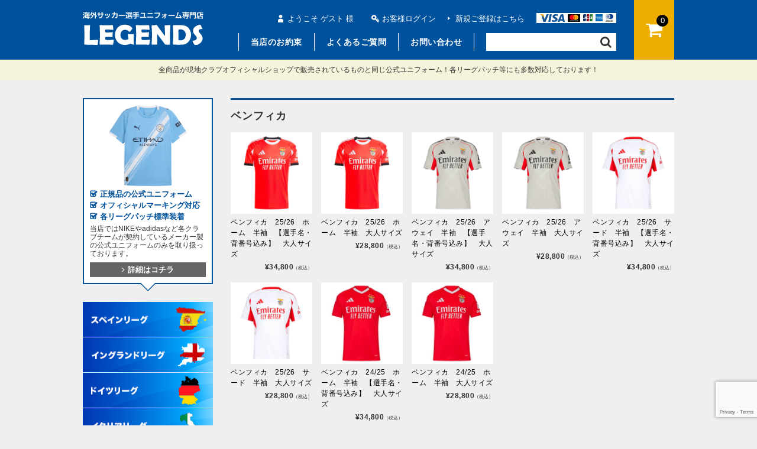

--- FILE ---
content_type: text/html; charset=UTF-8
request_url: https://footballshop-legends.com/category/item/portugalleague/benfica/
body_size: 19375
content:
<!DOCTYPE html>
<html dir="ltr" lang="ja">

<head>
	<meta charset="UTF-8" />
	<meta name="viewport" content="width=device-width, user-scalable=no">
	<meta name="format-detection" content="telephone=no"/>
	<meta name="_globalsign-domain-verification" content="dVHY4dYZHqIx6QPwQXBS8doS9RMogCfWWBFGKW12tl" />
<!-- Google Tag Manager -->
<script>(function(w,d,s,l,i){w[l]=w[l]||[];w[l].push({'gtm.start':
new Date().getTime(),event:'gtm.js'});var f=d.getElementsByTagName(s)[0],
j=d.createElement(s),dl=l!='dataLayer'?'&l='+l:'';j.async=true;j.src=
'https://www.googletagmanager.com/gtm.js?id='+i+dl;f.parentNode.insertBefore(j,f);
})(window,document,'script','dataLayer','GTM-KQNJMLG');</script>
<!-- End Google Tag Manager -->
	
	<title>ベンフィカ | 海外サッカー選手ユニフォーム専門店 LEGENDS</title>
	<style>img:is([sizes="auto" i], [sizes^="auto," i]) { contain-intrinsic-size: 3000px 1500px }</style>
	
		<!-- All in One SEO 4.8.9 - aioseo.com -->
	<meta name="robots" content="max-image-preview:large" />
	<link rel="canonical" href="https://footballshop-legends.com/category/item/portugalleague/benfica/" />
	<meta name="generator" content="All in One SEO (AIOSEO) 4.8.9" />
		<script type="application/ld+json" class="aioseo-schema">
			{"@context":"https:\/\/schema.org","@graph":[{"@type":"BreadcrumbList","@id":"https:\/\/footballshop-legends.com\/category\/item\/portugalleague\/benfica\/#breadcrumblist","itemListElement":[{"@type":"ListItem","@id":"https:\/\/footballshop-legends.com#listItem","position":1,"name":"Home","item":"https:\/\/footballshop-legends.com","nextItem":{"@type":"ListItem","@id":"https:\/\/footballshop-legends.com\/category\/item\/#listItem","name":"\u5546\u54c1"}},{"@type":"ListItem","@id":"https:\/\/footballshop-legends.com\/category\/item\/#listItem","position":2,"name":"\u5546\u54c1","item":"https:\/\/footballshop-legends.com\/category\/item\/","nextItem":{"@type":"ListItem","@id":"https:\/\/footballshop-legends.com\/category\/item\/portugalleague\/#listItem","name":"\u30dd\u30eb\u30c8\u30ac\u30eb\u30ea\u30fc\u30b0"},"previousItem":{"@type":"ListItem","@id":"https:\/\/footballshop-legends.com#listItem","name":"Home"}},{"@type":"ListItem","@id":"https:\/\/footballshop-legends.com\/category\/item\/portugalleague\/#listItem","position":3,"name":"\u30dd\u30eb\u30c8\u30ac\u30eb\u30ea\u30fc\u30b0","item":"https:\/\/footballshop-legends.com\/category\/item\/portugalleague\/","nextItem":{"@type":"ListItem","@id":"https:\/\/footballshop-legends.com\/category\/item\/portugalleague\/benfica\/#listItem","name":"\u30d9\u30f3\u30d5\u30a3\u30ab"},"previousItem":{"@type":"ListItem","@id":"https:\/\/footballshop-legends.com\/category\/item\/#listItem","name":"\u5546\u54c1"}},{"@type":"ListItem","@id":"https:\/\/footballshop-legends.com\/category\/item\/portugalleague\/benfica\/#listItem","position":4,"name":"\u30d9\u30f3\u30d5\u30a3\u30ab","previousItem":{"@type":"ListItem","@id":"https:\/\/footballshop-legends.com\/category\/item\/portugalleague\/#listItem","name":"\u30dd\u30eb\u30c8\u30ac\u30eb\u30ea\u30fc\u30b0"}}]},{"@type":"CollectionPage","@id":"https:\/\/footballshop-legends.com\/category\/item\/portugalleague\/benfica\/#collectionpage","url":"https:\/\/footballshop-legends.com\/category\/item\/portugalleague\/benfica\/","name":"\u30d9\u30f3\u30d5\u30a3\u30ab | \u6d77\u5916\u30b5\u30c3\u30ab\u30fc\u9078\u624b\u30e6\u30cb\u30d5\u30a9\u30fc\u30e0\u5c02\u9580\u5e97 LEGENDS","inLanguage":"ja","isPartOf":{"@id":"https:\/\/footballshop-legends.com\/#website"},"breadcrumb":{"@id":"https:\/\/footballshop-legends.com\/category\/item\/portugalleague\/benfica\/#breadcrumblist"}},{"@type":"Organization","@id":"https:\/\/footballshop-legends.com\/#organization","name":"\u6d77\u5916\u30b5\u30c3\u30ab\u30fc\u9078\u624b\u30e6\u30cb\u30d5\u30a9\u30fc\u30e0\u5c02\u9580\u5e97 LEGENDS","description":"\u5168\u5546\u54c1\u304c\u73fe\u5730\u30af\u30e9\u30d6\u30aa\u30d5\u30a3\u30b7\u30e3\u30eb\u30b7\u30e7\u30c3\u30d7\u3067\u8ca9\u58f2\u3055\u308c\u3066\u3044\u308b\u3082\u306e\u3068\u540c\u3058\u516c\u5f0f\u30e6\u30cb\u30d5\u30a9\u30fc\u30e0\uff01\u5404\u30ea\u30fc\u30b0\u30d1\u30c3\u30c1\u7b49\u306b\u3082\u591a\u6570\u5bfe\u5fdc\u3057\u3066\u304a\u308a\u307e\u3059\uff01","url":"https:\/\/footballshop-legends.com\/"},{"@type":"WebSite","@id":"https:\/\/footballshop-legends.com\/#website","url":"https:\/\/footballshop-legends.com\/","name":"\u6d77\u5916\u30b5\u30c3\u30ab\u30fc\u9078\u624b\u30e6\u30cb\u30d5\u30a9\u30fc\u30e0\u5c02\u9580\u5e97 LEGENDS","description":"\u5168\u5546\u54c1\u304c\u73fe\u5730\u30af\u30e9\u30d6\u30aa\u30d5\u30a3\u30b7\u30e3\u30eb\u30b7\u30e7\u30c3\u30d7\u3067\u8ca9\u58f2\u3055\u308c\u3066\u3044\u308b\u3082\u306e\u3068\u540c\u3058\u516c\u5f0f\u30e6\u30cb\u30d5\u30a9\u30fc\u30e0\uff01\u5404\u30ea\u30fc\u30b0\u30d1\u30c3\u30c1\u7b49\u306b\u3082\u591a\u6570\u5bfe\u5fdc\u3057\u3066\u304a\u308a\u307e\u3059\uff01","inLanguage":"ja","publisher":{"@id":"https:\/\/footballshop-legends.com\/#organization"}}]}
		</script>
		<!-- All in One SEO -->

<link rel='dns-prefetch' href='//www.googletagmanager.com' />
<link rel="alternate" type="application/rss+xml" title="海外サッカー選手ユニフォーム専門店 LEGENDS &raquo; ベンフィカ カテゴリーのフィード" href="https://footballshop-legends.com/category/item/portugalleague/benfica/feed/" />
<script type="text/javascript">
/* <![CDATA[ */
window._wpemojiSettings = {"baseUrl":"https:\/\/s.w.org\/images\/core\/emoji\/16.0.1\/72x72\/","ext":".png","svgUrl":"https:\/\/s.w.org\/images\/core\/emoji\/16.0.1\/svg\/","svgExt":".svg","source":{"concatemoji":"https:\/\/footballshop-legends.com\/wp-includes\/js\/wp-emoji-release.min.js?ver=b0095694131a83a12c10381c39ffc5f5"}};
/*! This file is auto-generated */
!function(s,n){var o,i,e;function c(e){try{var t={supportTests:e,timestamp:(new Date).valueOf()};sessionStorage.setItem(o,JSON.stringify(t))}catch(e){}}function p(e,t,n){e.clearRect(0,0,e.canvas.width,e.canvas.height),e.fillText(t,0,0);var t=new Uint32Array(e.getImageData(0,0,e.canvas.width,e.canvas.height).data),a=(e.clearRect(0,0,e.canvas.width,e.canvas.height),e.fillText(n,0,0),new Uint32Array(e.getImageData(0,0,e.canvas.width,e.canvas.height).data));return t.every(function(e,t){return e===a[t]})}function u(e,t){e.clearRect(0,0,e.canvas.width,e.canvas.height),e.fillText(t,0,0);for(var n=e.getImageData(16,16,1,1),a=0;a<n.data.length;a++)if(0!==n.data[a])return!1;return!0}function f(e,t,n,a){switch(t){case"flag":return n(e,"\ud83c\udff3\ufe0f\u200d\u26a7\ufe0f","\ud83c\udff3\ufe0f\u200b\u26a7\ufe0f")?!1:!n(e,"\ud83c\udde8\ud83c\uddf6","\ud83c\udde8\u200b\ud83c\uddf6")&&!n(e,"\ud83c\udff4\udb40\udc67\udb40\udc62\udb40\udc65\udb40\udc6e\udb40\udc67\udb40\udc7f","\ud83c\udff4\u200b\udb40\udc67\u200b\udb40\udc62\u200b\udb40\udc65\u200b\udb40\udc6e\u200b\udb40\udc67\u200b\udb40\udc7f");case"emoji":return!a(e,"\ud83e\udedf")}return!1}function g(e,t,n,a){var r="undefined"!=typeof WorkerGlobalScope&&self instanceof WorkerGlobalScope?new OffscreenCanvas(300,150):s.createElement("canvas"),o=r.getContext("2d",{willReadFrequently:!0}),i=(o.textBaseline="top",o.font="600 32px Arial",{});return e.forEach(function(e){i[e]=t(o,e,n,a)}),i}function t(e){var t=s.createElement("script");t.src=e,t.defer=!0,s.head.appendChild(t)}"undefined"!=typeof Promise&&(o="wpEmojiSettingsSupports",i=["flag","emoji"],n.supports={everything:!0,everythingExceptFlag:!0},e=new Promise(function(e){s.addEventListener("DOMContentLoaded",e,{once:!0})}),new Promise(function(t){var n=function(){try{var e=JSON.parse(sessionStorage.getItem(o));if("object"==typeof e&&"number"==typeof e.timestamp&&(new Date).valueOf()<e.timestamp+604800&&"object"==typeof e.supportTests)return e.supportTests}catch(e){}return null}();if(!n){if("undefined"!=typeof Worker&&"undefined"!=typeof OffscreenCanvas&&"undefined"!=typeof URL&&URL.createObjectURL&&"undefined"!=typeof Blob)try{var e="postMessage("+g.toString()+"("+[JSON.stringify(i),f.toString(),p.toString(),u.toString()].join(",")+"));",a=new Blob([e],{type:"text/javascript"}),r=new Worker(URL.createObjectURL(a),{name:"wpTestEmojiSupports"});return void(r.onmessage=function(e){c(n=e.data),r.terminate(),t(n)})}catch(e){}c(n=g(i,f,p,u))}t(n)}).then(function(e){for(var t in e)n.supports[t]=e[t],n.supports.everything=n.supports.everything&&n.supports[t],"flag"!==t&&(n.supports.everythingExceptFlag=n.supports.everythingExceptFlag&&n.supports[t]);n.supports.everythingExceptFlag=n.supports.everythingExceptFlag&&!n.supports.flag,n.DOMReady=!1,n.readyCallback=function(){n.DOMReady=!0}}).then(function(){return e}).then(function(){var e;n.supports.everything||(n.readyCallback(),(e=n.source||{}).concatemoji?t(e.concatemoji):e.wpemoji&&e.twemoji&&(t(e.twemoji),t(e.wpemoji)))}))}((window,document),window._wpemojiSettings);
/* ]]> */
</script>
<link rel='stylesheet' id='parent-style-css' href='https://footballshop-legends.com/wp-content/themes/welcart_default/style.css?ver=b0095694131a83a12c10381c39ffc5f5' type='text/css' media='all' />
<link rel='stylesheet' id='parent-welcart-style-css' href='https://footballshop-legends.com/wp-content/themes/welcart_default/usces_cart.css?ver=1.0' type='text/css' media='all' />
<link rel='stylesheet' id='child-style-css' href='https://footballshop-legends.com/wp-content/themes/legends_theme/style.css?ver=b0095694131a83a12c10381c39ffc5f5' type='text/css' media='all' />
<link rel='stylesheet' id='font-awesome-css' href='https://footballshop-legends.com/wp-content/themes/legends_theme/font-awesome/font-awesome.min.css?ver=1.0' type='text/css' media='all' />
<style id='wp-emoji-styles-inline-css' type='text/css'>

	img.wp-smiley, img.emoji {
		display: inline !important;
		border: none !important;
		box-shadow: none !important;
		height: 1em !important;
		width: 1em !important;
		margin: 0 0.07em !important;
		vertical-align: -0.1em !important;
		background: none !important;
		padding: 0 !important;
	}
</style>
<link rel='stylesheet' id='wp-block-library-css' href='https://footballshop-legends.com/wp-includes/css/dist/block-library/style.min.css?ver=b0095694131a83a12c10381c39ffc5f5' type='text/css' media='all' />
<style id='classic-theme-styles-inline-css' type='text/css'>
/*! This file is auto-generated */
.wp-block-button__link{color:#fff;background-color:#32373c;border-radius:9999px;box-shadow:none;text-decoration:none;padding:calc(.667em + 2px) calc(1.333em + 2px);font-size:1.125em}.wp-block-file__button{background:#32373c;color:#fff;text-decoration:none}
</style>
<style id='global-styles-inline-css' type='text/css'>
:root{--wp--preset--aspect-ratio--square: 1;--wp--preset--aspect-ratio--4-3: 4/3;--wp--preset--aspect-ratio--3-4: 3/4;--wp--preset--aspect-ratio--3-2: 3/2;--wp--preset--aspect-ratio--2-3: 2/3;--wp--preset--aspect-ratio--16-9: 16/9;--wp--preset--aspect-ratio--9-16: 9/16;--wp--preset--color--black: #000000;--wp--preset--color--cyan-bluish-gray: #abb8c3;--wp--preset--color--white: #ffffff;--wp--preset--color--pale-pink: #f78da7;--wp--preset--color--vivid-red: #cf2e2e;--wp--preset--color--luminous-vivid-orange: #ff6900;--wp--preset--color--luminous-vivid-amber: #fcb900;--wp--preset--color--light-green-cyan: #7bdcb5;--wp--preset--color--vivid-green-cyan: #00d084;--wp--preset--color--pale-cyan-blue: #8ed1fc;--wp--preset--color--vivid-cyan-blue: #0693e3;--wp--preset--color--vivid-purple: #9b51e0;--wp--preset--gradient--vivid-cyan-blue-to-vivid-purple: linear-gradient(135deg,rgba(6,147,227,1) 0%,rgb(155,81,224) 100%);--wp--preset--gradient--light-green-cyan-to-vivid-green-cyan: linear-gradient(135deg,rgb(122,220,180) 0%,rgb(0,208,130) 100%);--wp--preset--gradient--luminous-vivid-amber-to-luminous-vivid-orange: linear-gradient(135deg,rgba(252,185,0,1) 0%,rgba(255,105,0,1) 100%);--wp--preset--gradient--luminous-vivid-orange-to-vivid-red: linear-gradient(135deg,rgba(255,105,0,1) 0%,rgb(207,46,46) 100%);--wp--preset--gradient--very-light-gray-to-cyan-bluish-gray: linear-gradient(135deg,rgb(238,238,238) 0%,rgb(169,184,195) 100%);--wp--preset--gradient--cool-to-warm-spectrum: linear-gradient(135deg,rgb(74,234,220) 0%,rgb(151,120,209) 20%,rgb(207,42,186) 40%,rgb(238,44,130) 60%,rgb(251,105,98) 80%,rgb(254,248,76) 100%);--wp--preset--gradient--blush-light-purple: linear-gradient(135deg,rgb(255,206,236) 0%,rgb(152,150,240) 100%);--wp--preset--gradient--blush-bordeaux: linear-gradient(135deg,rgb(254,205,165) 0%,rgb(254,45,45) 50%,rgb(107,0,62) 100%);--wp--preset--gradient--luminous-dusk: linear-gradient(135deg,rgb(255,203,112) 0%,rgb(199,81,192) 50%,rgb(65,88,208) 100%);--wp--preset--gradient--pale-ocean: linear-gradient(135deg,rgb(255,245,203) 0%,rgb(182,227,212) 50%,rgb(51,167,181) 100%);--wp--preset--gradient--electric-grass: linear-gradient(135deg,rgb(202,248,128) 0%,rgb(113,206,126) 100%);--wp--preset--gradient--midnight: linear-gradient(135deg,rgb(2,3,129) 0%,rgb(40,116,252) 100%);--wp--preset--font-size--small: 13px;--wp--preset--font-size--medium: 20px;--wp--preset--font-size--large: 36px;--wp--preset--font-size--x-large: 42px;--wp--preset--spacing--20: 0.44rem;--wp--preset--spacing--30: 0.67rem;--wp--preset--spacing--40: 1rem;--wp--preset--spacing--50: 1.5rem;--wp--preset--spacing--60: 2.25rem;--wp--preset--spacing--70: 3.38rem;--wp--preset--spacing--80: 5.06rem;--wp--preset--shadow--natural: 6px 6px 9px rgba(0, 0, 0, 0.2);--wp--preset--shadow--deep: 12px 12px 50px rgba(0, 0, 0, 0.4);--wp--preset--shadow--sharp: 6px 6px 0px rgba(0, 0, 0, 0.2);--wp--preset--shadow--outlined: 6px 6px 0px -3px rgba(255, 255, 255, 1), 6px 6px rgba(0, 0, 0, 1);--wp--preset--shadow--crisp: 6px 6px 0px rgba(0, 0, 0, 1);}:where(.is-layout-flex){gap: 0.5em;}:where(.is-layout-grid){gap: 0.5em;}body .is-layout-flex{display: flex;}.is-layout-flex{flex-wrap: wrap;align-items: center;}.is-layout-flex > :is(*, div){margin: 0;}body .is-layout-grid{display: grid;}.is-layout-grid > :is(*, div){margin: 0;}:where(.wp-block-columns.is-layout-flex){gap: 2em;}:where(.wp-block-columns.is-layout-grid){gap: 2em;}:where(.wp-block-post-template.is-layout-flex){gap: 1.25em;}:where(.wp-block-post-template.is-layout-grid){gap: 1.25em;}.has-black-color{color: var(--wp--preset--color--black) !important;}.has-cyan-bluish-gray-color{color: var(--wp--preset--color--cyan-bluish-gray) !important;}.has-white-color{color: var(--wp--preset--color--white) !important;}.has-pale-pink-color{color: var(--wp--preset--color--pale-pink) !important;}.has-vivid-red-color{color: var(--wp--preset--color--vivid-red) !important;}.has-luminous-vivid-orange-color{color: var(--wp--preset--color--luminous-vivid-orange) !important;}.has-luminous-vivid-amber-color{color: var(--wp--preset--color--luminous-vivid-amber) !important;}.has-light-green-cyan-color{color: var(--wp--preset--color--light-green-cyan) !important;}.has-vivid-green-cyan-color{color: var(--wp--preset--color--vivid-green-cyan) !important;}.has-pale-cyan-blue-color{color: var(--wp--preset--color--pale-cyan-blue) !important;}.has-vivid-cyan-blue-color{color: var(--wp--preset--color--vivid-cyan-blue) !important;}.has-vivid-purple-color{color: var(--wp--preset--color--vivid-purple) !important;}.has-black-background-color{background-color: var(--wp--preset--color--black) !important;}.has-cyan-bluish-gray-background-color{background-color: var(--wp--preset--color--cyan-bluish-gray) !important;}.has-white-background-color{background-color: var(--wp--preset--color--white) !important;}.has-pale-pink-background-color{background-color: var(--wp--preset--color--pale-pink) !important;}.has-vivid-red-background-color{background-color: var(--wp--preset--color--vivid-red) !important;}.has-luminous-vivid-orange-background-color{background-color: var(--wp--preset--color--luminous-vivid-orange) !important;}.has-luminous-vivid-amber-background-color{background-color: var(--wp--preset--color--luminous-vivid-amber) !important;}.has-light-green-cyan-background-color{background-color: var(--wp--preset--color--light-green-cyan) !important;}.has-vivid-green-cyan-background-color{background-color: var(--wp--preset--color--vivid-green-cyan) !important;}.has-pale-cyan-blue-background-color{background-color: var(--wp--preset--color--pale-cyan-blue) !important;}.has-vivid-cyan-blue-background-color{background-color: var(--wp--preset--color--vivid-cyan-blue) !important;}.has-vivid-purple-background-color{background-color: var(--wp--preset--color--vivid-purple) !important;}.has-black-border-color{border-color: var(--wp--preset--color--black) !important;}.has-cyan-bluish-gray-border-color{border-color: var(--wp--preset--color--cyan-bluish-gray) !important;}.has-white-border-color{border-color: var(--wp--preset--color--white) !important;}.has-pale-pink-border-color{border-color: var(--wp--preset--color--pale-pink) !important;}.has-vivid-red-border-color{border-color: var(--wp--preset--color--vivid-red) !important;}.has-luminous-vivid-orange-border-color{border-color: var(--wp--preset--color--luminous-vivid-orange) !important;}.has-luminous-vivid-amber-border-color{border-color: var(--wp--preset--color--luminous-vivid-amber) !important;}.has-light-green-cyan-border-color{border-color: var(--wp--preset--color--light-green-cyan) !important;}.has-vivid-green-cyan-border-color{border-color: var(--wp--preset--color--vivid-green-cyan) !important;}.has-pale-cyan-blue-border-color{border-color: var(--wp--preset--color--pale-cyan-blue) !important;}.has-vivid-cyan-blue-border-color{border-color: var(--wp--preset--color--vivid-cyan-blue) !important;}.has-vivid-purple-border-color{border-color: var(--wp--preset--color--vivid-purple) !important;}.has-vivid-cyan-blue-to-vivid-purple-gradient-background{background: var(--wp--preset--gradient--vivid-cyan-blue-to-vivid-purple) !important;}.has-light-green-cyan-to-vivid-green-cyan-gradient-background{background: var(--wp--preset--gradient--light-green-cyan-to-vivid-green-cyan) !important;}.has-luminous-vivid-amber-to-luminous-vivid-orange-gradient-background{background: var(--wp--preset--gradient--luminous-vivid-amber-to-luminous-vivid-orange) !important;}.has-luminous-vivid-orange-to-vivid-red-gradient-background{background: var(--wp--preset--gradient--luminous-vivid-orange-to-vivid-red) !important;}.has-very-light-gray-to-cyan-bluish-gray-gradient-background{background: var(--wp--preset--gradient--very-light-gray-to-cyan-bluish-gray) !important;}.has-cool-to-warm-spectrum-gradient-background{background: var(--wp--preset--gradient--cool-to-warm-spectrum) !important;}.has-blush-light-purple-gradient-background{background: var(--wp--preset--gradient--blush-light-purple) !important;}.has-blush-bordeaux-gradient-background{background: var(--wp--preset--gradient--blush-bordeaux) !important;}.has-luminous-dusk-gradient-background{background: var(--wp--preset--gradient--luminous-dusk) !important;}.has-pale-ocean-gradient-background{background: var(--wp--preset--gradient--pale-ocean) !important;}.has-electric-grass-gradient-background{background: var(--wp--preset--gradient--electric-grass) !important;}.has-midnight-gradient-background{background: var(--wp--preset--gradient--midnight) !important;}.has-small-font-size{font-size: var(--wp--preset--font-size--small) !important;}.has-medium-font-size{font-size: var(--wp--preset--font-size--medium) !important;}.has-large-font-size{font-size: var(--wp--preset--font-size--large) !important;}.has-x-large-font-size{font-size: var(--wp--preset--font-size--x-large) !important;}
:where(.wp-block-post-template.is-layout-flex){gap: 1.25em;}:where(.wp-block-post-template.is-layout-grid){gap: 1.25em;}
:where(.wp-block-columns.is-layout-flex){gap: 2em;}:where(.wp-block-columns.is-layout-grid){gap: 2em;}
:root :where(.wp-block-pullquote){font-size: 1.5em;line-height: 1.6;}
</style>
<link rel='stylesheet' id='contact-form-7-css' href='https://footballshop-legends.com/wp-content/plugins/contact-form-7/includes/css/styles.css?ver=6.1.3' type='text/css' media='all' />
<link rel='stylesheet' id='wcex_widgetcart_style-css' href='https://footballshop-legends.com/wp-content/plugins/wcex_widget_cart/css/wcex_widget_cart.css?ver=b0095694131a83a12c10381c39ffc5f5' type='text/css' media='all' />
<link rel='stylesheet' id='usces_default_css-css' href='https://footballshop-legends.com/wp-content/plugins/usc-e-shop/css/usces_default.css?ver=2.11.25.2511121' type='text/css' media='all' />
<link rel='stylesheet' id='dashicons-css' href='https://footballshop-legends.com/wp-includes/css/dashicons.min.css?ver=b0095694131a83a12c10381c39ffc5f5' type='text/css' media='all' />
<link rel='stylesheet' id='theme_cart_css-css' href='https://footballshop-legends.com/wp-content/themes/legends_theme/usces_cart.css?ver=2.11.25.2511121' type='text/css' media='all' />
<link rel='stylesheet' id='kuroneko_atobarai_style-css' href='https://footballshop-legends.com/wp-content/plugins/wcex_kuroneko_atobarai/css/style.css?ver=b0095694131a83a12c10381c39ffc5f5' type='text/css' media='all' />
<script type="text/javascript" src="https://footballshop-legends.com/wp-includes/js/jquery/jquery.min.js?ver=3.7.1" id="jquery-core-js"></script>
<script type="text/javascript" src="https://footballshop-legends.com/wp-includes/js/jquery/jquery-migrate.min.js?ver=3.4.1" id="jquery-migrate-js"></script>
<script type="text/javascript" src="https://footballshop-legends.com/wp-content/themes/legends_theme/js/front-customized.js?ver=1.0" id="front-customized-js"></script>
<script type="text/javascript" src="https://footballshop-legends.com/wp-content/themes/legends_theme/js/legends-megamenu.js?ver=b0095694131a83a12c10381c39ffc5f5" id="dvmm-legends-script-js"></script>
<link rel="https://api.w.org/" href="https://footballshop-legends.com/wp-json/" /><link rel="alternate" title="JSON" type="application/json" href="https://footballshop-legends.com/wp-json/wp/v2/categories/120" /><link rel="EditURI" type="application/rsd+xml" title="RSD" href="https://footballshop-legends.com/xmlrpc.php?rsd" />

<meta name="generator" content="Site Kit by Google 1.165.0" />			<!-- WCEX_Google_Analytics_4 plugins -->
			<!-- Global site tag (gtag.js) - Google Analytics -->
			<script async src="https://www.googletagmanager.com/gtag/js?id=G-55NKML6LSS"></script>
			<script>
				window.dataLayer = window.dataLayer || [];
				function gtag(){dataLayer.push(arguments);}
				gtag('js', new Date());

				gtag('config', 'G-55NKML6LSS');
			</script>
						<!-- WCEX_Google_Analytics_4 plugins -->
			<script>
				gtag('event', 'view_item_list', {"items":[{"item_id":"BEN-SH2526","item_name":"\u30d9\u30f3\u30d5\u30a3\u30ab\u300025\/26\u3000\u30db\u30fc\u30e0\u3000\u534a\u8896\u3000\u3010\u9078\u624b\u540d\u30fb\u80cc\u756a\u53f7\u8fbc\u307f\u3011\u3000\u5927\u4eba\u30b5\u30a4\u30ba S\u30b5\u30a4\u30ba","currency":"JPY","discount":0,"item_category":"\u30d9\u30f3\u30d5\u30a3\u30ab","item_variant":"BEN-SH2526S","price":34800},{"item_id":"BEN-NSH2526","item_name":"\u30d9\u30f3\u30d5\u30a3\u30ab\u300025\/26\u3000\u30db\u30fc\u30e0\u3000\u534a\u8896\u3000\u5927\u4eba\u30b5\u30a4\u30ba S\u30b5\u30a4\u30ba","currency":"JPY","discount":0,"item_category":"\u30d9\u30f3\u30d5\u30a3\u30ab","item_variant":"BEN-NSH2526S","price":28800},{"item_id":"BEN-SA2526","item_name":"\u30d9\u30f3\u30d5\u30a3\u30ab\u300025\/26\u3000\u30a2\u30a6\u30a7\u30a4\u3000\u534a\u8896\u3000\u3010\u9078\u624b\u540d\u30fb\u80cc\u756a\u53f7\u8fbc\u307f\u3011\u3000\u5927\u4eba\u30b5\u30a4\u30ba S\u30b5\u30a4\u30ba","currency":"JPY","discount":0,"item_category":"\u30d9\u30f3\u30d5\u30a3\u30ab","item_variant":"BEN-SA2526S","price":34800},{"item_id":"BEN-NSA2526","item_name":"\u30d9\u30f3\u30d5\u30a3\u30ab\u300025\/26\u3000\u30a2\u30a6\u30a7\u30a4\u3000\u534a\u8896\u3000\u5927\u4eba\u30b5\u30a4\u30ba S\u30b5\u30a4\u30ba","currency":"JPY","discount":0,"item_category":"\u30d9\u30f3\u30d5\u30a3\u30ab","item_variant":"BEN-NSA2526S","price":28800},{"item_id":"BEN-ST2526","item_name":"\u30d9\u30f3\u30d5\u30a3\u30ab\u300025\/26\u3000\u30b5\u30fc\u30c9\u3000\u534a\u8896\u3000\u3010\u9078\u624b\u540d\u30fb\u80cc\u756a\u53f7\u8fbc\u307f\u3011\u3000\u5927\u4eba\u30b5\u30a4\u30ba S\u30b5\u30a4\u30ba","currency":"JPY","discount":0,"item_category":"\u30d9\u30f3\u30d5\u30a3\u30ab","item_variant":"BEN-ST2526S","price":34800},{"item_id":"BEN-NST2526","item_name":"\u30d9\u30f3\u30d5\u30a3\u30ab\u300025\/26\u3000\u30b5\u30fc\u30c9\u3000\u534a\u8896\u3000\u5927\u4eba\u30b5\u30a4\u30ba S\u30b5\u30a4\u30ba","currency":"JPY","discount":0,"item_category":"\u30d9\u30f3\u30d5\u30a3\u30ab","item_variant":"BEN-NST2526S","price":28800},{"item_id":"BEN-SH2425","item_name":"\u30d9\u30f3\u30d5\u30a3\u30ab\u300024\/25\u3000\u30db\u30fc\u30e0\u3000\u534a\u8896\u3000\u3010\u9078\u624b\u540d\u30fb\u80cc\u756a\u53f7\u8fbc\u307f\u3011\u3000\u5927\u4eba\u30b5\u30a4\u30ba S\u30b5\u30a4\u30ba","currency":"JPY","discount":0,"item_category":"\u30d9\u30f3\u30d5\u30a3\u30ab","item_variant":"BEN-SH2425S","price":34800},{"item_id":"BEN-NSH2425","item_name":"\u30d9\u30f3\u30d5\u30a3\u30ab\u300024\/25\u3000\u30db\u30fc\u30e0\u3000\u534a\u8896\u3000\u5927\u4eba\u30b5\u30a4\u30ba S\u30b5\u30a4\u30ba","currency":"JPY","discount":0,"item_category":"\u30d9\u30f3\u30d5\u30a3\u30ab","item_variant":"BEN-NSH2425S","price":28800}],"item_list_id":120,"item_list_name":"\u30d9\u30f3\u30d5\u30a3\u30ab"});
			</script>
		<meta name="facebook-domain-verification" content="brq02vp2umnob4orijqb7yqemw47zf" /><script type='text/javascript'>
		/* <![CDATA[ */
			wcwc_cssObj = {
			'display': 'block', 
			'left': (jQuery(window).width()/2 - 100) + 'px', 
			'top': (jQuery(window).height()/2 - 40) + 'px', 
			'position': 'fixed'
			};
		/* ]]> */
		</script>
<!-- Google タグ マネージャー スニペット (Site Kit が追加) -->
<script type="text/javascript">
/* <![CDATA[ */

			( function( w, d, s, l, i ) {
				w[l] = w[l] || [];
				w[l].push( {'gtm.start': new Date().getTime(), event: 'gtm.js'} );
				var f = d.getElementsByTagName( s )[0],
					j = d.createElement( s ), dl = l != 'dataLayer' ? '&l=' + l : '';
				j.async = true;
				j.src = 'https://www.googletagmanager.com/gtm.js?id=' + i + dl;
				f.parentNode.insertBefore( j, f );
			} )( window, document, 'script', 'dataLayer', 'GTM-KW4FB2CG' );
			
/* ]]> */
</script>

<!-- (ここまで) Google タグ マネージャー スニペット (Site Kit が追加) -->
<link rel="icon" href="https://footballshop-legends.com/wp-content/uploads/2025/09/cropped-favicon-32x32.jpg" sizes="32x32" />
<link rel="icon" href="https://footballshop-legends.com/wp-content/uploads/2025/09/cropped-favicon-192x192.jpg" sizes="192x192" />
<link rel="apple-touch-icon" href="https://footballshop-legends.com/wp-content/uploads/2025/09/cropped-favicon-180x180.jpg" />
<meta name="msapplication-TileImage" content="https://footballshop-legends.com/wp-content/uploads/2025/09/cropped-favicon-270x270.jpg" />
</head>

<body class="archive category category-benfica category-120 wp-theme-welcart_default wp-child-theme-legends_theme">
<!-- Google Tag Manager (noscript) -->
<noscript><iframe src="https://www.googletagmanager.com/ns.html?id=GTM-KQNJMLG"
height="0" width="0" style="display:none;visibility:hidden"></iframe></noscript>
<!-- End Google Tag Manager (noscript) -->
	<div id="masthead" class="site-header" role="banner">
		<div class="header-inner clearfix">

						<div class="site-title"><a href="https://footballshop-legends.com/" title="海外サッカー選手ユニフォーム専門店 LEGENDS" rel="home"><img src="https://footballshop-legends.com/wp-content/themes/legends_theme/images/site-logo.gif"  alt="海外サッカー選手ユニフォーム専門店 LEGENDS"></a></div>


			<div class="incart-btn">
				<a href="https://footballshop-legends.com/usces-cart/"><i class="fa fa-shopping-cart"></i><span class="total-quant">0</span></a>
			</div>
			
			<div class="head-box">
				<div class="top-area clearfix">

									<div class="membership">
						<ul class="clearfix">
											<li class="guest">ようこそ ゲスト 様</li>
							<li class="login"><a href="https://footballshop-legends.com/usces-member/?usces_page=login" class="usces_login_a">お客様ログイン</a></li>
							<li class="newmember"><a href="https://footballshop-legends.com/usces-member/?usces_page=newmember">新規ご登録はこちら</a></li>
												</ul>
					</div><!-- .membership -->
				
					<div class="credit-card"><img src="https://footballshop-legends.com/wp-content/themes/legends_theme/images/credit-card.jpg" alt="credit-card"></div>
				
				</div><!-- clearfix -->

				<div class="bottom-area clearfix">

					<div class="search-box">
						<form role="search" method="get" id="searchform" action="https://footballshop-legends.com/" >
		<div class="s-box">
			<input type="text" value="" name="s" id="s" />
			<input type="submit" id="searchsubmit" value="&#xf002" />
		</div>
    </form>					</div><!-- .search-box -->

					<div id="site-navigation" class="main-navigation" role="navigation">
	
						<div class="nav-menu-open"><ul id="menu-header-nav" class="header-nav-container cf"><li id="menu-item-64792" class="menu-item menu-item-type-post_type menu-item-object-page menu-item-has-children menu-item-64792"><a href="https://footballshop-legends.com/kodawari/">当店のお約束</a>
<ul class="sub-menu">
	<li id="menu-item-64793" class="menu-item menu-item-type-post_type menu-item-object-page menu-item-has-children menu-item-64793"><a href="https://footballshop-legends.com/kodawari/1-2/">ご注文前のＱ＆Ａ</a>
	<ul class="sub-menu">
		<li id="menu-item-64794" class="menu-item menu-item-type-post_type menu-item-object-page menu-item-has-children menu-item-64794"><a href="https://footballshop-legends.com/kodawari/1-2/2-2/">ご注文からお届けまでのＱ＆Ａ</a>
		<ul class="sub-menu">
			<li id="menu-item-64795" class="menu-item menu-item-type-post_type menu-item-object-page menu-item-64795"><a href="https://footballshop-legends.com/kodawari/1-2/2-2/3-2/">お届け後のＱ＆Ａ</a></li>
		</ul>
</li>
	</ul>
</li>
	<li id="menu-item-64796" class="menu-item menu-item-type-post_type menu-item-object-page menu-item-64796"><a href="https://footballshop-legends.com/?page_id=3162">60日間返金保証＆送料無料</a></li>
</ul>
</li>
<li id="menu-item-64790" class="menu-item menu-item-type-post_type menu-item-object-page menu-item-64790"><a href="https://footballshop-legends.com/question/">よくあるご質問</a></li>
<li id="menu-item-64791" class="menu-item menu-item-type-post_type menu-item-object-page menu-item-64791"><a href="https://footballshop-legends.com/contact/">お問い合わせ</a></li>
</ul></div>		
					</div><!-- #site-navigation -->

					
				</div><!-- .bottom-area -->

			</div><!-- head-box -->

		
		
		</div><!-- .header-inner -->
		
		<div class="site-description"><p>全商品が現地クラブオフィシャルショップで販売されているものと同じ公式ユニフォーム！各リーグパッチ等にも多数対応しております！</p></div>
		
	</div><!-- #masthead -->

	<div id="main" class="clearfix">
	<!-- end header -->
<div id="content" class="two-column">

<h1 class="page-title">ベンフィカ</h1>

<div class="catbox">

	
		 

			
			<div class="cat-il grid-list clearfix">

									<div id="post-128302" class="grid-item post-128302 post type-post status-publish format-standard hentry category-benfica category-discount category-portugalleague">
						<div class="itemimg">
							<a href="https://footballshop-legends.com/item/portugalleague/benfica/128302/"><img width="300" height="300" src="https://footballshop-legends.com/wp-content/uploads/2025/06/BEN-SH2526-1-300x300.png" class="attachment-300x300 size-300x300" alt="BEN-SH2526" decoding="async" fetchpriority="high" srcset="https://footballshop-legends.com/wp-content/uploads/2025/06/BEN-SH2526-1-300x300.png 300w, https://footballshop-legends.com/wp-content/uploads/2025/06/BEN-SH2526-1-150x150.png 150w, https://footballshop-legends.com/wp-content/uploads/2025/06/BEN-SH2526-1.png 600w" sizes="(max-width: 300px) 100vw, 300px" /></a>
						</div>
						<div class="item-info">
							<div class="itemname"><a href="https://footballshop-legends.com/item/portugalleague/benfica/128302/" rel="bookmark">ベンフィカ　25/26　ホーム　半袖　【選手名・背番号込み】　大人サイズ</a></div>
							<div class="itemprice">¥34,800<em class="tax">（税込）</em></div>
													</div><!-- .item-info -->
					</div>
									<div id="post-128306" class="grid-item post-128306 post type-post status-publish format-standard hentry category-benfica category-discount category-portugalleague">
						<div class="itemimg">
							<a href="https://footballshop-legends.com/item/portugalleague/benfica/128306/"><img width="300" height="300" src="https://footballshop-legends.com/wp-content/uploads/2025/06/BEN-SH2526-1-300x300.png" class="attachment-300x300 size-300x300" alt="BEN-NSH2526" decoding="async" srcset="https://footballshop-legends.com/wp-content/uploads/2025/06/BEN-SH2526-1-300x300.png 300w, https://footballshop-legends.com/wp-content/uploads/2025/06/BEN-SH2526-1-150x150.png 150w, https://footballshop-legends.com/wp-content/uploads/2025/06/BEN-SH2526-1.png 600w" sizes="(max-width: 300px) 100vw, 300px" /></a>
						</div>
						<div class="item-info">
							<div class="itemname"><a href="https://footballshop-legends.com/item/portugalleague/benfica/128306/" rel="bookmark">ベンフィカ　25/26　ホーム　半袖　大人サイズ</a></div>
							<div class="itemprice">¥28,800<em class="tax">（税込）</em></div>
													</div><!-- .item-info -->
					</div>
									<div id="post-129014" class="grid-item post-129014 post type-post status-publish format-standard hentry category-benfica category-discount category-portugalleague">
						<div class="itemimg">
							<a href="https://footballshop-legends.com/item/portugalleague/benfica/129014/"><img width="300" height="300" src="https://footballshop-legends.com/wp-content/uploads/2025/07/BEN-SA2526-1-300x300.png" class="attachment-300x300 size-300x300" alt="BEN-SA2526" decoding="async" srcset="https://footballshop-legends.com/wp-content/uploads/2025/07/BEN-SA2526-1-300x300.png 300w, https://footballshop-legends.com/wp-content/uploads/2025/07/BEN-SA2526-1-150x150.png 150w, https://footballshop-legends.com/wp-content/uploads/2025/07/BEN-SA2526-1.png 600w" sizes="(max-width: 300px) 100vw, 300px" /></a>
						</div>
						<div class="item-info">
							<div class="itemname"><a href="https://footballshop-legends.com/item/portugalleague/benfica/129014/" rel="bookmark">ベンフィカ　25/26　アウェイ　半袖　【選手名・背番号込み】　大人サイズ</a></div>
							<div class="itemprice">¥34,800<em class="tax">（税込）</em></div>
													</div><!-- .item-info -->
					</div>
									<div id="post-129018" class="grid-item post-129018 post type-post status-publish format-standard hentry category-benfica category-discount category-portugalleague">
						<div class="itemimg">
							<a href="https://footballshop-legends.com/item/portugalleague/benfica/129018/"><img width="300" height="300" src="https://footballshop-legends.com/wp-content/uploads/2025/07/BEN-SA2526-1-300x300.png" class="attachment-300x300 size-300x300" alt="BEN-NSA2526" decoding="async" loading="lazy" srcset="https://footballshop-legends.com/wp-content/uploads/2025/07/BEN-SA2526-1-300x300.png 300w, https://footballshop-legends.com/wp-content/uploads/2025/07/BEN-SA2526-1-150x150.png 150w, https://footballshop-legends.com/wp-content/uploads/2025/07/BEN-SA2526-1.png 600w" sizes="auto, (max-width: 300px) 100vw, 300px" /></a>
						</div>
						<div class="item-info">
							<div class="itemname"><a href="https://footballshop-legends.com/item/portugalleague/benfica/129018/" rel="bookmark">ベンフィカ　25/26　アウェイ　半袖　大人サイズ</a></div>
							<div class="itemprice">¥28,800<em class="tax">（税込）</em></div>
													</div><!-- .item-info -->
					</div>
									<div id="post-129020" class="grid-item post-129020 post type-post status-publish format-standard hentry category-benfica category-discount category-portugalleague">
						<div class="itemimg">
							<a href="https://footballshop-legends.com/item/portugalleague/benfica/129020/"><img width="300" height="300" src="https://footballshop-legends.com/wp-content/uploads/2025/07/BEN-ST2526-1-300x300.png" class="attachment-300x300 size-300x300" alt="BEN-ST2526" decoding="async" loading="lazy" srcset="https://footballshop-legends.com/wp-content/uploads/2025/07/BEN-ST2526-1-300x300.png 300w, https://footballshop-legends.com/wp-content/uploads/2025/07/BEN-ST2526-1-150x150.png 150w, https://footballshop-legends.com/wp-content/uploads/2025/07/BEN-ST2526-1.png 600w" sizes="auto, (max-width: 300px) 100vw, 300px" /></a>
						</div>
						<div class="item-info">
							<div class="itemname"><a href="https://footballshop-legends.com/item/portugalleague/benfica/129020/" rel="bookmark">ベンフィカ　25/26　サード　半袖　【選手名・背番号込み】　大人サイズ</a></div>
							<div class="itemprice">¥34,800<em class="tax">（税込）</em></div>
													</div><!-- .item-info -->
					</div>
									<div id="post-129024" class="grid-item post-129024 post type-post status-publish format-standard hentry category-benfica category-discount category-portugalleague">
						<div class="itemimg">
							<a href="https://footballshop-legends.com/item/portugalleague/benfica/129024/"><img width="300" height="300" src="https://footballshop-legends.com/wp-content/uploads/2025/07/BEN-ST2526-1-300x300.png" class="attachment-300x300 size-300x300" alt="BEN-NST2526" decoding="async" loading="lazy" srcset="https://footballshop-legends.com/wp-content/uploads/2025/07/BEN-ST2526-1-300x300.png 300w, https://footballshop-legends.com/wp-content/uploads/2025/07/BEN-ST2526-1-150x150.png 150w, https://footballshop-legends.com/wp-content/uploads/2025/07/BEN-ST2526-1.png 600w" sizes="auto, (max-width: 300px) 100vw, 300px" /></a>
						</div>
						<div class="item-info">
							<div class="itemname"><a href="https://footballshop-legends.com/item/portugalleague/benfica/129024/" rel="bookmark">ベンフィカ　25/26　サード　半袖　大人サイズ</a></div>
							<div class="itemprice">¥28,800<em class="tax">（税込）</em></div>
													</div><!-- .item-info -->
					</div>
									<div id="post-121276" class="grid-item post-121276 post type-post status-publish format-standard hentry category-benfica category-discount category-portugalleague">
						<div class="itemimg">
							<a href="https://footballshop-legends.com/item/portugalleague/benfica/121276/"><img width="300" height="300" src="https://footballshop-legends.com/wp-content/uploads/2024/07/BEN-SH2425-300x300.jpg" class="attachment-300x300 size-300x300" alt="BEN-SH2425" decoding="async" loading="lazy" srcset="https://footballshop-legends.com/wp-content/uploads/2024/07/BEN-SH2425-300x300.jpg 300w, https://footballshop-legends.com/wp-content/uploads/2024/07/BEN-SH2425-150x150.jpg 150w, https://footballshop-legends.com/wp-content/uploads/2024/07/BEN-SH2425.jpg 600w" sizes="auto, (max-width: 300px) 100vw, 300px" /></a>
						</div>
						<div class="item-info">
							<div class="itemname"><a href="https://footballshop-legends.com/item/portugalleague/benfica/121276/" rel="bookmark">ベンフィカ　24/25　ホーム　半袖　【選手名・背番号込み】　大人サイズ</a></div>
							<div class="itemprice">¥34,800<em class="tax">（税込）</em></div>
													</div><!-- .item-info -->
					</div>
									<div id="post-121279" class="grid-item post-121279 post type-post status-publish format-standard hentry category-benfica category-discount category-portugalleague">
						<div class="itemimg">
							<a href="https://footballshop-legends.com/item/portugalleague/benfica/121279/"><img width="300" height="300" src="https://footballshop-legends.com/wp-content/uploads/2024/07/BEN-SH2425-300x300.jpg" class="attachment-300x300 size-300x300" alt="BEN-NSH2425" decoding="async" loading="lazy" srcset="https://footballshop-legends.com/wp-content/uploads/2024/07/BEN-SH2425-300x300.jpg 300w, https://footballshop-legends.com/wp-content/uploads/2024/07/BEN-SH2425-150x150.jpg 150w, https://footballshop-legends.com/wp-content/uploads/2024/07/BEN-SH2425.jpg 600w" sizes="auto, (max-width: 300px) 100vw, 300px" /></a>
						</div>
						<div class="item-info">
							<div class="itemname"><a href="https://footballshop-legends.com/item/portugalleague/benfica/121279/" rel="bookmark">ベンフィカ　24/25　ホーム　半袖　大人サイズ</a></div>
							<div class="itemprice">¥28,800<em class="tax">（税込）</em></div>
													</div><!-- .item-info -->
					</div>
				
			</div><!-- .cat-il -->

		
	
		
</div><!-- end of catbox -->
</div><!-- end of content -->

<!-- begin left sidebar -->
<div id="leftbar" class="sidebar">

<ul>
	<li class="a-us-box">
		<div class="a-us-inner">
			<div class="a-us-img"><img src="https://footballshop-legends.com/wp-content/themes/legends_theme/images/secondary/a-us-img.png?20250925" alt="a-us-img"></div>
			<ul>
				<li>正規品の公式ユニフォーム</li>
				<li>オフィシャルマーキング対応</li>
				<li>各リーグパッチ標準装着</li>
			</ul>
			<p>当店ではNIKEやadidasなど各クラブチームが契約しているメーカー製の公式ユニフォームのみを取り扱っております。</p>
			
			<div class="a-us-more">
								<a href="https://footballshop-legends.com/kodawari/">
					<i class="fa fa-angle-right" aria-hidden="true"></i>詳細はコチラ
				</a>
			</div>
		
		</div><!-- .a-us-inner -->
	</li><!-- .a-us-box -->

</ul>	

<ul id="megamenu" class="menu">
					<li class="cat-item cat-item-39 liga"><a href="https://footballshop-legends.com/category/item/liga/">スペインリーグ</a>
<ul class='children'>
	<li class="cat-item cat-item-41 barca"><a href="https://footballshop-legends.com/category/item/liga/barca/">バルセロナ</a>
</li>
	<li class="cat-item cat-item-40 rmad"><a href="https://footballshop-legends.com/category/item/liga/rmad/">レアル・マドリード</a>
</li>
	<li class="cat-item cat-item-42 amad"><a href="https://footballshop-legends.com/category/item/liga/amad/">アトレチコ・マドリード</a>
</li>
	<li class="cat-item cat-item-162 sevilla"><a href="https://footballshop-legends.com/category/item/liga/sevilla/">セビージャ　</a>
</li>
	<li class="cat-item cat-item-158 sociedad"><a href="https://footballshop-legends.com/category/item/liga/sociedad/">ソシエダ</a>
</li>
	<li class="cat-item cat-item-168 villareal"><a href="https://footballshop-legends.com/category/item/liga/villareal/">ビジャレアル</a>
</li>
	<li class="cat-item cat-item-77 valencia"><a href="https://footballshop-legends.com/category/item/liga/valencia/">バレンシア　</a>
</li>
	<li class="cat-item cat-item-171 bilbao"><a href="https://footballshop-legends.com/category/item/liga/bilbao/">ビルバオ　</a>
</li>
	<li class="cat-item cat-item-166 betis"><a href="https://footballshop-legends.com/category/item/liga/betis/">ベティス</a>
</li>
	<li class="cat-item cat-item-314 celta"><a href="https://footballshop-legends.com/category/item/liga/celta/">セルタ　</a>
</li>
	<li class="cat-item cat-item-159 osasuna"><a href="https://footballshop-legends.com/category/item/liga/osasuna/">オサスナ</a>
</li>
	<li class="cat-item cat-item-165 getafe"><a href="https://footballshop-legends.com/category/item/liga/getafe/">ヘタフェ　</a>
</li>
	<li class="cat-item cat-item-170 mallorca"><a href="https://footballshop-legends.com/category/item/liga/mallorca/">マジョルカ　</a>
</li>
	<li class="cat-item cat-item-1720 girona"><a href="https://footballshop-legends.com/category/item/liga/girona/">ジローナ</a>
</li>
	<li class="cat-item cat-item-1504 leganes"><a href="https://footballshop-legends.com/category/item/liga/leganes/">レガネス　</a>
</li>
	<li class="cat-item cat-item-1758 oviedo"><a href="https://footballshop-legends.com/category/item/liga/oviedo/">オビエド</a>
</li>
	<li class="cat-item cat-item-169 levante"><a href="https://footballshop-legends.com/category/item/liga/levante/">レバンテ　</a>
</li>
	<li class="cat-item cat-item-1804 huesca"><a href="https://footballshop-legends.com/category/item/liga/huesca/">ウエスカ</a>
</li>
	<li class="cat-item cat-item-926 eibar"><a href="https://footballshop-legends.com/category/item/liga/eibar/">エイバル</a>
</li>
	<li class="cat-item cat-item-76 deportivo"><a href="https://footballshop-legends.com/category/item/liga/deportivo/">デポルティーボ</a>
</li>
</ul>
</li>
	<li class="cat-item cat-item-13 premiere"><a href="https://footballshop-legends.com/category/item/premiere/">イングランドリーグ</a>
<ul class='children'>
	<li class="cat-item cat-item-31 liverpool"><a href="https://footballshop-legends.com/category/item/premiere/liverpool/">リバプール</a>
</li>
	<li class="cat-item cat-item-21 arsenal"><a href="https://footballshop-legends.com/category/item/premiere/arsenal/">アーセナル</a>
</li>
	<li class="cat-item cat-item-32 manc"><a href="https://footballshop-legends.com/category/item/premiere/manc/">マンチェスター・シティ</a>
</li>
	<li class="cat-item cat-item-14 manu"><a href="https://footballshop-legends.com/category/item/premiere/manu/">マンチェスター・ユナイテッド</a>
</li>
	<li class="cat-item cat-item-20 chelsea"><a href="https://footballshop-legends.com/category/item/premiere/chelsea/">チェルシー</a>
</li>
	<li class="cat-item cat-item-33 tottenham"><a href="https://footballshop-legends.com/category/item/premiere/tottenham/">トッテナム</a>
</li>
	<li class="cat-item cat-item-34 newcastle"><a href="https://footballshop-legends.com/category/item/premiere/newcastle/">ニューカッスル</a>
</li>
	<li class="cat-item cat-item-35 astonvilla"><a href="https://footballshop-legends.com/category/item/premiere/astonvilla/">アストンビラ</a>
</li>
	<li class="cat-item cat-item-152 westham"><a href="https://footballshop-legends.com/category/item/premiere/westham/">ウェストハム</a>
</li>
	<li class="cat-item cat-item-1718 brighton"><a href="https://footballshop-legends.com/category/item/premiere/brighton/">ブライトン</a>
</li>
	<li class="cat-item cat-item-316 crystalpalace"><a href="https://footballshop-legends.com/category/item/premiere/crystalpalace/">クリスタルパレス</a>
</li>
	<li class="cat-item cat-item-64 everton"><a href="https://footballshop-legends.com/category/item/premiere/everton/">エバートン</a>
</li>
	<li class="cat-item cat-item-1761 brentford"><a href="https://footballshop-legends.com/category/item/premiere/brentford/">ブレントフォード</a>
</li>
	<li class="cat-item cat-item-1101 wolverhampton"><a href="https://footballshop-legends.com/category/item/premiere/wolverhampton/">ウォルバーハンプトン</a>
</li>
	<li class="cat-item cat-item-336 bournemouth"><a href="https://footballshop-legends.com/category/item/premiere/bournemouth/">ボーンマス</a>
</li>
	<li class="cat-item cat-item-133 fulham"><a href="https://footballshop-legends.com/category/item/premiere/fulham/">フラム</a>
</li>
	<li class="cat-item cat-item-337 nottinghamforest"><a href="https://footballshop-legends.com/category/item/premiere/nottinghamforest/">ノッティンガム・フォレスト</a>
</li>
	<li class="cat-item cat-item-240 leeds"><a href="https://footballshop-legends.com/category/item/premiere/leeds/">リーズ</a>
</li>
	<li class="cat-item cat-item-138 sunderland"><a href="https://footballshop-legends.com/category/item/premiere/sunderland/">サンダーランド</a>
</li>
	<li class="cat-item cat-item-1648 burnley"><a href="https://footballshop-legends.com/category/item/premiere/burnley/">バーンリー</a>
</li>
	<li class="cat-item cat-item-347 leicester"><a href="https://footballshop-legends.com/category/item/premiere/leicester/">レスター</a>
</li>
	<li class="cat-item cat-item-155 southampton"><a href="https://footballshop-legends.com/category/item/premiere/southampton/">サウサンプトン</a>
</li>
	<li class="cat-item cat-item-265 birmingham"><a href="https://footballshop-legends.com/category/item/premiere/birmingham/">バーミンガム</a>
</li>
	<li class="cat-item cat-item-90 blackburn"><a href="https://footballshop-legends.com/category/item/premiere/blackburn/">ブラックバーン</a>
</li>
	<li class="cat-item cat-item-1983 bristol"><a href="https://footballshop-legends.com/category/item/premiere/bristol/">ブリストル</a>
</li>
	<li class="cat-item cat-item-154 stoke"><a href="https://footballshop-legends.com/category/item/premiere/stoke/">ストーク</a>
</li>
	<li class="cat-item cat-item-541 ipswich"><a href="https://footballshop-legends.com/category/item/premiere/ipswich/">イプスウィッチ</a>
</li>
	<li class="cat-item cat-item-867 watford"><a href="https://footballshop-legends.com/category/item/premiere/watford/">ワトフォード</a>
</li>
	<li class="cat-item cat-item-1843 sheffieldunited"><a href="https://footballshop-legends.com/category/item/premiere/sheffieldunited/">シェフィールド・ユナイテッド</a>
</li>
	<li class="cat-item cat-item-157 norwich"><a href="https://footballshop-legends.com/category/item/premiere/norwich/">ノリッチ</a>
</li>
	<li class="cat-item cat-item-119 qpr"><a href="https://footballshop-legends.com/category/item/premiere/qpr/">QPR</a>
</li>
	<li class="cat-item cat-item-136 swansea"><a href="https://footballshop-legends.com/category/item/premiere/swansea/">スウォンジー</a>
</li>
	<li class="cat-item cat-item-1097 middlesbrough"><a href="https://footballshop-legends.com/category/item/premiere/middlesbrough/">ミドルズブラ</a>
</li>
	<li class="cat-item cat-item-313 hull"><a href="https://footballshop-legends.com/category/item/premiere/hull/">ハル</a>
</li>
	<li class="cat-item cat-item-266 derby"><a href="https://footballshop-legends.com/category/item/premiere/derby/">ダービー</a>
</li>
	<li class="cat-item cat-item-308 cardiff"><a href="https://footballshop-legends.com/category/item/premiere/cardiff/">カーディフ</a>
</li>
	<li class="cat-item cat-item-1979 millwall"><a href="https://footballshop-legends.com/category/item/premiere/millwall/">ミルウォール</a>
</li>
	<li class="cat-item cat-item-1981 coventrycity"><a href="https://footballshop-legends.com/category/item/premiere/coventrycity/">コベントリー</a>
</li>
	<li class="cat-item cat-item-335 blackpool"><a href="https://footballshop-legends.com/category/item/premiere/blackpool/">ブラックプール</a>
</li>
</ul>
</li>
	<li class="cat-item cat-item-62 bundes"><a href="https://footballshop-legends.com/category/item/bundes/">ドイツリーグ</a>
<ul class='children'>
	<li class="cat-item cat-item-63 bayern"><a href="https://footballshop-legends.com/category/item/bundes/bayern/">バイエルン・ミュンヘン</a>
</li>
	<li class="cat-item cat-item-81 dortmund"><a href="https://footballshop-legends.com/category/item/bundes/dortmund/">ドルトムント</a>
</li>
	<li class="cat-item cat-item-1401 rbl"><a href="https://footballshop-legends.com/category/item/bundes/rbl/">RBライプツィヒ</a>
</li>
	<li class="cat-item cat-item-126 frankfurt"><a href="https://footballshop-legends.com/category/item/bundes/frankfurt/">フランクフルト</a>
</li>
	<li class="cat-item cat-item-113 leverkusen"><a href="https://footballshop-legends.com/category/item/bundes/leverkusen/">レバークーゼン</a>
</li>
	<li class="cat-item cat-item-221 bmg"><a href="https://footballshop-legends.com/category/item/bundes/bmg/">ボルシアMG</a>
</li>
	<li class="cat-item cat-item-107 stuttgart"><a href="https://footballshop-legends.com/category/item/bundes/stuttgart/">シュツットガルト</a>
</li>
	<li class="cat-item cat-item-139 wolfsburg"><a href="https://footballshop-legends.com/category/item/bundes/wolfsburg/">ヴォルフスブルク</a>
</li>
	<li class="cat-item cat-item-68 bremen"><a href="https://footballshop-legends.com/category/item/bundes/bremen/">ブレーメン</a>
</li>
	<li class="cat-item cat-item-111 hoffenheim"><a href="https://footballshop-legends.com/category/item/bundes/hoffenheim/">ホッフェンハイム</a>
</li>
	<li class="cat-item cat-item-242 freiburg"><a href="https://footballshop-legends.com/category/item/bundes/freiburg/">フライブルク</a>
</li>
	<li class="cat-item cat-item-300 mainz"><a href="https://footballshop-legends.com/category/item/bundes/mainz/">マインツ</a>
</li>
	<li class="cat-item cat-item-244 augsburg"><a href="https://footballshop-legends.com/category/item/bundes/augsburg/">アウクスブルク</a>
</li>
	<li class="cat-item cat-item-1674 bochum"><a href="https://footballshop-legends.com/category/item/bundes/bochum/">ボーフム</a>
</li>
	<li class="cat-item cat-item-246 st-pauli"><a href="https://footballshop-legends.com/category/item/bundes/st-pauli/">ザンクトパウリ</a>
</li>
	<li class="cat-item cat-item-1691 unionberlin"><a href="https://footballshop-legends.com/category/item/bundes/unionberlin/">ウニオン・ベルリン</a>
</li>
	<li class="cat-item cat-item-1690 heidenheim"><a href="https://footballshop-legends.com/category/item/bundes/heidenheim/">ハイデンハイム</a>
</li>
	<li class="cat-item cat-item-247 koeln"><a href="https://footballshop-legends.com/category/item/bundes/koeln/">ケルン</a>
</li>
	<li class="cat-item cat-item-173 hsv"><a href="https://footballshop-legends.com/category/item/bundes/hsv/">ハンブルガーSV</a>
</li>
	<li class="cat-item cat-item-125 hannover"><a href="https://footballshop-legends.com/category/item/bundes/hannover/">ハノーファー</a>
</li>
	<li class="cat-item cat-item-1400 darmstadt"><a href="https://footballshop-legends.com/category/item/bundes/darmstadt/">ダルムシュタット</a>
</li>
	<li class="cat-item cat-item-275 hertha"><a href="https://footballshop-legends.com/category/item/bundes/hertha/">ヘルタ・ベルリン</a>
</li>
	<li class="cat-item cat-item-243 duesseldorf"><a href="https://footballshop-legends.com/category/item/bundes/duesseldorf/">デュッセルドルフ</a>
</li>
	<li class="cat-item cat-item-174 schalke"><a href="https://footballshop-legends.com/category/item/bundes/schalke/">シャルケ</a>
</li>
	<li class="cat-item cat-item-178 nurnberg"><a href="https://footballshop-legends.com/category/item/bundes/nurnberg/">ニュルンベルク</a>
</li>
	<li class="cat-item cat-item-245 greuther-fuerth"><a href="https://footballshop-legends.com/category/item/bundes/greuther-fuerth/">グロイター・フュルト</a>
</li>
	<li class="cat-item cat-item-348 karlsruher"><a href="https://footballshop-legends.com/category/item/bundes/karlsruher/">カールスルーエ</a>
</li>
	<li class="cat-item cat-item-1803 holsteinkiel"><a href="https://footballshop-legends.com/category/item/bundes/holsteinkiel/">ホルシュタイン・キール</a>
</li>
	<li class="cat-item cat-item-3574 magdeburg"><a href="https://footballshop-legends.com/category/item/bundes/magdeburg/">マグデブルク</a>
</li>
</ul>
</li>
	<li class="cat-item cat-item-43 seriea"><a href="https://footballshop-legends.com/category/item/seriea/">イタリアリーグ</a>
<ul class='children'>
	<li class="cat-item cat-item-45 juventus"><a href="https://footballshop-legends.com/category/item/seriea/juventus/">ユベントス</a>
</li>
	<li class="cat-item cat-item-44 milan"><a href="https://footballshop-legends.com/category/item/seriea/milan/">ACミラン</a>
</li>
	<li class="cat-item cat-item-46 intel"><a href="https://footballshop-legends.com/category/item/seriea/intel/">インテル</a>
</li>
	<li class="cat-item cat-item-147 roma"><a href="https://footballshop-legends.com/category/item/seriea/roma/">ローマ</a>
</li>
	<li class="cat-item cat-item-73 napoli"><a href="https://footballshop-legends.com/category/item/seriea/napoli/">ナポリ</a>
</li>
	<li class="cat-item cat-item-137 lazio"><a href="https://footballshop-legends.com/category/item/seriea/lazio/">ラツィオ</a>
</li>
	<li class="cat-item cat-item-71 fiorentina"><a href="https://footballshop-legends.com/category/item/seriea/fiorentina/">フィオレンティーナ</a>
</li>
	<li class="cat-item cat-item-140 atalanta"><a href="https://footballshop-legends.com/category/item/seriea/atalanta/">アタランタ</a>
</li>
	<li class="cat-item cat-item-330 hellasverona"><a href="https://footballshop-legends.com/category/item/seriea/hellasverona/">ヴェローナ</a>
</li>
	<li class="cat-item cat-item-151 udinese"><a href="https://footballshop-legends.com/category/item/seriea/udinese/">ウディネーゼ</a>
</li>
	<li class="cat-item cat-item-150 torino"><a href="https://footballshop-legends.com/category/item/seriea/torino/">トリノ</a>
</li>
	<li class="cat-item cat-item-83 bologna"><a href="https://footballshop-legends.com/category/item/seriea/bologna/">ボローニャ</a>
</li>
	<li class="cat-item cat-item-141 cagliari"><a href="https://footballshop-legends.com/category/item/seriea/cagliari/">カリアリ</a>
</li>
	<li class="cat-item cat-item-144 genoa"><a href="https://footballshop-legends.com/category/item/seriea/genoa/">ジェノア</a>
</li>
	<li class="cat-item cat-item-145 parma"><a href="https://footballshop-legends.com/category/item/seriea/parma/">パルマ</a>
</li>
	<li class="cat-item cat-item-3587 como"><a href="https://footballshop-legends.com/category/item/seriea/como/">コモ</a>
</li>
	<li class="cat-item cat-item-3592 lecce"><a href="https://footballshop-legends.com/category/item/seriea/lecce/">レッチェ</a>
</li>
	<li class="cat-item cat-item-3596 cremonese"><a href="https://footballshop-legends.com/category/item/seriea/cremonese/">クレモネーゼ</a>
</li>
	<li class="cat-item cat-item-331 sassuolo"><a href="https://footballshop-legends.com/category/item/seriea/sassuolo/">サッスオーロ</a>
</li>
	<li class="cat-item cat-item-3595 pisa"><a href="https://footballshop-legends.com/category/item/seriea/pisa/">ピサ</a>
</li>
	<li class="cat-item cat-item-345 empoli"><a href="https://footballshop-legends.com/category/item/seriea/empoli/">エンポリ</a>
</li>
	<li class="cat-item cat-item-148 sampdoria"><a href="https://footballshop-legends.com/category/item/seriea/sampdoria/">サンプドリア</a>
</li>
	<li class="cat-item cat-item-1975 monza"><a href="https://footballshop-legends.com/category/item/seriea/monza/">モンツァ</a>
</li>
	<li class="cat-item cat-item-1875 spezia"><a href="https://footballshop-legends.com/category/item/seriea/spezia/">スペツィア</a>
</li>
	<li class="cat-item cat-item-108 palermo"><a href="https://footballshop-legends.com/category/item/seriea/palermo/">パレルモ</a>
</li>
	<li class="cat-item cat-item-143 chievo"><a href="https://footballshop-legends.com/category/item/seriea/chievo/">キエーボ</a>
</li>
	<li class="cat-item cat-item-1830 frosinone"><a href="https://footballshop-legends.com/category/item/seriea/frosinone/">フロジノーネ</a>
</li>
</ul>
</li>
	<li class="cat-item cat-item-59 league1"><a href="https://footballshop-legends.com/category/item/league1/">フランスリーグ</a>
<ul class='children'>
	<li class="cat-item cat-item-84 psg"><a href="https://footballshop-legends.com/category/item/league1/psg/">パリ・サンジェルマン</a>
</li>
	<li class="cat-item cat-item-134 marseille"><a href="https://footballshop-legends.com/category/item/league1/marseille/">マルセイユ</a>
</li>
	<li class="cat-item cat-item-61 lyon"><a href="https://footballshop-legends.com/category/item/league1/lyon/">リヨン</a>
</li>
	<li class="cat-item cat-item-60 monaco"><a href="https://footballshop-legends.com/category/item/league1/monaco/">モナコ</a>
</li>
	<li class="cat-item cat-item-236 reims"><a href="https://footballshop-legends.com/category/item/league1/reims/">スタッド・ランス</a>
</li>
	<li class="cat-item cat-item-2004 rclens"><a href="https://footballshop-legends.com/category/item/league1/rclens/">RCランス</a>
</li>
	<li class="cat-item cat-item-69 lille"><a href="https://footballshop-legends.com/category/item/league1/lille/">リール</a>
</li>
	<li class="cat-item cat-item-237 nice"><a href="https://footballshop-legends.com/category/item/league1/nice/">ニース</a>
</li>
	<li class="cat-item cat-item-227 brestois"><a href="https://footballshop-legends.com/category/item/league1/brestois/">ブレスト</a>
</li>
	<li class="cat-item cat-item-3601 lehavre"><a href="https://footballshop-legends.com/category/item/league1/lehavre/">ル・アーヴル</a>
</li>
	<li class="cat-item cat-item-234 saint-etienne"><a href="https://footballshop-legends.com/category/item/league1/saint-etienne/">サンテティエンヌ</a>
</li>
	<li class="cat-item cat-item-235 rennes"><a href="https://footballshop-legends.com/category/item/league1/rennes/">レンヌ</a>
</li>
	<li class="cat-item cat-item-232 toulouse"><a href="https://footballshop-legends.com/category/item/league1/toulouse/">トゥールーズ</a>
</li>
	<li class="cat-item cat-item-3600 pfc"><a href="https://footballshop-legends.com/category/item/league1/pfc/">パリFC</a>
</li>
	<li class="cat-item cat-item-1807 strasbourg"><a href="https://footballshop-legends.com/category/item/league1/strasbourg/">ストラスブール</a>
</li>
	<li class="cat-item cat-item-1778 angers"><a href="https://footballshop-legends.com/category/item/league1/angers/">アンジェ</a>
</li>
	<li class="cat-item cat-item-238 nantes"><a href="https://footballshop-legends.com/category/item/league1/nantes/">ナント</a>
</li>
	<li class="cat-item cat-item-224 lorient"><a href="https://footballshop-legends.com/category/item/league1/lorient/">ロリアン</a>
</li>
	<li class="cat-item cat-item-1773 metz"><a href="https://footballshop-legends.com/category/item/league1/metz/">メス</a>
</li>
	<li class="cat-item cat-item-135 bordeaux"><a href="https://footballshop-legends.com/category/item/league1/bordeaux/">ボルドー</a>
</li>
	<li class="cat-item cat-item-3591 auxerre"><a href="https://footballshop-legends.com/category/item/league1/auxerre/">オセール</a>
</li>
</ul>
</li>
	<li class="cat-item cat-item-74 eredivisie"><a href="https://footballshop-legends.com/category/item/eredivisie/">オランダリーグ</a>
<ul class='children'>
	<li class="cat-item cat-item-131 psv"><a href="https://footballshop-legends.com/category/item/eredivisie/psv/">PSVアイントホーフェン</a>
</li>
	<li class="cat-item cat-item-307 feyenoord"><a href="https://footballshop-legends.com/category/item/eredivisie/feyenoord/">フェイエノールト</a>
</li>
	<li class="cat-item cat-item-130 ajax"><a href="https://footballshop-legends.com/category/item/eredivisie/ajax/">アヤックス</a>
</li>
	<li class="cat-item cat-item-262 heerenveen"><a href="https://footballshop-legends.com/category/item/eredivisie/heerenveen/">ヘーレンフェーン</a>
</li>
	<li class="cat-item cat-item-312 groningen"><a href="https://footballshop-legends.com/category/item/eredivisie/groningen/">フローニンゲン</a>
</li>
	<li class="cat-item cat-item-179 twente"><a href="https://footballshop-legends.com/category/item/eredivisie/twente/">トゥウェンテ</a>
</li>
	<li class="cat-item cat-item-229 utrecht"><a href="https://footballshop-legends.com/category/item/eredivisie/utrecht/">ユトレヒト</a>
</li>
	<li class="cat-item cat-item-315 vitesse"><a href="https://footballshop-legends.com/category/item/eredivisie/vitesse/">フィテッセ</a>
</li>
	<li class="cat-item cat-item-180 az"><a href="https://footballshop-legends.com/category/item/eredivisie/az/">AZアルクマール</a>
</li>
	<li class="cat-item cat-item-310 nec"><a href="https://footballshop-legends.com/category/item/eredivisie/nec/">NECナイメヘン</a>
</li>
	<li class="cat-item cat-item-1729 spartarotterdam"><a href="https://footballshop-legends.com/category/item/eredivisie/spartarotterdam/">スパルタ・ロッテルダム</a>
</li>
</ul>
</li>
	<li class="cat-item cat-item-849 portugalleague current-cat-parent current-cat-ancestor"><a href="https://footballshop-legends.com/category/item/portugalleague/">ポルトガルリーグ</a>
<ul class='children'>
	<li class="cat-item cat-item-93 porto"><a href="https://footballshop-legends.com/category/item/portugalleague/porto/">ポルト</a>
</li>
	<li class="cat-item cat-item-120 benfica current-cat"><a aria-current="page" href="https://footballshop-legends.com/category/item/portugalleague/benfica/">ベンフィカ</a>
</li>
	<li class="cat-item cat-item-206 sporting"><a href="https://footballshop-legends.com/category/item/portugalleague/sporting/">スポルティング</a>
</li>
	<li class="cat-item cat-item-207 braga"><a href="https://footballshop-legends.com/category/item/portugalleague/braga/">ブラガ</a>
</li>
	<li class="cat-item cat-item-1996 gilvicente"><a href="https://footballshop-legends.com/category/item/portugalleague/gilvicente/">ジル・ヴィセンテ</a>
</li>
	<li class="cat-item cat-item-1679 boavista"><a href="https://footballshop-legends.com/category/item/portugalleague/boavista/">ボアビスタ</a>
</li>
</ul>
</li>
	<li class="cat-item cat-item-1826 belgiumleague"><a href="https://footballshop-legends.com/category/item/belgiumleague/">ベルギーリーグ</a>
<ul class='children'>
	<li class="cat-item cat-item-271 anderlecht"><a href="https://footballshop-legends.com/category/item/belgiumleague/anderlecht/">アンデルレヒト</a>
</li>
	<li class="cat-item cat-item-272 bruuge"><a href="https://footballshop-legends.com/category/item/belgiumleague/bruuge/">クラブ・ブルージュ</a>
</li>
	<li class="cat-item cat-item-1836 genk"><a href="https://footballshop-legends.com/category/item/belgiumleague/genk/">ゲンク</a>
</li>
	<li class="cat-item cat-item-1770 antwerp"><a href="https://footballshop-legends.com/category/item/belgiumleague/antwerp/">ロイヤル・アントワープ</a>
</li>
	<li class="cat-item cat-item-3586 stvv"><a href="https://footballshop-legends.com/category/item/belgiumleague/stvv/">シント＝トロイデン</a>
</li>
	<li class="cat-item cat-item-2005 kortrijk"><a href="https://footballshop-legends.com/category/item/belgiumleague/kortrijk/">コルトレイク</a>
</li>
	<li class="cat-item cat-item-1697 gent"><a href="https://footballshop-legends.com/category/item/belgiumleague/gent/">ヘント</a>
</li>
	<li class="cat-item cat-item-2007 leuven"><a href="https://footballshop-legends.com/category/item/belgiumleague/leuven/">ルーヴェン</a>
</li>
	<li class="cat-item cat-item-1997 westerlo"><a href="https://footballshop-legends.com/category/item/belgiumleague/westerlo/">ウェステルロー</a>
</li>
	<li class="cat-item cat-item-1879 beerschot"><a href="https://footballshop-legends.com/category/item/belgiumleague/beerschot/">ベールスホット</a>
</li>
</ul>
</li>
	<li class="cat-item cat-item-92 league"><a href="https://footballshop-legends.com/category/item/league/">その他各国リーグ</a>
<ul class='children'>
	<li class="cat-item cat-item-172 celtic"><a href="https://footballshop-legends.com/category/item/league/celtic/">セルティック</a>
</li>
	<li class="cat-item cat-item-205 rangers"><a href="https://footballshop-legends.com/category/item/league/rangers/">レンジャーズ</a>
</li>
	<li class="cat-item cat-item-270 salzburg"><a href="https://footballshop-legends.com/category/item/league/salzburg/">ザルツブルク</a>
</li>
	<li class="cat-item cat-item-341 basel"><a href="https://footballshop-legends.com/category/item/league/basel/">バーゼル</a>
</li>
	<li class="cat-item cat-item-304 galatasaray"><a href="https://footballshop-legends.com/category/item/league/galatasaray/">ガラタサライ</a>
</li>
	<li class="cat-item cat-item-715 fenerbahce"><a href="https://footballshop-legends.com/category/item/league/fenerbahce/">フェネルバフチェ</a>
</li>
	<li class="cat-item cat-item-857 besiktas"><a href="https://footballshop-legends.com/category/item/league/besiktas/">ベシクタシュ</a>
</li>
	<li class="cat-item cat-item-3593 goztepe"><a href="https://footballshop-legends.com/category/item/league/goztepe/">ギョズテペ</a>
</li>
	<li class="cat-item cat-item-859 copenhagen"><a href="https://footballshop-legends.com/category/item/league/copenhagen/">コペンハーゲン</a>
</li>
	<li class="cat-item cat-item-2008 brondby"><a href="https://footballshop-legends.com/category/item/league/brondby/">ブロンビー</a>
</li>
	<li class="cat-item cat-item-1821 slaviaprague"><a href="https://footballshop-legends.com/category/item/league/slaviaprague/">スラビア・プラハ</a>
</li>
	<li class="cat-item cat-item-1724 shakhtar"><a href="https://footballshop-legends.com/category/item/league/shakhtar/">シャフタール</a>
</li>
	<li class="cat-item cat-item-220 boca"><a href="https://footballshop-legends.com/category/item/league/boca/">ボカ・ジュニアーズ</a>
</li>
	<li class="cat-item cat-item-253 riverplate"><a href="https://footballshop-legends.com/category/item/league/riverplate/">リーベル・プレート</a>
</li>
	<li class="cat-item cat-item-273 corinthians"><a href="https://footballshop-legends.com/category/item/league/corinthians/">コリンチャンス</a>
</li>
	<li class="cat-item cat-item-1223 flamengo"><a href="https://footballshop-legends.com/category/item/league/flamengo/">フラメンゴ</a>
</li>
	<li class="cat-item cat-item-328 botafogo"><a href="https://footballshop-legends.com/category/item/league/botafogo/">ボタフォゴ</a>
</li>
	<li class="cat-item cat-item-327 gremio"><a href="https://footballshop-legends.com/category/item/league/gremio/">グレミオ</a>
</li>
	<li class="cat-item cat-item-1860 intermiami"><a href="https://footballshop-legends.com/category/item/league/intermiami/">インテル・マイアミ</a>
</li>
	<li class="cat-item cat-item-306 lag"><a href="https://footballshop-legends.com/category/item/league/lag/">ロサンゼルス・ギャラクシー</a>
</li>
	<li class="cat-item cat-item-1780 lafc"><a href="https://footballshop-legends.com/category/item/league/lafc/">ロサンゼルスFC</a>
</li>
	<li class="cat-item cat-item-1709 pachuca"><a href="https://footballshop-legends.com/category/item/league/pachuca/">パチューカ</a>
</li>
	<li class="cat-item cat-item-1811 alhilal"><a href="https://footballshop-legends.com/category/item/league/alhilal/">アル・ヒラル</a>
</li>
	<li class="cat-item cat-item-3594 alnassr"><a href="https://footballshop-legends.com/category/item/league/alnassr/">アル・ナスル</a>
</li>
</ul>
</li>
	<li class="cat-item cat-item-1832 europa"><a href="https://footballshop-legends.com/category/item/europa/">ヨーロッパ各国</a>
<ul class='children'>
	<li class="cat-item cat-item-183 france"><a href="https://footballshop-legends.com/category/item/europa/france/">フランス</a>
</li>
	<li class="cat-item cat-item-112 italy"><a href="https://footballshop-legends.com/category/item/europa/italy/">イタリア</a>
</li>
	<li class="cat-item cat-item-204 germany"><a href="https://footballshop-legends.com/category/item/europa/germany/">ドイツ</a>
</li>
	<li class="cat-item cat-item-203 spain"><a href="https://footballshop-legends.com/category/item/europa/spain/">スペイン</a>
</li>
	<li class="cat-item cat-item-251 england"><a href="https://footballshop-legends.com/category/item/europa/england/">イングランド</a>
</li>
	<li class="cat-item cat-item-250 belgium"><a href="https://footballshop-legends.com/category/item/europa/belgium/">ベルギー</a>
</li>
	<li class="cat-item cat-item-218 portugal"><a href="https://footballshop-legends.com/category/item/europa/portugal/">ポルトガル</a>
</li>
	<li class="cat-item cat-item-182 holland"><a href="https://footballshop-legends.com/category/item/europa/holland/">オランダ</a>
</li>
	<li class="cat-item cat-item-185 croatia"><a href="https://footballshop-legends.com/category/item/europa/croatia/">クロアチア</a>
</li>
	<li class="cat-item cat-item-195 switzerland"><a href="https://footballshop-legends.com/category/item/europa/switzerland/">スイス</a>
</li>
	<li class="cat-item cat-item-217 sweden"><a href="https://footballshop-legends.com/category/item/europa/sweden/">スウェーデン</a>
</li>
	<li class="cat-item cat-item-190 poland"><a href="https://footballshop-legends.com/category/item/europa/poland/">ポーランド</a>
</li>
	<li class="cat-item cat-item-1802 serbia"><a href="https://footballshop-legends.com/category/item/europa/serbia/">セルビア</a>
</li>
	<li class="cat-item cat-item-187 denmark"><a href="https://footballshop-legends.com/category/item/europa/denmark/">デンマーク</a>
</li>
	<li class="cat-item cat-item-189 norway"><a href="https://footballshop-legends.com/category/item/europa/norway/">ノルウェー</a>
</li>
	<li class="cat-item cat-item-184 austria"><a href="https://footballshop-legends.com/category/item/europa/austria/">オーストリア</a>
</li>
	<li class="cat-item cat-item-193 scotland"><a href="https://footballshop-legends.com/category/item/europa/scotland/">スコットランド</a>
</li>
	<li class="cat-item cat-item-198 wales"><a href="https://footballshop-legends.com/category/item/europa/wales/">ウェールズ</a>
</li>
	<li class="cat-item cat-item-186 czech"><a href="https://footballshop-legends.com/category/item/europa/czech/">チェコ</a>
</li>
	<li class="cat-item cat-item-256 hungary"><a href="https://footballshop-legends.com/category/item/europa/hungary/">ハンガリー</a>
</li>
	<li class="cat-item cat-item-196 torkey"><a href="https://footballshop-legends.com/category/item/europa/torkey/">トルコ</a>
</li>
	<li class="cat-item cat-item-188 greece"><a href="https://footballshop-legends.com/category/item/europa/greece/">ギリシャ</a>
</li>
	<li class="cat-item cat-item-219 northern-ireland"><a href="https://footballshop-legends.com/category/item/europa/northern-ireland/">北アイルランド</a>
</li>
	<li class="cat-item cat-item-292 finland"><a href="https://footballshop-legends.com/category/item/europa/finland/">フィンランド</a>
</li>
	<li class="cat-item cat-item-1986 georgia"><a href="https://footballshop-legends.com/category/item/europa/georgia/">ジョージア</a>
</li>
</ul>
</li>
	<li class="cat-item cat-item-1828 america"><a href="https://footballshop-legends.com/category/item/america/">南米・北中米各国</a>
<ul class='children'>
	<li class="cat-item cat-item-254 argentina"><a href="https://footballshop-legends.com/category/item/america/argentina/">アルゼンチン</a>
</li>
	<li class="cat-item cat-item-202 brazil"><a href="https://footballshop-legends.com/category/item/america/brazil/">ブラジル</a>
</li>
	<li class="cat-item cat-item-215 uruguay"><a href="https://footballshop-legends.com/category/item/america/uruguay/">ウルグアイ</a>
</li>
	<li class="cat-item cat-item-260 colombia"><a href="https://footballshop-legends.com/category/item/america/colombia/">コロンビア</a>
</li>
	<li class="cat-item cat-item-214 chile"><a href="https://footballshop-legends.com/category/item/america/chile/">チリ</a>
</li>
	<li class="cat-item cat-item-278 paraguay"><a href="https://footballshop-legends.com/category/item/america/paraguay/">パラグアイ</a>
</li>
	<li class="cat-item cat-item-1767 peru"><a href="https://footballshop-legends.com/category/item/america/peru/">ペルー</a>
</li>
	<li class="cat-item cat-item-276 mexico"><a href="https://footballshop-legends.com/category/item/america/mexico/">メキシコ</a>
</li>
	<li class="cat-item cat-item-201 usa"><a href="https://footballshop-legends.com/category/item/america/usa/">アメリカ</a>
</li>
	<li class="cat-item cat-item-284 canada"><a href="https://footballshop-legends.com/category/item/america/canada/">カナダ</a>
</li>
	<li class="cat-item cat-item-288 costarica"><a href="https://footballshop-legends.com/category/item/america/costarica/">コスタリカ</a>
</li>
	<li class="cat-item cat-item-213 jamaica"><a href="https://footballshop-legends.com/category/item/america/jamaica/">ジャマイカ</a>
</li>
</ul>
</li>
	<li class="cat-item cat-item-1829 africaasia"><a href="https://footballshop-legends.com/category/item/africaasia/">アフリカ・アジア他各国</a>
<ul class='children'>
	<li class="cat-item cat-item-339 nigeria"><a href="https://footballshop-legends.com/category/item/africaasia/nigeria/">ナイジェリア</a>
</li>
	<li class="cat-item cat-item-200 ivorycoast"><a href="https://footballshop-legends.com/category/item/africaasia/ivorycoast/">コートジボワール</a>
</li>
	<li class="cat-item cat-item-209 egypt"><a href="https://footballshop-legends.com/category/item/africaasia/egypt/">エジプト</a>
</li>
	<li class="cat-item cat-item-211 senegal"><a href="https://footballshop-legends.com/category/item/africaasia/senegal/">セネガル</a>
</li>
	<li class="cat-item cat-item-210 ghana"><a href="https://footballshop-legends.com/category/item/africaasia/ghana/">ガーナ</a>
</li>
	<li class="cat-item cat-item-208 cameroon"><a href="https://footballshop-legends.com/category/item/africaasia/cameroon/">カメルーン</a>
</li>
	<li class="cat-item cat-item-1800 tunisia"><a href="https://footballshop-legends.com/category/item/africaasia/tunisia/">チュニジア</a>
</li>
	<li class="cat-item cat-item-1867 morocco"><a href="https://footballshop-legends.com/category/item/africaasia/morocco/">モロッコ</a>
</li>
	<li class="cat-item cat-item-216 south-korea"><a href="https://footballshop-legends.com/category/item/africaasia/south-korea/">韓国</a>
</li>
	<li class="cat-item cat-item-277 australia"><a href="https://footballshop-legends.com/category/item/africaasia/australia/">オーストラリア</a>
</li>
	<li class="cat-item cat-item-1816 saudiarabia"><a href="https://footballshop-legends.com/category/item/africaasia/saudiarabia/">サウジアラビア</a>
</li>
	<li class="cat-item cat-item-1743 qatar"><a href="https://footballshop-legends.com/category/item/africaasia/qatar/">カタール</a>
</li>
</ul>
</li>
</ul><!-- .megamenu -->

<ul>
<li id="wcex_widgetcart-2" class="widget widget_wcex_widgetcart"><div class="widget_title"><img src="https://footballshop-legends.com/wp-content/plugins/wcex_widget_cart/images/widget_cart.png" alt="商品カート" />商品カート</div>		<ul class="wcex_widgetcart_body ucart_widget_body"><li>
						<div id="wgct_row">
			<div class="empty_cart">只今、カートに商品はございません。</div><table class="widgetcart_rows"><tr><th colspan="4" class="footer">(カゴの商品数:0種類、合計数:0)</th></tr></table>			</div>
		</li></ul>
		<div id="wgct_alert"></div>
		</li><li id="text-13" class="widget widget_text"><div class="widget_title">お知らせ</div>			<div class="textwidget">お支払い方法は<a href="https://www.yamatofinancial.jp/logobr/pay_popup_cc.html" target="_blank" onclick="window.open(this.href, 'mywindow6', 'width=434, height=440, menubar=yes, toolbar=no, location=no, scrollbars=yes, resizable=yes'); return false;">各種クレジットカード</a>、商品お届け後の後払い（スマホ決済、コンビニ払込票）、銀行振込、代引きがご利用頂けます！
<br><br>
<a href="https://www.yamatofinancial.jp/consumer/payment/sp-postpaid.html" target="_blank">

<img src="https://www.yamato-credit-finance.co.jp/images/afterpayment/ban_sp_200×200_7.png" width="200" height="200" alt="クロネコ代金後払いサービス スマホ後払い" border="0" /></a>
<br><br>
<a href="https://www.yamato-credit-finance.co.jp/afterpayment/afterpayment_06.html" target="_blank">

<img src="https://www.yamato-credit-finance.co.jp/images/afterpayment/ban_top_200×200.png" width="200" height="200" alt="クロネコ代金後払いサービス" border="0" />
<br><br>
LINEでのお問い合わせ対応を開始致しました！
<img src="https://footballshop-legends.com/wp-content/uploads/2016/11/b3Hyni1G_e-e1480341293826.png">
<a href="https://line.me/R/ti/p/%40emk6038e"><img height="36" border="0" alt="友だち追加" src="https://scdn.line-apps.com/n/line_add_friends/btn/ja.png"></a>
<br><br>
電話番号がフリーダイヤルになりました。
06-4400-5145をご登録頂いておりますお客様は、お手数ではございますが0120-059-129にご変更をお願い申し上げます。</div>
		</li></ul>
</div>
<!-- end left sidebar -->
<!-- begin footer -->

	</div><!-- end of main -->
	
	<div id="toTop" class="fixed"><a href="#masthead"><i class="fa fa-angle-up"></i></a></div>
	
	<div id="colophon" class="footer" role="contentinfo">
		<div class="footer-inner clearfix">
		
			<div class="left-area clearfix">
			
				<div class="footer-logo"><img src="https://footballshop-legends.com/wp-content/themes/legends_theme/images/footer-logo.gif" alt="logo" /></div>
				<div class="tel"><img src="https://footballshop-legends.com/wp-content/themes/legends_theme/images/tel.gif?20250925" alt="tel"></div>
				<p class="address">530-0001　大阪市北区梅田1丁目11番4号　　大阪駅前第4ビル9階923-903号</p>
			
			</div><!-- .left-area -->

			<div class="right-area">
				<nav id="site-info" class="footer-navigation">
					<div class="menu-footer-left-nav-container"><ul id="menu-footer-left-nav" class="footer-menu cf"><li id="menu-item-64797" class="menu-item menu-item-type-custom menu-item-object-custom menu-item-home menu-item-64797"><a href="https://footballshop-legends.com/">ホーム</a></li>
</ul></div>					<div class="menu-footer-center-nav-container"><ul id="menu-footer-center-nav" class="footer-menu cf"><li id="menu-item-64798" class="menu-item menu-item-type-post_type menu-item-object-page menu-item-has-children menu-item-64798"><a href="https://footballshop-legends.com/kodawari/">当店のお約束</a>
<ul class="sub-menu">
	<li id="menu-item-64799" class="menu-item menu-item-type-post_type menu-item-object-page menu-item-64799"><a href="https://footballshop-legends.com/kodawari/1-2/">ご注文前のＱ＆Ａ</a></li>
	<li id="menu-item-64800" class="menu-item menu-item-type-post_type menu-item-object-page menu-item-64800"><a href="https://footballshop-legends.com/kodawari/1-2/2-2/">ご注文からお届けまでのＱ＆Ａ</a></li>
	<li id="menu-item-64801" class="menu-item menu-item-type-post_type menu-item-object-page menu-item-64801"><a href="https://footballshop-legends.com/kodawari/1-2/2-2/3-2/">お届け後のＱ＆Ａ</a></li>
	<li id="menu-item-64802" class="menu-item menu-item-type-post_type menu-item-object-page menu-item-64802"><a href="https://footballshop-legends.com/?page_id=3162">60日間返金保証＆送料無料</a></li>
</ul>
</li>
</ul></div>					<div class="menu-footer-right-nav-container"><ul id="menu-footer-right-nav" class="footer-menu cf"><li id="menu-item-64803" class="menu-item menu-item-type-post_type menu-item-object-page menu-item-64803"><a href="https://footballshop-legends.com/question/">よくあるご質問</a></li>
<li id="menu-item-64805" class="menu-item menu-item-type-post_type menu-item-object-page menu-item-64805"><a href="https://footballshop-legends.com/tokusyoho/">特商法に基づく表記</a></li>
<li id="menu-item-64806" class="menu-item menu-item-type-post_type menu-item-object-page menu-item-64806"><a href="https://footballshop-legends.com/tokusyoho/privacypolicy/">プライバシー・ポリシー</a></li>
<li id="menu-item-64804" class="menu-item menu-item-type-post_type menu-item-object-page menu-item-64804"><a href="https://footballshop-legends.com/contact/">お問い合わせ</a></li>
</ul></div>				</nav>				
			</div><!-- .right-area -->
			
			<div class="copyright">Copyright(c)2012　海外サッカー選手ユニフォーム専門店LEGENDS　All Right Reserved.</div>
		
		</div><!-- .footer-inner -->
	</div><!-- #colophon -->

<script type="speculationrules">
{"prefetch":[{"source":"document","where":{"and":[{"href_matches":"\/*"},{"not":{"href_matches":["\/wp-*.php","\/wp-admin\/*","\/wp-content\/uploads\/*","\/wp-content\/*","\/wp-content\/plugins\/*","\/wp-content\/themes\/legends_theme\/*","\/wp-content\/themes\/welcart_default\/*","\/*\\?(.+)"]}},{"not":{"selector_matches":"a[rel~=\"nofollow\"]"}},{"not":{"selector_matches":".no-prefetch, .no-prefetch a"}}]},"eagerness":"conservative"}]}
</script>
	<script type='text/javascript'>
		uscesL10n = {
			'widgetcartUrl': 'https://footballshop-legends.com/wp-content/plugins/wcex_widget_cart',
'widgetcartHome': 'https://footballshop-legends.com',
'widgetcartMes01': 'カートを更新しました。<div id="wdgctToCheckout"><a href="https://footballshop-legends.com/usces-cart/?customerinfo=1">精算する</a></div>',
'widgetcartMes02': 'カートを更新しました。',
'widgetcartMes03': 'この商品をカートに入れています。',
'widgetcartMes04': 'しばらくお待ちください。',
'widgetcartMes05': 'カートから商品を削除しています。',
'widgetcart_fout': 5000,

			'ajaxurl': "https://footballshop-legends.com/wp-admin/admin-ajax.php",
			'loaderurl': "https://footballshop-legends.com/wp-content/plugins/usc-e-shop/images/loading.gif",
			'post_id': "128302",
			'cart_number': "5",
			'is_cart_row': false,
			'opt_esse': new Array( '1' ),
			'opt_means': new Array( '0' ),
			'mes_opts': new Array( '選手名＆背番号を選択してください。' ),
			'key_opts': new Array( '%E9%81%B8%E6%89%8B%E5%90%8D%EF%BC%86%E8%83%8C%E7%95%AA%E5%8F%B7' ),
			'previous_url': "https://footballshop-legends.com",
			'itemRestriction': "",
			'itemOrderAcceptable': "0",
			'uscespage': "wp_search",
			'uscesid': "MDhuMzcyNmtkOWdhMjRzNW1wOGR2MWQ5NHBwN3BtMGlwM3JrNnFtX2FjdGluZ18wX0E%3D",
			'wc_nonce': "4c63234c92"
		}
	</script>
	<script type='text/javascript' src='https://footballshop-legends.com/wp-content/plugins/usc-e-shop/js/usces_cart.js'></script>
				<script type="text/javascript">
		jQuery(function($){
			var skuselect = {
				settings: {
					url: 'https://footballshop-legends.com/',
					type: 'POST',
					cache: false,
					success: function(data, dataType){
						$(".skuform").html( data );
					}, 
					error: function(msg){
						alert('Ajax error skuselect');
					}
				},
				
				changeForm : function (post_id, sku) {
					var s = skuselect.settings;
					
					var loading = '<img style="visibility:visible" src="' + 'https://footballshop-legends.com/wp-content/themes/legends_theme' +'/custom/loading.gif" />';
					$("#skuselect_loading").html( loading );
					$(".skuform").html( '<div class="skuselect_mes">しばらくお待ちください。</div><br /><br />' );

					sku = encodeURIComponent(sku);
					s.data = "usces_ajax_action=1";
					s.data += "&cs_skuselect_action=formchange";
					s.data += "&post_id=" + post_id;
					s.data += "&sku=" + sku;
					s.data += "&wc_nonce=77cf139074";
					s.success = function(data, dataType){
						strs = data.split("#usces#");
						price = strs[0];
						cprice = strs[1];
						quant = strs[2];
						ht = strs[3];
						$("#skuselect_loading").html( '' );
						$("#changeprice").html( price );
						$("#changecprice").html( cprice );
						$("#changequant").html( quant );
						$(".skuform").html( ht );
					};
					$.ajax( s );
					return false;
				}
			};

			$("#skuselect").val('1');

			$("#skuselect").change(function() {
				var sku = $("#skuselect option:selected").val();
				var post_id = uscesL10n.post_id;
				if( sku == 1 ){
					$(".skuform").html('<div style="margin-top:10px">数量<input type="text" class="skuquantity" /> <input type="button" value="カートへ入れる" class="skubutton" /></div></div>');
					$("#changequant").html( '<label>在庫状態:</label>' );
					return false;
				}
				skuselect.changeForm( post_id, sku );
			});

			$(".skuform").on('click', ".skubutton", function(){
				var sku = $("#skuselect option:selected").val();
				if( sku == 1){
					alert('サイズを選択して下さい');
					return false;
				}
			});
		});
	</script>
<!-- Welcart version : v2.11.25.2511121 -->
		<!-- Google タグ マネージャー (noscript) スニペット (Site Kit が追加) -->
		<noscript>
			<iframe src="https://www.googletagmanager.com/ns.html?id=GTM-KW4FB2CG" height="0" width="0" style="display:none;visibility:hidden"></iframe>
		</noscript>
		<!-- (ここまで) Google タグ マネージャー (noscript) スニペット (Site Kit が追加) -->
		<script type="text/javascript" src="https://footballshop-legends.com/wp-includes/js/tw-sack.min.js?ver=1.6.1" id="sack-js"></script>
<script type="text/javascript" src="https://footballshop-legends.com/wp-content/plugins/wcex_widget_cart/js/wcex_widget_cart.js?ver=1.2.6.2410071" id="wcex_widgetcart_js-js"></script>
<script type="text/javascript" src="https://footballshop-legends.com/wp-includes/js/dist/hooks.min.js?ver=4d63a3d491d11ffd8ac6" id="wp-hooks-js"></script>
<script type="text/javascript" src="https://footballshop-legends.com/wp-includes/js/dist/i18n.min.js?ver=5e580eb46a90c2b997e6" id="wp-i18n-js"></script>
<script type="text/javascript" id="wp-i18n-js-after">
/* <![CDATA[ */
wp.i18n.setLocaleData( { 'text direction\u0004ltr': [ 'ltr' ] } );
/* ]]> */
</script>
<script type="text/javascript" src="https://footballshop-legends.com/wp-content/plugins/contact-form-7/includes/swv/js/index.js?ver=6.1.3" id="swv-js"></script>
<script type="text/javascript" id="contact-form-7-js-translations">
/* <![CDATA[ */
( function( domain, translations ) {
	var localeData = translations.locale_data[ domain ] || translations.locale_data.messages;
	localeData[""].domain = domain;
	wp.i18n.setLocaleData( localeData, domain );
} )( "contact-form-7", {"translation-revision-date":"2025-10-29 09:23:50+0000","generator":"GlotPress\/4.0.3","domain":"messages","locale_data":{"messages":{"":{"domain":"messages","plural-forms":"nplurals=1; plural=0;","lang":"ja_JP"},"This contact form is placed in the wrong place.":["\u3053\u306e\u30b3\u30f3\u30bf\u30af\u30c8\u30d5\u30a9\u30fc\u30e0\u306f\u9593\u9055\u3063\u305f\u4f4d\u7f6e\u306b\u7f6e\u304b\u308c\u3066\u3044\u307e\u3059\u3002"],"Error:":["\u30a8\u30e9\u30fc:"]}},"comment":{"reference":"includes\/js\/index.js"}} );
/* ]]> */
</script>
<script type="text/javascript" id="contact-form-7-js-before">
/* <![CDATA[ */
var wpcf7 = {
    "api": {
        "root": "https:\/\/footballshop-legends.com\/wp-json\/",
        "namespace": "contact-form-7\/v1"
    }
};
/* ]]> */
</script>
<script type="text/javascript" src="https://footballshop-legends.com/wp-content/plugins/contact-form-7/includes/js/index.js?ver=6.1.3" id="contact-form-7-js"></script>
<script type="text/javascript" src="https://footballshop-legends.com/wp-content/plugins/wcex_kuroneko_atobarai/js/wcex_kuroneko_atobarai_sms.js?ver=1" id="kuroneko_atobarai_sms_js-js"></script>
<script type="text/javascript" src="https://footballshop-legends.com/wp-content/plugins/wcex_kuroneko_atobarai/js/wcex_kuroneko_atobarai_purchase_confirm.js?ver=1" id="kuroneko_atobarai_purchase_confirm_js-js"></script>
<script type="text/javascript" src="https://www.google.com/recaptcha/api.js?render=6Ldd5NoUAAAAADQa8mK_BbYORTf37GkKEoOKG9WX&amp;ver=3.0" id="google-recaptcha-js"></script>
<script type="text/javascript" src="https://footballshop-legends.com/wp-includes/js/dist/vendor/wp-polyfill.min.js?ver=3.15.0" id="wp-polyfill-js"></script>
<script type="text/javascript" id="wpcf7-recaptcha-js-before">
/* <![CDATA[ */
var wpcf7_recaptcha = {
    "sitekey": "6Ldd5NoUAAAAADQa8mK_BbYORTf37GkKEoOKG9WX",
    "actions": {
        "homepage": "homepage",
        "contactform": "contactform"
    }
};
/* ]]> */
</script>
<script type="text/javascript" src="https://footballshop-legends.com/wp-content/plugins/contact-form-7/modules/recaptcha/index.js?ver=6.1.3" id="wpcf7-recaptcha-js"></script>
</body>
</html>

--- FILE ---
content_type: text/html; charset=utf-8
request_url: https://www.google.com/recaptcha/api2/anchor?ar=1&k=6Ldd5NoUAAAAADQa8mK_BbYORTf37GkKEoOKG9WX&co=aHR0cHM6Ly9mb290YmFsbHNob3AtbGVnZW5kcy5jb206NDQz&hl=en&v=TkacYOdEJbdB_JjX802TMer9&size=invisible&anchor-ms=20000&execute-ms=15000&cb=usjr05i62r6q
body_size: 45540
content:
<!DOCTYPE HTML><html dir="ltr" lang="en"><head><meta http-equiv="Content-Type" content="text/html; charset=UTF-8">
<meta http-equiv="X-UA-Compatible" content="IE=edge">
<title>reCAPTCHA</title>
<style type="text/css">
/* cyrillic-ext */
@font-face {
  font-family: 'Roboto';
  font-style: normal;
  font-weight: 400;
  src: url(//fonts.gstatic.com/s/roboto/v18/KFOmCnqEu92Fr1Mu72xKKTU1Kvnz.woff2) format('woff2');
  unicode-range: U+0460-052F, U+1C80-1C8A, U+20B4, U+2DE0-2DFF, U+A640-A69F, U+FE2E-FE2F;
}
/* cyrillic */
@font-face {
  font-family: 'Roboto';
  font-style: normal;
  font-weight: 400;
  src: url(//fonts.gstatic.com/s/roboto/v18/KFOmCnqEu92Fr1Mu5mxKKTU1Kvnz.woff2) format('woff2');
  unicode-range: U+0301, U+0400-045F, U+0490-0491, U+04B0-04B1, U+2116;
}
/* greek-ext */
@font-face {
  font-family: 'Roboto';
  font-style: normal;
  font-weight: 400;
  src: url(//fonts.gstatic.com/s/roboto/v18/KFOmCnqEu92Fr1Mu7mxKKTU1Kvnz.woff2) format('woff2');
  unicode-range: U+1F00-1FFF;
}
/* greek */
@font-face {
  font-family: 'Roboto';
  font-style: normal;
  font-weight: 400;
  src: url(//fonts.gstatic.com/s/roboto/v18/KFOmCnqEu92Fr1Mu4WxKKTU1Kvnz.woff2) format('woff2');
  unicode-range: U+0370-0377, U+037A-037F, U+0384-038A, U+038C, U+038E-03A1, U+03A3-03FF;
}
/* vietnamese */
@font-face {
  font-family: 'Roboto';
  font-style: normal;
  font-weight: 400;
  src: url(//fonts.gstatic.com/s/roboto/v18/KFOmCnqEu92Fr1Mu7WxKKTU1Kvnz.woff2) format('woff2');
  unicode-range: U+0102-0103, U+0110-0111, U+0128-0129, U+0168-0169, U+01A0-01A1, U+01AF-01B0, U+0300-0301, U+0303-0304, U+0308-0309, U+0323, U+0329, U+1EA0-1EF9, U+20AB;
}
/* latin-ext */
@font-face {
  font-family: 'Roboto';
  font-style: normal;
  font-weight: 400;
  src: url(//fonts.gstatic.com/s/roboto/v18/KFOmCnqEu92Fr1Mu7GxKKTU1Kvnz.woff2) format('woff2');
  unicode-range: U+0100-02BA, U+02BD-02C5, U+02C7-02CC, U+02CE-02D7, U+02DD-02FF, U+0304, U+0308, U+0329, U+1D00-1DBF, U+1E00-1E9F, U+1EF2-1EFF, U+2020, U+20A0-20AB, U+20AD-20C0, U+2113, U+2C60-2C7F, U+A720-A7FF;
}
/* latin */
@font-face {
  font-family: 'Roboto';
  font-style: normal;
  font-weight: 400;
  src: url(//fonts.gstatic.com/s/roboto/v18/KFOmCnqEu92Fr1Mu4mxKKTU1Kg.woff2) format('woff2');
  unicode-range: U+0000-00FF, U+0131, U+0152-0153, U+02BB-02BC, U+02C6, U+02DA, U+02DC, U+0304, U+0308, U+0329, U+2000-206F, U+20AC, U+2122, U+2191, U+2193, U+2212, U+2215, U+FEFF, U+FFFD;
}
/* cyrillic-ext */
@font-face {
  font-family: 'Roboto';
  font-style: normal;
  font-weight: 500;
  src: url(//fonts.gstatic.com/s/roboto/v18/KFOlCnqEu92Fr1MmEU9fCRc4AMP6lbBP.woff2) format('woff2');
  unicode-range: U+0460-052F, U+1C80-1C8A, U+20B4, U+2DE0-2DFF, U+A640-A69F, U+FE2E-FE2F;
}
/* cyrillic */
@font-face {
  font-family: 'Roboto';
  font-style: normal;
  font-weight: 500;
  src: url(//fonts.gstatic.com/s/roboto/v18/KFOlCnqEu92Fr1MmEU9fABc4AMP6lbBP.woff2) format('woff2');
  unicode-range: U+0301, U+0400-045F, U+0490-0491, U+04B0-04B1, U+2116;
}
/* greek-ext */
@font-face {
  font-family: 'Roboto';
  font-style: normal;
  font-weight: 500;
  src: url(//fonts.gstatic.com/s/roboto/v18/KFOlCnqEu92Fr1MmEU9fCBc4AMP6lbBP.woff2) format('woff2');
  unicode-range: U+1F00-1FFF;
}
/* greek */
@font-face {
  font-family: 'Roboto';
  font-style: normal;
  font-weight: 500;
  src: url(//fonts.gstatic.com/s/roboto/v18/KFOlCnqEu92Fr1MmEU9fBxc4AMP6lbBP.woff2) format('woff2');
  unicode-range: U+0370-0377, U+037A-037F, U+0384-038A, U+038C, U+038E-03A1, U+03A3-03FF;
}
/* vietnamese */
@font-face {
  font-family: 'Roboto';
  font-style: normal;
  font-weight: 500;
  src: url(//fonts.gstatic.com/s/roboto/v18/KFOlCnqEu92Fr1MmEU9fCxc4AMP6lbBP.woff2) format('woff2');
  unicode-range: U+0102-0103, U+0110-0111, U+0128-0129, U+0168-0169, U+01A0-01A1, U+01AF-01B0, U+0300-0301, U+0303-0304, U+0308-0309, U+0323, U+0329, U+1EA0-1EF9, U+20AB;
}
/* latin-ext */
@font-face {
  font-family: 'Roboto';
  font-style: normal;
  font-weight: 500;
  src: url(//fonts.gstatic.com/s/roboto/v18/KFOlCnqEu92Fr1MmEU9fChc4AMP6lbBP.woff2) format('woff2');
  unicode-range: U+0100-02BA, U+02BD-02C5, U+02C7-02CC, U+02CE-02D7, U+02DD-02FF, U+0304, U+0308, U+0329, U+1D00-1DBF, U+1E00-1E9F, U+1EF2-1EFF, U+2020, U+20A0-20AB, U+20AD-20C0, U+2113, U+2C60-2C7F, U+A720-A7FF;
}
/* latin */
@font-face {
  font-family: 'Roboto';
  font-style: normal;
  font-weight: 500;
  src: url(//fonts.gstatic.com/s/roboto/v18/KFOlCnqEu92Fr1MmEU9fBBc4AMP6lQ.woff2) format('woff2');
  unicode-range: U+0000-00FF, U+0131, U+0152-0153, U+02BB-02BC, U+02C6, U+02DA, U+02DC, U+0304, U+0308, U+0329, U+2000-206F, U+20AC, U+2122, U+2191, U+2193, U+2212, U+2215, U+FEFF, U+FFFD;
}
/* cyrillic-ext */
@font-face {
  font-family: 'Roboto';
  font-style: normal;
  font-weight: 900;
  src: url(//fonts.gstatic.com/s/roboto/v18/KFOlCnqEu92Fr1MmYUtfCRc4AMP6lbBP.woff2) format('woff2');
  unicode-range: U+0460-052F, U+1C80-1C8A, U+20B4, U+2DE0-2DFF, U+A640-A69F, U+FE2E-FE2F;
}
/* cyrillic */
@font-face {
  font-family: 'Roboto';
  font-style: normal;
  font-weight: 900;
  src: url(//fonts.gstatic.com/s/roboto/v18/KFOlCnqEu92Fr1MmYUtfABc4AMP6lbBP.woff2) format('woff2');
  unicode-range: U+0301, U+0400-045F, U+0490-0491, U+04B0-04B1, U+2116;
}
/* greek-ext */
@font-face {
  font-family: 'Roboto';
  font-style: normal;
  font-weight: 900;
  src: url(//fonts.gstatic.com/s/roboto/v18/KFOlCnqEu92Fr1MmYUtfCBc4AMP6lbBP.woff2) format('woff2');
  unicode-range: U+1F00-1FFF;
}
/* greek */
@font-face {
  font-family: 'Roboto';
  font-style: normal;
  font-weight: 900;
  src: url(//fonts.gstatic.com/s/roboto/v18/KFOlCnqEu92Fr1MmYUtfBxc4AMP6lbBP.woff2) format('woff2');
  unicode-range: U+0370-0377, U+037A-037F, U+0384-038A, U+038C, U+038E-03A1, U+03A3-03FF;
}
/* vietnamese */
@font-face {
  font-family: 'Roboto';
  font-style: normal;
  font-weight: 900;
  src: url(//fonts.gstatic.com/s/roboto/v18/KFOlCnqEu92Fr1MmYUtfCxc4AMP6lbBP.woff2) format('woff2');
  unicode-range: U+0102-0103, U+0110-0111, U+0128-0129, U+0168-0169, U+01A0-01A1, U+01AF-01B0, U+0300-0301, U+0303-0304, U+0308-0309, U+0323, U+0329, U+1EA0-1EF9, U+20AB;
}
/* latin-ext */
@font-face {
  font-family: 'Roboto';
  font-style: normal;
  font-weight: 900;
  src: url(//fonts.gstatic.com/s/roboto/v18/KFOlCnqEu92Fr1MmYUtfChc4AMP6lbBP.woff2) format('woff2');
  unicode-range: U+0100-02BA, U+02BD-02C5, U+02C7-02CC, U+02CE-02D7, U+02DD-02FF, U+0304, U+0308, U+0329, U+1D00-1DBF, U+1E00-1E9F, U+1EF2-1EFF, U+2020, U+20A0-20AB, U+20AD-20C0, U+2113, U+2C60-2C7F, U+A720-A7FF;
}
/* latin */
@font-face {
  font-family: 'Roboto';
  font-style: normal;
  font-weight: 900;
  src: url(//fonts.gstatic.com/s/roboto/v18/KFOlCnqEu92Fr1MmYUtfBBc4AMP6lQ.woff2) format('woff2');
  unicode-range: U+0000-00FF, U+0131, U+0152-0153, U+02BB-02BC, U+02C6, U+02DA, U+02DC, U+0304, U+0308, U+0329, U+2000-206F, U+20AC, U+2122, U+2191, U+2193, U+2212, U+2215, U+FEFF, U+FFFD;
}

</style>
<link rel="stylesheet" type="text/css" href="https://www.gstatic.com/recaptcha/releases/TkacYOdEJbdB_JjX802TMer9/styles__ltr.css">
<script nonce="_chX-Sk9IrCoDObaGNbXcA" type="text/javascript">window['__recaptcha_api'] = 'https://www.google.com/recaptcha/api2/';</script>
<script type="text/javascript" src="https://www.gstatic.com/recaptcha/releases/TkacYOdEJbdB_JjX802TMer9/recaptcha__en.js" nonce="_chX-Sk9IrCoDObaGNbXcA">
      
    </script></head>
<body><div id="rc-anchor-alert" class="rc-anchor-alert"></div>
<input type="hidden" id="recaptcha-token" value="[base64]">
<script type="text/javascript" nonce="_chX-Sk9IrCoDObaGNbXcA">
      recaptcha.anchor.Main.init("[\x22ainput\x22,[\x22bgdata\x22,\x22\x22,\[base64]/MjU1OmY/[base64]/[base64]/[base64]/[base64]/bmV3IGdbUF0oelswXSk6ST09Mj9uZXcgZ1tQXSh6WzBdLHpbMV0pOkk9PTM/bmV3IGdbUF0oelswXSx6WzFdLHpbMl0pOkk9PTQ/[base64]/[base64]/[base64]/[base64]/[base64]/[base64]/[base64]\\u003d\x22,\[base64]\x22,\x22wr82dcK5XQ/[base64]/En/DqnXDi8OjwpUSUMKtVMKvw4F6F8KNG8O9w6/CgkPCkcO9w5UrfMOlRjcuKsOXw43Cp8Ovw7bCjUNYw69Pwo3Cj1g6KDx0w5nCgizDvHsNZBw+Khlww7jDjRZFDxJae8K2w7gsw4TCi8OKTcOdwpVYNMKCOsKQfFNww7HDrzzDpMK/wpbCsmfDvl/DjDALaA89ewAOV8KuwrZLwrtGIzAlw6TCrQBrw63CiWh5wpAPH1jClUY0w5fCl8Kqw7t4D3fCsF/Ds8KNJsK5wrDDjFkvIMK2wofDrMK1I1Afwo3CoMOfTcOVwo7Dmx7DkF0xVsK4wrXDncOFYMKWwrlFw4UcBWXCtsKkATZ8KiPCp0TDnsK4w77CmcOtw5nCicOwZMKkwoHDphTDvDTDm2ItwqrDscKte8KBEcKePWkdwrM/woA6eA7DqAl4w6DCijfCl0p2wobDjS/DnUZUw4fDomUOw48Rw67DrBvCiCQ/w6DCiHpjMlptcXjDiCErLMOOTFXCqsOwW8Ocwq9+DcK9woLCpMOAw6TCqS/CnngdFiIaGF0/w6jDnRFbWCnCq2hUwpXCgsOiw6ZOA8O/wpnDuGwxDsK/NC3CnEXCi149wqTCsMK+PTdtw5nDhxTChMONM8Kvw6AJwrU/w7wdX8OwHcK8w5rDgsKSCiB/w6zDnMKHw5ooa8Oqw5bCqx3CiMOhw7QMw4LDq8KqwrPCtcKCw53DgMK7w7Ztw4zDv8OuVHgydcKowqfDhMOPw4cVNhkjwrt2SGnCoSDDg8O8w4jCo8KJRcK7QgXDimsjwq8Pw7RQwo3CnSTDpsOyYS7DqXzDsMKgwr/DhyLDkkvCksO2wr9KBR7CqmM/wpxaw79Cw7FcJMObHx1aw7PCuMKQw63CkxjCkgjCm03ClW7CgyBhV8O2E0dCAsKCwr7DgSERw7PCqi/Dq8KXJsK3FUXDmcKWw5jCpyvDtAg+w5zCrTkRQ0JIw7h9OsOINcKGw4DCnWbCqUTClMKrfcKULi4LZg0Ow4zDjcK5wrHCj2t4aTLDhRYeBMOsdRxEYxTDgULDohggwoMSwqhyQ8KdwrZXw7s0wqk/eMOia0MYNCrCj3TCgjsPaSJof0LDjsK6w7sew6LDrMKXw7ZewqfCkMKnbD9EwonCkjHCgU5FSsORUsKnwr7Cg8KvwqzCvcOFf3rDvsORWW3DjjVUT3luwrB2wpMhw6LDgcKSwp3CicK5wr1QaxrDi2sxwrLCtsKjfxN5w4REw6J/wqfCscOMw6XDhcOGVQIYwpkZwp1uX13CucKrw6AAwqdmwpx5OznDlsKfBgUNJBTCsMK/PMOowp7DvsOVL8KSw7Y9AMKMwok6wobChMKreG1bwpM2w6YjwokNw6rCosKoZ8KOwrhKUzbClkYpw6oxUDMKwoMdw6DCtsOJwrLDucKmw4IiwrZmOEfDjsK3wo/DmEzCv8OMTsOUw63Cs8KCf8KvOMOSCRLDscK5YHXDmsKMA8OTWWfCgcOkRcOpw7psd8Ktw5fCsnFewpchUB5BwpbDjHjCjsOPwr/CgsOSGj9IwqfDs8OnwoTDv2PCsjMHwoUoU8OydcOBwofCjsKdwqHCiFrDp8OrccK+BMK1wqDDnXx5bl1QAcKIccOZOsKvwqPDncOIw44Dw5Mww63Ci1cswpTCkVzDjHjCnx/ChWojw47DpcKCI8KqwqZuaQATwpvCl8KmFFPCgkxuwowHwrVwM8KDchYvV8KtBW/[base64]/M8OGwrEbHcKTQMKJY8KuwpvDmQdIw416Sm8lLWYRch/DtsKXFCvDgMOeT8Ovw5HCoRLDuMKkWCkLP8O/eQMfZcOWEh7DsDkrGMKXw7nCt8K9GkbDik7DmsOhwqzCqMKFX8K2w6bCig/[base64]/[base64]/DnSzDizA1H8Oxw6I6w4gWw7cubsOBeBrDu8KNw74/Q8KpZMKrbWfDjsKaIz0dw7wZw7/DpMKMRA7CuMOPZcOFZsKgRcOVSsKlEMOnwqrCiC1/wqtnZcOUOcK+w715w7tJOMOXHMK5Z8OfBsKdw70FFXfDph/Dr8K7wrzDocOlf8O4w6DDqsKQwqB6KcKnN8OEw6M/wrJ/w6dwwpNWwrPDgsO2woLDk2RabcKhIMK9w6FxwonDtsK2w7BGaSMEwr/DvVpIXljCjnVZIMKkw51iwqHCnwkowqrDnHTDhsKOwqTDisOhw6jClsK/wqRLbsKlDGXChsOpAcK7WcKEwqFDw6DDgnIswobDimhWw6/[base64]/CuMKhwoJ3w6XDlT/Chwc5WhbChWnDgj91NkfCjwnCvsKZw5vDn8KDw4JXG8OKRMK7w5fDrifCigjCmjjDqCLDjnbCnsOYw7sywqxuw7FwYj/Cj8OBwpnDsMKrw6vCuCLCmcKcw799PCk6wqsWw6sCQwfCvMKFw68yw48lFzDDmsO4PcKxeAF7wpBEam/CoMKLw53DkMOgYnLDmynCgcOzPsKlHsKzw6rCrsKPHF8IwrjDu8KwJMKxQQbDuX7DosKMwr0RDVXDrD/CqsO8w77Dl2QbTsO8w5IKw4YXwosrSkNUBDIew57DuSchUMK4woRuw5hVw7LDpsOZw47Cqm1pwosFwrEVVGZ3wox3wpwYwoLDqDoQw7jCj8O/[base64]/DiSoGXcOOw581wokxwqoAw6wPw5EZwpzCvsKzf0jCkEtQYXjCvnfCk0FpeQxZwpUPw7DCj8O/wrJwCcKQNmIjYsOINsOtCcKCwpo/wpwMa8KAIk9qw4bDi8ODw4PCoRN+cT7CnQxGecK0VmHDjEDDr2TDu8K0d8OowozCocKReMK8bn7CicKVwopRw4pLO8Kkwr7Cux7CncKNRjd/wrYEwovCqRTDnSbCmRVcwphgE0zCu8ONwqXCt8KJccKvw6XCoQ7DmhRLTzzCui00Y2l+wr/Cu8KHGsKqw7tfw7HCoEXDt8OZQ2DDqMOTwrDCj24Rw7p7wonCrWvDj8Ovwq0xwqMxAwvDjzXCncKGw40nw73CicKKw73DlsKnLlswwrLDuUF2Dm3DuMK4EMOfJsO/[base64]/w73DvsOhwrrCjMK6WCVzTMKFw5wXwpTCmiFxfHrCrkU3FMOIw77DmsOgw6smXMKbGMOcV8Kbw6jCplhOLMOFw5TDsVfCgcOwQSY2wobDoQ9wK8OiemXCiMKew4EdwqZQwpXDoD0Sw7XDmcOLw5LDoWRKwq/Dk8ODIFVbwpnCksK/fMK+wq57U0Agw58Gw7rDs1Mcwq/CphBHdh7CrjfCo2HDo8KjPsOewqEnaR7CgzfDoiHCpULDvHEXw7cXwp5AwoLCvX/ChRHCj8OWWU7Ct3PDssKWIcK7OR5kEmHDnCkBwovCuMK8wr7CkMOiw6fDsDnCgGTClnHDlGTDn8KPX8KXwq0PwqojUUB0wqLCqjtew4AGGkQmw6JwGcKFPiHCjXxIwqsGXsKfEMO3w6Yew5rCvMOGI8OucsKDA2ppw6nDgMK/[base64]/CiiQiTcONw5LCiMODw5HDocKLbcOmwrfDvsOfw5XDsg8+RsO3c1vDqsOsw5Eow4DDtMOrMsKkOAPDgS3ChGpnw7/DkMOAw7htEjI9JMOna1nCncOFw7vDo2JxJMOqcCHDj1Fzw6DChsKDdB3Dq3Zcw4LCjTXCnStKf37Chg4dQwENb8OQw6vDhwTDsMKoXyAkwr1pw57Cm2EAWsKtHh/DnAUIw63CrHkjWsOEw7HCpztBXmnCtMKAfCsSYCnCgH4UwoV/w5w4XnFAwqQJB8OMS8KNEgY7Pnt7w4LDusKrY07DhH4bU3XCrCR7GsKEI8Khw6JSB0Rmw4Ysw5HCowPDtcOlwpRBM0LDhsKMD0PCpRl7w7lICWNYCHQCwrbDhcKBwqTDmcKYw5/DoWPCtmR0GsOhwoNDccK0LWnCs0txwpjCqsK/wpbDncOCw5DDljXCsyPDt8OcwoYhw73DhcOXDXURS8KDw4DDjlLDrhTCkTjCl8KQJzUfQB5cTldXw6Ucw4hTwoLCgsKxwodhw7HDpVnCh1fDmTQQI8KQFQNVBcOTTsK/w53Dq8K4VkdFw7HDqMKbwolcw4zDq8Knal/DvsKdSwjDgmQawp4IQMKlIUZEw747wpsFwpbDkQHCgxdew4zDvsO2w7JzQ8OKwr3DosKawqTDm3bCsSt1YBDDocOIOh5ywpUFwolQw53CuxJRGsKWST49WkbCusKtwp/DtmZCwrFxcEoqXSNlw6sPKhg/[base64]/[base64]/DkcOqw4HDj8K+w7AdwqhoJ8KoYMOnw7bCr8K1w7rCicK6wqNcw6DDhXdQYWk0X8OzwqQkw47CslHDpwTDp8OEworDgjzCn8Oqwpl8w6/DmGPDijwGw71XLcK+cMKDZ2TDpsKhwp88E8KQXT0pacKWwrJ/wojDikLDlMK/w4MkdA0rw6ECFjFEw6J9RMOQGjHDqcKzYU3CpMK0HsOsYhvChVzDtsK/wqnDkMKPFXkow5dXwqY2fgBeZsKdEMKCw7DCq8OyMDbDt8Onwo9ewphsw65zwqXCm8K5PMOuw7zDiUPDq0nCscKjFsKzPCslw4/DuMK6wqvCshR4wrnCrcK3w6wsG8OEM8OOCcOYfwFKScOtwoHCrV8kWMOtflkSVADCo2nDmcKpOzFLw4XDuj5UwoplJAvDjiZ2wrXDngfCvXAFYXhgw5nClW94SMOewrwqwrTDuX4kw6LCmFNvZMOVAMK1MsOYMcOwcGvDhylRw7fCmhfDgjNjYMKSw5AQwq/[base64]/CcOlJGjDuCxqw5PDrXAKw7NYFgvCoB3CsCnCl8OtK8KfV8O+c8OSUzZlDHIzwoddEcKSw53Cv2AMw4sYw6rDtMKDf8K8w5xKwqjDrk3ClTIBJ1vDjG3CiRImw7tOw7FOREnCq8OQw6/Dn8K4w6cKw7TDu8OvwqBkwrAea8OQE8O/U8KBd8OywqfCiMKTw47DlcK5MkIwcXEjwo/DpMK5Vk/CoWE4AcOyHMOow4zDt8KAA8KIScKdwpDCu8OywqnDksOtB35XwrZAw61AMMOoGMK/ecOUw50bacKNMhTDv23Du8O/woI0QAPClBzDk8OFaMOib8KnI8OEw6YAG8KDMG0KQS/Ct3zDosKfwrRbFFXCnWVLXH5HCS0aJ8OKw7vCssOpfMOCZ2ofOmnCpcKwa8OcJMKswrUeVcOQwqljX8KOwr8zdysKKmgoX04aaMOUHVfCgUHCjC0yw5pZwpPCoMKsFkARw5RANcK1wqTDkMKQw5/Cs8KCwqrDtcOJXcOowoEyw4DCm3TDjcOca8KNTsK4WxDDqVhJw4oTaMKcwqTDgFJ1wokzbsKePzPDl8Orw6hNwo7CnkRYw6PCtn9Dw4XCqxIawoV5w4ldJ0vCosOFJMOjw6wtwqnCqcKAw5LCnC/[base64]/DvcOpBEUteAfDvknDmcOJw4d1w43Di8KZwq1Yw7AJw4/DjF/DvMKCEAfCpmPDqVkQwpvCk8KHw4t+BsKlw6DCvQIZwqbCsMOVwoYVw67Dt1V3P8KQdzrDs8OWZ8Osw7w4w7QWHX3DqcKLIjrCj0RJwq5tXsOnwrvDpjjCvMKrwpZ6wrnDszwWw4Miw73DmzfDjlDDhcO/w6TDowPDisKtw4PCicOtwpkHw4XDsQtTf1BKwqtiIcK5fsKbbcOOwqMkVHLDuFfCq1fDqMKEJkbDt8KYwpvCsj8+w4LCq8OMNizCgF5qRcKTN17DkxUNAVQEIMK+Ehg/[base64]/[base64]/[base64]/w5Zdwq8nwoDChSzCj8KTwo8UG8KQwpLCnHLCkhHCq8KRQBjDl0FmBgLDpcKdRhoyQB/Cu8O/[base64]/DtcKEHcOgNcKbbMOIw5TDrMKCwrFwwrQYwq/DmVfCkgQ1TlQhw6Izw5rDhRtoQEEzViN8wrQ7b19YD8OZwovCtSDCkg8QF8Okw6Rxw5gWwq/[base64]/DmcOXQ8KJJW4qw6DDvjsweXA3w5Mvwp4IEcOZDsObGzvDiMKKbX/Di8OfA3DDmMKXTiRbPQYyeMKkwrYnPVJQwqVQCyzCi3trDidbdV1PY3zDi8Ocwr7CiMOJdMOgCE/CgCHDmMKJdMKTw6DDmBssIE8nw67Do8OsZ2nCmcKfw51JFcOuw78Awq7Ch1LClMOaSCthECICbcKWSHojw5/Cqx7DqWrCoFXCssK+w6fDiG9adS8CwobDohd1w4BZw6wLPsOaWhnDncK3csOowpBaQMORw6fCsMKoeRnCtsKhwp9Nw5rCnMO/QihxDsKYwqHDpsK/wpIWBFBBPihxwo/[base64]/[base64]/CgsKzwpLDpcOLw4bCscOPwrTDnsKPwprDq1XDsmtTw4V8wo3Ck2XDosOpXmQDC0ojwqExYVRFwqhuBcOVPD5QSQPDnsKvwrvDn8OtwpVow6QhwrJrQh/[base64]/c8OHwpsawpdyX8ORwqZUw4jChcKbHcKwwol+wq5IPMK+OsOzw5oSAcKidMOVwrtdwp0DdRE9UxYMKsK+wonDk3PDtnQfVTvCp8K9wpPCjMODwpzDhMOIAQg8wosZOMOZMGvDqsKzw7h8w6jCl8OnDMOPwqzDrl4wwqTCpcONw499YjxrwpPCpcKaVQZ/aHbDkMOQwrLDiBU7EcKywrPDq8OIw63CqcKYGxzDryLDksO/[base64]/[base64]/DvsOiw7xsVTRxwpUrw5vCnzISw7rDmmBTZDHDrcKLHwtGw4IFwpw4w4/[base64]/DvcOUwpjDrRjDiHsnN8KmIAJcw7/CsMK3YsOMwptxw4Jpw5XDp13DoMObCcKIV19Vwp5Pw54SaH8EwoJ8w7jCnkYzw5JeZMODwp3DlcOfwp9rZsO5VA5JwodxWcOQw5XDkgHDtGgeMgR3w6AlwqjCuMKcw6zDrcKPw5TCisKPZsONwpHDu3o8AcKPU8KVwqZrw5TDgMOUfGDDhcOPNy3ClsOZWMOiKRhGw7/CriTDsHHDu8KTw6zCkMKdX3tif8ONwr1UeXAnw5jDsWRMdMKMw57Do8OxJRvCthdnHEbCmjHDvcKjwpXClD7CjsKnw4vCjm7Ckh7Dj08xb8OWDyccJkDDgTFrLEM8wr/DpMOySlM3fiXDtsOVwqJ3ACtAAgfCtcOGwpDDm8Kqw4bCjCDDoMODw6HCtFBkwqTDksOkwr3CisKWU2HDqMKZwoJzw48hwoXDhsORw4Bsw7VYBAVaNsOkAjPDih7ChsOlecO6NsOnw67DlcK4DsOgw59MH8OkLR/CjCEMwpEsRsK7AcKibUcKw6AzOMKxCk/DjcKIDCXDkcKnBMOkVm/CmkBwAgLCkBnCo0kcAMOzO0lcw4DDtynCgcOnwqIgw7RhwpPDpsOuw54YQDHDv8OrwojDpXHDhsKPZcKYwrLDvRvClmDDv8Oyw5PDvxJPB8OiDDbCpl/DnsOyw5vCmz42cGzCrEnDtcKjIsK3w73DsAbDs3PDnCRzw5PCqcKcTGrCoxMdeg/DrMKjUsKqJXTDpibDqcKGWMOzRsO1w5TDuh8ewpHDmMK3QXQxw6DCp1HDo2NPw7RswobDlTZrAAzCvS/CuQExGWPDlQ/DhEbCtjHDuSYJHlhaLEHDtTwHFDs/w71XNcKdWlNYWk3DrmNwwoBbGcOcMcO4Q1RoacOmwrzCq3piWMK/VMKRQcOQw6B9w41dw6zCnlYpwoJpwq/CpSDChMOmE3DDryEuw4XCuMO1w5JcwrBZw7RgHMKKwqlLw7TDp1LDimoVSjNUwrbCo8KKZ8OEYsO+bsOww53Csn7CgkzChcKlVigUGnvDh0tvCMKUWBYKCsOaDMKONWM/[base64]/CgDvCokpPw7PCiMOCwrXDvBQkw5stfsKVGsOXw4DDm8OjFcKAFMOrwonDisOid8OCDMOiPcOAwr3CgMKtwp4EwqfDuQEdwr1rwrZLw7Q9w47Djg7Cuz/Dp8Oiwo/CtGI+wq/[base64]/ClsOswoDDu8KxN8K/[base64]/[base64]/DhBjClMKWa15oJWzCvhLDry0hbXhxw6TDtUVDY8K0asKaCD/CpcO8w5rDoC/[base64]/[base64]/[base64]/PWpww47ChiBOJcOUw4UXw5rDhw9YfcOaDsKzf8OBwqnDnsKdWzxpdjTChFQrEsKOWEfCiX0Bw7LCscKGF8KGw7HCsmDCvsKqw7R/wqB4FsKuw4DCjsKYw51ww6rCoMKvw7jDjVPDpBXCu3fCocKhw5fDjCrCmsO6wovDjcKQAhkTw6JcwqNka8OQNATCkMKNJw7DoMKwdF3DgijCu8K3IMOEO0MVwoTDqUwsw7hdwp00woHDqzXDgsKGScK6w583W2JPKsOUZ8KwIW/DtXlHw7U6VHhjw6vCrMKFZX7Co2nCt8OCEk7DpcKtZxV6P8Ktw5bChWRCw5vDjsObw5PCuEsOcMOpYE8scwUkw7sudFNHccKEw7plB15hVG/Du8Ktw6LChsK7w6NpfBEQwq/Ckz/CqBzDh8OXwrojPcOTJFlgw6lfOMKNwqYgNcOgw5N/[base64]/YsOvMxpLwr/CqcKawrZWwpTDhMKoKGrCunLCmW4MOcKuw5sywrfCk1M9REoML3gMwqwcKmFUI8OXFXwwNX3CoMKdL8KKwp7DsMO7w4LCj147asKCw4HDmT11YMOkw5lcSn/CnjcnfB4VwqrCi8KuwrfCgmvDsxweKsKAZw8cw4bDiAdVwo7Dn0fCjC9uwpLCtjITHSLCqktAwpjDp2zCucKnwoAHcMKawolEJCPDoDzDv2FSLMKzw6YIdsOfPTscGDF+KzbCgnNFJ8OUEMO0wqFRFWgEwrsKwrPCtUF2I8OiVsO3Vh/DrB9OU8O5w7vCusO8dsO3w6J9w4TDpQZJHk0xTsOPIWfDpMO/w5wbZMO4w7oZIkARw6bCpcO0wpLDucKnOsKPw4g6DcK7wqHDgg3CusKAHcKtw48sw6TDgCsmbjrCjMKaDGpAH8OWCiRPH0/DhQfDt8OHw7HDgCIpEDIfNiLCk8OjQMKPajIGwo4PN8KbwqluD8K5RMOWw4UfAkMmwp3CgcOBGQLDssK0wo4rw5bDnsOow6TCoh3CpcOpwrxcb8KZAHLDqsOGwpTDpjREL8OGw7d4wp/[base64]/CpnrClB5HbMKyYsKXQBDCu23Dl8O3w6PChcO7w6AsLnvCqwN1wpJeCyFQA8OVRmN3VXHCqB86XldoE1xNVhU0HzfCqBQHdsOww7tqwq7DpMOpVcOPwqcVw5hQLEvCnMOGw4RJQCPDoylhwqbCssKYI8OZw5coVcKyw4rDuMOswqbDjCfCrMKGw5pzZR/DncKwMMKaA8KCaDBNNj9HGBDCgsK0wrbCrU/DpsK+wqBbWMO6w45FFMKucsOwMMO+fnfDoDrDjsKEFHDCmsKMHkwhZcKjKTVeS8O2OgDDocKsw7obw5PCksKVwoIywqoSw5HDqn3DqF/CqcKDHMKvChLCuMKdB1/Ck8K/A8Orw5MSw6VMdmggw4QsDwbCmMKPw5fDo1pewr9Zc8KwOsOTM8KWw4sbEHIiw5bDpcK3LsKmw5TCrsOfY21QRMKPw6TCsMKWw7/CgMO6S0XCjMO0w6rCnk/Dtw/DsQgXdx/DhsOCwqwKHMK3w5ZJPcOrZsODw6h9YEnCgUDCthDDkEPDicKKLTHDsDxww6/DnjzCmsO9J2Aew47CvMOpwr8Uw4VbGitUchdUKcKQw6Rzw6wWw7LDpjBrw6ocw5BkwoZNw5fCicK/UsOgGnd1FcKqwp1zFcOFw67ChsKFw6RaesOEw4xjDldYTcOTW0nCsMKAwp9rw5lCwoHDiMOBO8KtdHPDpsOlwpACOsOxVz9dLsKSRFMVPFZydcKYcQ3CkDvCrzxYEXXCrG4wwpJ5wqMjw4vCgcKawq/[base64]/DhxnDgBjCpl0ewp4GQkzDukrDvmQ5KcKCw7HDvcKBDybCvkpmwqbDmMOnwrZ5IHzDq8KsS8KPIMKxwqJkG0/CtcKVMy3DvMKvWFN/[base64]/AMKWfcOEwqs/w6TDpFhxwqpVw5fDt8K/w6bCtjNbw4zDo8OFGcKcw4PChcOKw6ocaAo2RsOzc8OmECEmwqYhA8OIwoHDsRM0JEfCu8KHwqpdFsKxZ3vDhcKsHAJWwqtzw5rDrBDCjhNsOBrDjcKKNcKKwocochZiNSM4R8KIw59PJMOxIsKYWRJ4w7XDmcKnw7IABEjCmz3CmMKpGBF+WsKwORfCr1/Cr3tYVCNzw5LDsMKhwpvCv03DoMOMwow3fsKnw4HCsVfCucK0bsKcw4cpFsKFw67DnXvDkCfCucOswpvCgB3DkcKQQsOHw6nCk2kXNMKzwpdDUcOaUh9uTcKqw541wqEAw4nDhmQswrTDt1plQVgLLcKDAAVaOGLDsxh4VxIWGDMLeBXDnCjDlyHCiTLCjMKSHjTDqA/[base64]/DjsOBXD7CsXHDscOjwqTChmPCs8O+wqAAwqpTwo9jwpweTcORAH/CjMOTOHxpIsKTw5B0WV4ww6UmwoDDhU9lKMOjwooNwoRBM8OuBsKrwrnDm8OiRk7CuT3CvWbDsMOOFsKAwqY1ASLCsDrCosOGwpvCrMKqw6XCsXDCtsKWwr3DjcORworCpMO6A8KjJU90cgHDtsOuw7/Dk0FsRkoBE8OCIglkwojDmD/DkcOhwobDqsOEw53DoADDuV8Aw6PClwvDh15+w7XCrMKeQcK7w7fDu8OLw7kpwqVxw63ClWNxw5FtwpRXf8Kvw6HDrcO+GcOtwovCo0jDosK4wonCvcOsUSvCpcOdw59Aw5lBw4EGw5sew47DllbCmcKkw7/DgMK4wp/DrsONw61hw7nDiS3DnioYwo7CtTzCrMOVQCN+SC/DnGDCuW4qO3V7w67Cs8KhwoDDjMKmAMOPGDoAw5RXwodNw5LDlcKsw4QXMcOGcH0XHsORw48/[base64]/wpk7b8Oww5VSw6fCnMKawqBKwr49PilnCMKkwrRKwqVPam/Dv8K/PiE0w702C2jCm8Kaw4lPQMOcwrXDmG5kwqNKw6PDlW/Dnn0+wp/DizBvBkJ1WmplUcKWwosLwoI3VcOVwqI1wolZfR7CvsKew7Fvw6dQCcOdw5LDhmwnwoPDmiLDqC97I2wTw4YzQMK/JMKfw5kPw5NwMMKZw5TCh2DCnBXClcOqw4zCk8ObaRjDpzHCrQRQwqwCw4ptMBUpwozDtMKbKldFf8O7w4h/OHEIwqBXAxXCvltbeMOVwpUzwpFKI8O+VMOsS1kRwo3Cnwp1OgwhVMOswro/V8KJwovCowR4w7zCvMKqwooQw6hlw4jDl8OmwrnDjcKaNEbDuMOJwqkAwpEEw7VRwq1/RMKXQ8Kxw4RMw6xBIRPCnzzCgsKDYsKjdDc8w6wPZ8KBUF3CuzMLTsOkKcK2TsKqRcO0wpLCq8OBwrTCvcKCLsKOQ8OOw5PDtAcswqnCgDHDqcKPEHjCuGxYFMOyV8Kbwo/CjSxROsKMKsKGwqllSMKjTQYIABLCiTtUwr3Dr8KIwrd6wqY/[base64]/DtsKSw7jCqcKAw4RQThEpw5JCfEnCp8OFwqzCqcKnwr0Ew5A2GldWViJ9eW8Nw4BIwpHDncKdwpLDuw/DmsKwwr7Du1BLw6tGw5Baw4LDkD3DocKKw6vCvcOxwrzDoQIibsKZVcKYwoFheMKhwqPDuMODIMODFMKdwqLChWYnw79Kw4bDmcKEMcOWFmXCpMKBwpFLwq3Dp8O+w5vCpWsaw7TDpMKgw40qwovCgntCwrVaGsOmwrXDlMKEGRjCocOuwop/VsOwfsOOwoLDhG3DpiUxwo/DiF10w7UlJMKHwrk/LMKJasOZLWtrw5hGEcOQTsKHJMKJOcKzJMKLQi8VwpUIwrjCuMOdwqfCpcO+B8OIbcKOVsKEwpXDuBoUPcO0JcKON8KkwpU/wqnCsSTDmSUNw4BCSVnCngRyegnDsMObw6RawopVNsK4bcKtwpPDs8KKBl3DhMO7L8OSAyJBJsKUchw4RMOUw6wwwobDny7Dg0DDpwlXblQSWsOSwrLCqcK+P3jDpsKUYsOfOcOxw7/DkTQBRxZywqnDnsO3wqtKw4DDgG7CkFXDtF82w7PCriXCh0fCnhgVw6MsCU9FwobDnj3CjcOtw7zCiHPDuMOgX8KxOcKQw75fT2UHwrp3wqw+FjDDpl/DkFnDnBzDrTXCqMKrd8OAwpEpwrjDqGzDs8KnwosiwofDg8O4LnwVPsOHYcOdwqkLwq1Mw5MGbBbDvg/DkMOwUijCscO4f2Viw6dLSsOzw681w75iYmw4w7jDmBzDnWbDp8O9MsKEAWjDthxOeMOdw4PDuMO2wq7CrRVzFCvCumbCqMO6wozDlx/CoGDChcKGRGXDjEbDlAPDkSLDqB3DkcKew6pFW8K7Qi7Cq1NyX2DCv8KMwpI3wrIQPsOFw4t0woLCpcKAw7MwwpDDqMKRw7bCqkzDkwkgwo7CkjXCrysqU1dhcS1YwrFtHsOjwoV6wr9LwrTDpVTDmkt3XzJCw7PDkcONISl7wpzDncKwwp/CgMOMeG/ChsKFdxDDvWvDpwXDv8Osw5/[base64]/[base64]/[base64]/w47CucOvJcK9w4rCvMKoJQwYSkBpOcOqVVrDvsOJNSTCv3kyfMKowprDvMKfw4Jke8K6J8KAwpEcw5BnZDbChsOqw5fCiMKUf20Yw6gFw4/Cq8K/VsK5f8OFSMKcIMK/[base64]/CuDnCssOMw4ASwqsnC8ObEl7CuDddw6nCisOkwp3Dkh3Dgm1DeMOoOsOfP8KnOcOCMmnCmlQmYh0YQ0rDqApWwqjCmMOHQ8KZw5BTYsOGJsO6FMK3AAtfUTUcLCPDrVQ1wpJPw7TDqH98XsK9w7fDhMKXAsK1w5xQWRUIKMK/w4/CtAvDthLCksOwQWMTwr8ZwqZDKsKrL2zCoMOow5zCpzrCp2Byw6XDqmfDsnnCrANDw6zDt8Omwp5bw68DYsOVa2jCtcOdBsOrwpPDgS8ywrnDsMKnKz8lcMOPZT5PScOAazfDhsKSw5vCr1NtLBgiw67ChsOgw45BwqPDolvCoTc/w6nCowdIwocGUSAkbkvClcKIw5/CtMOsw40xAA/CuiRMwrdsD8KUM8K8wpzCjAI6cjTDiG/DiWobw4Vvw7zDugtSaSF9NMKLw7xuw6VUwogIw5vDkzDCrQvCrcKIwovCshY9QsKVworDnzsIQMOCw6zDi8K5w7TDlGXCl1F4RcO6B8KDJcKWwp3Ds8KtFAtUwoTCgsO9UmgxO8K1PzPCrUojwqh7Z2hGd8OTaG/[base64]/wpbCgMKPdjs3esO2LsKTwonDoWE4w5kVwpPCsGPDpGJ3WMKDw6c/wqYkIwXDicKkbxnCp0BLO8KzAlrDjETCmUPCgzNWMsKsKMKLw4XCpcKjw4fDkcOzY8Knw5TCgXDDgmnDjw5Cwp9jw6hNwpdyZ8Kow4fDj8KLJ8KPwqfCnj7DscKASMOpwqjDuMO9w7rCjMK2w7R0wqt3w6w9bnfCl1PDqSk4e8KmD8K2Q8O8wrrDnCpYw6NRXD/CpyEsw4U0HwLDocKnwo7DuMK6wpDDuy99w6PCs8OlXsOXw41ww4c2KcKRw71dHcO4wrvDiVvClcKUw7/[base64]/w4ApfsKLNMOWEyc7wqnCli7Dg8O2OWTDlE1Mwo7DvMKhw5MbJcO9R2XCl8KwYkPCsW9xB8OgJcODwo/[base64]/w5BbwpPCvcKEwqTCqMKvw5nCu2pLchchADt1JBtFw5zDksK0F8O8RCbCj1nDkcKdwp/DshvDocKTwqFwKDXDhQ1zwqF0IMOew4tawqwjERLDssOHIsO2wrprRRgGw67ChsOpFRLCssOBw6XDjl7DlsOnHTtHw65Aw6UzMcO6woIGEAHCsht7w5Qga8OhP1bCpjzCthnCoF5sLsKbGsKrc8OGCsObV8Ofw6FJBS9wfxLCvcO2QBbDs8KBw4XDnD/Ch8Oow4thXRnCqFLCqg8jwqQMQcKnWsOZwq59emwcesOMwrl1LcKccVnDrz3DpV8EVCwyQsKCwqdiV8KPwroZwpMzwqbCinlfw5oPYR7DisONKsObBlHCuwgWNljDqTDCnsKmcsKKAiALFm3Cv8OGw5DCsgPCumU5w7/[base64]/CnHDCtDvDscObQMKmw5LCmcKfFMOAwr4rXBLCnw/[base64]/DmzfCiMO+w6rCpmfDqcKsF8ODWm81EsKQHMKHwoXCtnrChcOcZcKuKzjDgMKwwq3DvsOqKTXCgcOMQMK/woUcwqbDvcOLwrvCi8OmQGnCmR3Cq8K7wq0iwojCrMKPYDEOFl5CwrDCr25wJwjCrEVywrPDicKTw7A/IcKLw5hEwrJ3wpkEQxTCpsKRwpxMJsKjwqkkY8K2wpxpw47DlHxnO8Khw73Ci8OdwoJlwr/[base64]/wp3ColvDisKuTE7CnAB1O8OqKSfDmhI5RXB5W8OuwrnCpMOdwoBlBkfDgcKxUWYXw7sSMAfDpHzCu8OMSMOgSsKyWsKCw6bDiAzCqE3DosKGw597wotJfsOjw7vCjT/DhlnDv0rDpk/ClA/CnlnDugYQQ3/DiRAeZzZTKMKjQgzDnsKTwpfCusKSwpMOw4Rvw7bDrRTDm2VxNsOUIStvKQnChMOeVhbDqsOUw67Dum95fHnCjMK3w6BVfcKjw4YnwogQJcOgRx0mLMOhw7RwBVhOwqguQ8K2wqk3w5Y/UMOBbDXCisOfw48xwpDCssOKU8Ovwo9ybcKfFVLDuXjCjxzChF9Dw5cGWAFfOR3DkwkUMcOpwrBqw5/[base64]/[base64]/DtsKRMsOKw4hsI8Obw5/CpgBrPkM5wrAma07CgFBEw5bCuMKkwpIBwrPDjcOCwrnCqsKDDkDDm2nChC/DmMK9w7ZkRMKCVMKHwoxmMTzCinHClV5rwr9GEQjDhsKUwp3CrAEOIyNcwoh4wqN9wqRFNC7DunDDu1dyw7J5w6l9w7B+w5jDsn7DksK2wp3DmMKqaR4nw5/DhivDqsKrwqDDtRbCpFdsdUJUw5fDkS/[base64]/wqzDhkZkwp12wqTDn8K1wo5KPHMGVcOhw7IlwpsXVTtKVMObw6w5S1cabUzDnjDDt0JYw4nComzCuMO0P3Y3ecKSwr3ChjjDvzh5OTjCksKxwopJwpUJIsKew7nCi8Kcw6jDp8KewpHCrMKgI8Oswp7CmCPDvMKswr4NdsKnJEttwp/[base64]\x22],null,[\x22conf\x22,null,\x226Ldd5NoUAAAAADQa8mK_BbYORTf37GkKEoOKG9WX\x22,0,null,null,null,0,[21,125,63,73,95,87,41,43,42,83,102,105,109,121],[7668936,983],0,null,null,null,null,0,null,0,null,700,1,null,0,\[base64]/tzcYADoGZWF6dTZkEg4Iiv2INxgAOgVNZklJNBoZCAMSFR0U8JfjNw7/vqUGGcSdCRmc4owCGQ\\u003d\\u003d\x22,0,0,null,null,1,null,0,1],\x22https://footballshop-legends.com:443\x22,null,[3,1,1],null,null,null,1,3600,[\x22https://www.google.com/intl/en/policies/privacy/\x22,\x22https://www.google.com/intl/en/policies/terms/\x22],\x22i+s3RjszxgZ1nP+vu79iW/JKuYerqJCl7BwNRLPesoA\\u003d\x22,1,0,null,1,1764903359708,0,0,[46],null,[42,61,186,34],\x22RC--egnvfMYK1vCQA\x22,null,null,null,null,null,\x220dAFcWeA5jD3v38JYxNLaOJ-SG5oQ4Cyz8GsA853nMYhXsKksi8D21xBUWessLer3tjjMplrlz6iLIKwyBdmS8-2PS62fhCZCRdw\x22,1764986159642]");
    </script></body></html>

--- FILE ---
content_type: text/css
request_url: https://footballshop-legends.com/wp-content/themes/welcart_default/style.css?ver=b0095694131a83a12c10381c39ffc5f5
body_size: 5624
content:
@charset "utf-8";
/*
Theme Name: Welcart Default Theme
Theme URI: http://www.welcart.com/
Description: The original Welcart theme.
Version: 1.1
Author: USconsort
Tags: USC, e-Shop, Welcart, cart, shopping, net shop, commerce
*/

/*********************************************************************/
/* clearfix Start */
.clearfix:after {
  content: ".";
  display: block;
  clear: both;
  height: 0;
  visibility: hidden;
}
.clearfix {
  display: inline-table;
  min-height: 1px;
}
* html .clearfix {
  height: 1px;
}
.clearfix {
  display: block;
}
.clear {
  clear: both;
}
/* clearfix End */
/*********************************************************************/
/* base CSS Start */
body {
	margin: 0px;
	padding: 0px;
	background-image: url('images/body_bg.jpg');
	background-color: #FFF;
	background-repeat: repeat-x;
	font-family: Arial, Helvetica, sans-serif;
	font-size: 0.8em;
	color: #000;
	line-height: 150%;
	word-wrap: break-word;
}
img {
	margin: 0px;
	padding: 0px;
	border-style: none;
}
a {
	color: #000;
	text-decoration: none;
}
a:hover {
	text-decoration: underline;
}
/* -- ul,li -- */
ul, li {
	margin: 0px;
	padding: 0px;
	list-style: none;
}
/* -- p -- */
p {
	margin: 0px;
	padding: 0px;
}
/* -- text -- */
.textleft,
div.textleft {
	text-align: left;
}
.textright,
div.textright {
	text-align: right;
}
.textcenter,
div.textcenter {
	text-align: center;
}
/* -- float -- */
.alignleft,
div.alignleft {
	margin: 0px;
	padding: 0px 10px 10px 0px;
	float: left;
}
.alignright,
div.alignright {
	margin: 0px;
	padding: 10px 0px 0px 10px;
	float: right;
}
.aligncenter,
div.aligncenter {
	display: block;
	margin-left: auto;
	margin-right: auto;
}
.error_message {
	color: #ff0000;
	font-size: 13px;
	font-weight: bold;
	line-height: 20px;
}
/* base CSS End */
/*********************************************************************/
/* wrap CSS Start */
#wrap {
	width: 1000px;
	margin-right: auto;
	margin-left: auto;
}
/* wrap CSS End */
/*********************************************************************/
/* header CSS Start */
#header {
	width: 100%;
	height: auto;
	margin: 0px;
	padding: 0px;
	background: none;
}
/*h1 {
	margin: 0px;
	padding: 55px 0px 10px 10px;
	font-size: 30px;
	color: #000;
}*/
h1#site-title,
div#site-title {
	margin: 0px;
	padding: 35px 0px 10px 10px;
	color: #000;
	font-size: 30px;
	font-weight: bold;
}
p.discprition {
	margin: 0px;
	padding: 0px 0px 20px 10px;
	font-size: 12px;
}
/* -- mainnavi -- */
div.mainnavi,
ul.mainnavi {
	padding: 0px;
	margin: 0px;
	background-image: url('images/main_navi_bg.jpg');
	background-repeat: repeat-x;
	background-color: #000;
}
	div.mainnavi ul li,
	ul.mainnavi li {
		padding: 0px;
		margin: 0px;
		float: left;
		position: relative;
	}
		div.mainnavi li a,
		ul.mainnavi li a {
			width: 121px;
			height: 36px;
			padding: 20px 5px 0px 5px;
			margin: 0px;
			display: block;
			background-image: url('images/button_main_navi.jpg');
			background-repeat: no-repeat;
			background-position: -131px 0px;
			color: #FFF;
			font-weight: bold;
			font-size: 13px;
			text-align: center;
		}
			div.mainnavi li a:hover,
			ul.mainnavi li a:hover {
				background-position: 0px 0px;
				text-decoration: none;
			}
		div.mainnavi ul ul,
		ul.mainnavi ul {
			display:none;
			position:absolute;
			top:56px;
			left:0;
			float:left;
			box-shadow: 0px 3px 3px rgba(0,0,0,0.2);
			-moz-box-shadow: 0px 3px 3px rgba(0,0,0,0.2);
			-webkit-box-shadow: 0px 3px 3px rgba(0,0,0,0.2);
			z-index: 99999;
		}
			div.mainnavi ul ul li,
			ul.mainnavi ul li {
				min-width: 111px;	
			}
			div.mainnavi ul ul ul,
			ul.mainnavi ul ul {
				left:100%;
				top:0;
			}
			div.mainnavi ul ul a,
			ul.mainnavi ul a {
				background-image: url('images/main_navi_bg.jpg');
				background-repeat: repeat-x;
				background-color: #000;
				height:auto;
				line-height:1em;
				padding:10px;
				width: 111px;
			}
			div.mainnavi li:hover > a,
			div.mainnavi ul ul :hover > a,
			ul.mainnavi li:hover > a,
			ul.mainnavi ul :hover > a {
				color:#fff;
				background:#333;
			}
			div.mainnavi ul li:hover > ul,
			ul.mainnavi li:hover > ul {
				display:block;
			}
/* -- subnavi -- */
ul.subnavi {
	height: 29px;
	padding: 0px;
	margin: 0px;
	background-image: url(images/sub_navi_bg.jpg);
	background-repeat: repeat-x;
	background-position: top;
	color: #000;
}
ul.subnavi li {
	padding: 5px 20px;
	margin: 0px;
	float: left;
	font-size: 13px;
}
ul.subnavi a {
	color: #000;
}
/* header CSS End */
/*********************************************************************/
/* main CSS Start */
#main {
	margin: 0px;
	padding: 20px 10px;
	background-color: #FFF;
}
.top_image {
	padding-bottom: 10px;
	background-color: #fff;
}
/* main CSS End */
/*********************************************************************/
/* sidebar CSS Start */
#leftbar {
	width: 200px;
	margin: 0px;
	padding: 0px;
	float: left;
}
#rightbar {
	width: 200px;
	margin: 0px;
	padding: 0px;
	float: right;
}
/* -- widget -- */
.sidebar li.widget {
	padding: 0px 0px 10px 0px;
}
.sidebar .widget_title {
	width: auto;
	height: 25px;
	margin: 0px;
	padding: 5px 10px 0px 5px;
	background-image: url('images/wigettitle_bg.jpg');
	background-repeat: repeat-x;
	color: #FFF;
	font-weight: bold;
}
.sidebar .widget_welcart_login .widget_title,
.sidebar .widget_welcart_featured .widget_title,
.sidebar .widget_welcart_calendar .widget_title,
.sidebar .widget_welcart_search .widget_title,
.sidebar .widget_welcart_category .widget_title,
.sidebar .widget_welcart_post .widget_title,
.sidebar .widget_welcart_page .widget_title,
.sidebar .widget_welcart_bestseller .widget_title {
	height: 30px;
	padding-top: 0px;
}
.sidebar .widget_tag_cloud .widget_title {
	padding: 5px 10px 0px 5px;
	border: none;
}
.sidebar .widget_title>img {
	height: 24px;
	width: 24px;
	margin: 0px;
	padding: 3px 5px 3px 0px;
	vertical-align: middle;
}
.sidebar li ul,
#calendar_wrap,
.widget_tag_cloud div,
.widget_search form {
	width: auto;
	margin: 0px;
	padding: 5px 10px 5px 10px;
	background-color: #F7F7F7;
	border-right: 1px solid #DAD8D1;
	border-bottom: 1px solid #DAD8D1;
	border-left: 1px solid #DAD8D1;
}
.sidebar li ul ul {
	border: none;
}
.sidebar li li {
	width: auto;
	height: auto;
}
.welcart_widget_body {
}
.sidebar #calendar_wrap,
.sidebar li.widget ul.welcart_featured_body,
.sidebar li.widget ul.welcart_calendar_body,
.sidebar li.widget ul.welcart_search_body,
.sidebar li.widget ul.welcart_login_body {
	padding-top: 10px;
}
.sidebar #calendar_wrap,
.sidebar .widget_tag_cloud div {
	padding: 0px 10px 0px 10px;
}
.sidebar .widget_archive li,
.sidebar .widget_categories li,
.sidebar .widget_pages li,
.sidebar .widget_meta li,
.sidebar .widget_links li,
.sidebar .widget_recent_comments li,
.sidebar .widget_recent_entries li,
.sidebar .widget_welcart_category li,
.sidebar .widget_welcart_post li,
.sidebar .widget_welcart_page li,
.sidebar .widget_welcart_bestseller li {
	padding: 3px 10px;
	border-bottom: 1px dotted #CCCCCC;
}
/* widget search start */
.sidebar .widget_search a,
.sidebar .widget_welcart_search a,
.sidebar .widget_ucart_search a {
	margin-right: 5px;
	font-size: 10px;
	letter-spacing: 1px;
	text-decoration: underline;
}
.sidebar .widget_search a:hover,
.sidebar .widget_welcart_search a:hover,
.sidebar .widget_ucart_search a:hover {
	text-decoration: none;
}
.sidebar .widget_search #searchsubmit,
.sidebar .widget_welcart_search #searchsubmit,
.sidebar .widget_ucart_search #searchsubmit {
	width: 30px;
	height: 24px;
	margin: 0px 0px 0px 5px;
	padding: 0px;
	background-image: url('images/find2.png');
	background-repeat: no-repeat;
	background-color: #F7F7F7;
	cursor: pointer;
	text-indent: -9999px;
	border-style: none;
}
.sidebar .widget_search input#s,
.sidebar .widget_welcart_search input.searchtext,
.sidebar .widget_ucart_search input.searchtext {
	width: 70%;
}
.sidebar .widget_search input#s {
	width: 55%;
}
/* widget search end */
/* widget wp-calendar start */
#wp-calendar {
	width: 180px;
	height: auto;
	margin: 0px 0px 10px 0px;
	padding: 0px;
	background-color: #333;
	border-collapse: collapse;
	border: 1px solid #DAD8D1;
	text-align: center;
}
#wp-calendar caption {
	padding: 3px 0px;
	font-weight: bold;
}
#wp-calendar th,
#wp-calendar td {
	padding: 0px;
	border: 1px solid #DAD8D1;
}
#wp-calendar th {
	background-color: #777777;
	color: #FFF;
}
#wp-calendar td {
	background-color: #FFF;
}
.businesstoday {
}
/* widget wp-calendar end */
/* widget featured start */
.sidebar .widget_welcart_featured .thumimg,
.sidebar .widget_ucart_featured .thumimg {
	width: 150px;
	margin: 0px auto;
}
.sidebar .widget_welcart_featured .thumimg img,
.sidebar .widget_ucart_featured .thumimg img {
	border: 1px solid #CCCCCC;
	text-decoration: none;
}
.sidebar .widget_welcart_featured .thumtitle,
.sidebar .widget_ucart_featured .thumtitle {
	width: auto;
	padding: 0px 0px 0px 20px;
	margin: 15px 0px 0px 0px;
	background-image: url('images/list1.png');
	background-repeat: no-repeat;
	background-position: left 3px;
	text-align: left;
}
.sidebar .widget_welcart_featured .thumtitle a,
.sidebar .widget_ucart_featured .thumtitle a {
	text-decoration: underline;
	white-space: normal;
	word-break: break-all;
	word-wrap: break-word;
}
.sidebar .widget_welcart_featured .thumtitle a:hover,
.sidebar .widget_ucart_featured .thumtitle a:hover {
	font-weight: bold;
}
/* widget featured end */
/* sidebar CSS End */
/*********************************************************************/
/* content CSS Start */
#content {
	height: 100%;
	padding: 0;
	background-color: #DAD8D1;
	border-bottom: 3px solid #DAD8D1;
	float: right;
}
	.three-column {
		width: 560px;
		margin: 0 10px 0 0;
	}
	.two-column {
		width: 770px;
		margin: 0;
	}
/* content CSS End */
/*********************************************************************/
/* content common CSS Start */
/* title */
#content h1,
#content h2 {
	margin: 0px;
	padding: 0px;
}
#content h2.pagetitle, 
#content .pagetitle, 
#content .title {
	height: 34px;
	padding: 0px 20px;
	background-image: url('images/content_title_bg1.jpg');
	background-repeat: repeat-x;
	border: none;
	display: block;
	color: #666666;
	font-size: 1.1em;
	font-weight: bold;
	line-height: 34px;
}
#content .post h2 {
	padding-top: 10px;
	font-size: 1.17em;
}
/* catbox */
#content .catbox {
	width: auto;
	height: 100%;
	margin: 3px;
	padding: 10px;
	background-image: url('images/pagebox_bg.jpg');
	background-repeat: repeat-x;
	background-position: bottom;
	background-color: #FFFFFF;
	border-top: 3px solid #DAD8D1;
}
/* page_box */
#content .page_box {
	width: auto;
	margin: 0px;
	padding: 30px 20px;
	background-image: url(images/pagebox_bg.jpg);
	background-repeat: repeat-x;
	background-position: bottom;
	background-color: #FFFFFF;
}
/* thumbnail_box */
#content .thumbnail_box {
	width: 119px;
	height: 240px;
	margin: 4px 0px 0px 4px;
	padding: 8px;
	background-color: #FFFFFF;
	float: left;
	overflow: hidden;
}
.thumbnail_box .thumimg {
	padding: 3px;
	border: 1px solid #CCCCCC;
	text-align: center;
}
.thumbnail_box .thumtitle {
	width: auto;
	margin: 10px 5px 5px 0px;
	padding: 0px;
	background-image: url('images/list1.png');
	background-repeat: no-repeat;
	background-position: left 2px;
	text-indent: 20px;
}
.thumbnail_box .thumtitle a {
	text-decoration: underline;
	white-space: normal;
	word-wrap: break-word;
}
.thumbnail_box .thumtitle a:hover {
	font-weight: bold;
}
.thumbnail_box a.detailbutton {
	width: 89px;
	height: 16px;
	padding-top: 5px;
	margin-top: 10px;
	background-image: url('images/button_bg_detail01.jpg');
	background-repeat: no-repeat;
	background-position: left top;
	display: block;
	color: #566732;
	font-size: 10px;
	text-align: center;
	text-decoration: none;
}
.thumbnail_box a.detailbutton:active {
	background-image: url('images/button_bg_detail01.jpg');
	background-repeat: no-repeat;
	background-position: right top;
	outline: none;
}
/* content common CSS End */
/*********************************************************************/
/* archive CSS Start */

.archive .catbox .loopimg img {
	width: 90px;
	height: auto;
}

/* archive CSS Start */
/*********************************************************************/
/* Welcart Item single page CSS Start */
span.price {
	margin: 0px;
	padding: 0px;
	font-size: 140%;
	font-weight: bold;
	color: #ED5B14;
}
span.cprice {
	font-size: 12px;
	font-weight: normal;
	text-decoration: line-through;
}
em.tax {
	font-size: 0.7em;
	font-weight: normal;
	text-decoration: none;
	font-style: normal;
	color: inherit;
	letter-spacing: 0em;
}
dl.itemGpExp {
	margin: 0px;
	padding: 0px;
}
dl.itemGpExp dt {
	height: 16px;
	margin: 0px;
	background-image: url('images/gp.gif');
	background-repeat: no-repeat;
	background-position: left center;
	padding: 3px 0px 0px 30px;
	font-size: 13px;
	font-weight: bold;
	color: #FF3333;
}
dl.itemGpExp dd {
	margin: 0px;
	padding: 0px;
}
dl.itemGpExp ul {
	margin: 0px;
	padding: 0px;
}
dl.itemGpExp li {
	margin: 0px;
	padding: 0px;
	list-style-type: none;
	font-size: 13px;
	letter-spacing: 1px;
}
#itempage {
	width: 100%;
}
#itempage .field {
	height: auto;
	width: auto;
	margin: 0px;
}
#itempage .field hr {
	color: #CCCCCC;
}
#itempage .field .field_name {
	text-align: left;
}
#itempage .field .field_price {
	width: auto;
	margin: 0px;
	padding: 0px;
	color: #ED5B14;
	font-size: 140%;
	font-weight: bold;
	text-align: right;
}
#itempage h3 {
	height: 18px;
	margin-bottom: 10px;
	margin-left: 210px;
	padding: 3px 5px;
	background-color: #999999;
	color: #FFFFFF;
	font-size: 14px;
	line-height: 18px;
}
#itempage .exp {
	min-height: 220px;
	margin-bottom: 10px;
}
*:first-child+html #itempage .exp {
	display: inline;
}
#itempage form {
	width: auto;
	height: auto;
	margin: 0px;
	padding: 0px;
}
#itempage .itemimg_block {
	width: 370px;
	overflow: hidden;
	float: left;
}
#itempage .itemimg {
	margin-right: 10px;
	float: left;
}
#itempage .itemsubimg {
	width: 380px;
	margin-bottom: 10px;
}
#itempage .itemsubimg a {
	display: block;
	float: left;
}
#itempage .itemsubimg img {
	width: 85px;
	height: 85px;
	padding-right: 10px;
}
#itempage .skuform {
	width: 100%;
}
#itempage .skuform .skuquantity {
	width: 50px;
	padding-right: 4px;
	padding-left: 4px;
	text-align: right;
}
#itempage table.skusingle {
	margin: 0px 0px 10px 0px;
	padding: 0px;
}
#itempage table.skusingle td {
	margin: 0px;
	padding: 3px 10px 3px 0px;
}
#itempage table.skumulti {
	width: 100%;
	margin-top: 0px 0px 10px 0px;
	padding: 0px;
	border: 2px solid #CCC;
	border-collapse: collapse;
}
#itempage table.skumulti th {
	margin: 0px;
	padding: 3px;
	background-color: #E6E6E6;
	border-right: 1px solid #FFF;
	border-bottom: 1px solid #FFF;
	font-size: 12px;
	font-weight: normal;
	text-align: center;
}
#itempage table.skumulti th.thborder {
	border-bottom: 2px solid #CCC;
}
#itempage table.skumulti td {
	margin: 0px;
	padding: 3px;
	border-right: 1px solid #D9D9D9;
	border-bottom: 2px solid #CCCCCC;
}
#itempage table.skumulti td.subborder {
	border-bottom: 1px solid #D9D9D9;
}
#itempage table.skumulti td.skudisp {
	font-weight: bold;
}
#itempage .assistance_item {
	width: auto;
	padding: 0px;
}
#itempage .assistance_item h3 {
	height: 18px;
	margin-left: 0px;
	margin-bottom: 10px;
	padding: 3px 5px;
	background-color: #999999;
	color: #FFFFFF;
	font-size: 14px;
	line-height: 18px;
}
#itempage .assistance_item ul {
	margin: 0px;
	padding: 0px;
	list-style-image: none;
	list-style-type: none;
}
#itempage .assistance_item li {
	width: 312px;
	margin: 0px;
	float: left;
	padding: 0px 0px 10px 0px;
}
#itempage .assistance_item .listbox {
	width: auto;
	margin-right: 10px;
	padding: 10px;
	background-color: #f9f9f9;
	border: 1px solid #cccccc;
}
#itempage .assistance_item .slit {
	width: 100px;
	height: 100px;
	overflow: hidden;
	background-image: url('image/no_img.gif');
	background-repeat: no-repeat;
	float: left;
}
#itempage .assistance_item .detail {
	width: auto;
	margin: 0px;
	padding-top: 5px;
	padding-left: 115px;
}
#itempage .assistance_item h4 {
	margin: 0px 0px 5px 0px;
	padding: 0px;
	color: #660000;
	font-size: 12px;
	font-weight: bold;
	line-height: 150%;
}
#itempage .assistance_item .detail p {
	margin: 0px;
	padding: 0px;
	color: #333333;
	font-size: 11px;
	line-height: 150%;
}
.page_content {
	padding: 10px;
}
/* Welcart Item single page CSS End */
/*********************************************************************/
/* Welcart Search page CSS Start */
#searchbox {
	margin: 0px;
	padding: 0px;
}
#searchbox div.field {
	margin: 20px 0px;
	padding: 0px;
}
#searchbox label.outlabel {
	margin: 0px 10px 0px 0px;
	padding: 0px;
	font-weight: bold;
}
#searchbox fieldset {
	margin: 5px 0px 10px 0px;
	padding: 0px;
}
#searchbox legend {
	margin-left: 5px;
	margin-right: 5px;
	padding: 2px 5px;
	color: #333333;
	font-size: 12px;
	font-weight: bold;
}
#searchbox fieldset ul {
	margin: 0px;
	padding: 5px 10px 10px 10px;
}
#searchbox fieldset li {
	width: 200px;
	height: 20px;
	margin: 0px;
	padding: 0px 0px 10px 0px;
	float: left;
	list-style-type: none;
}
/* Welcart Search page CSS End */
/*********************************************************************/
/* Welcart Member page CSS Start */
#memberpages #memberinfo ul {
	margin: 0px;
	padding: 0px 0px 15px 20px;
	list-style-position: outside;
}
#memberpages #memberinfo li {
	margin: 0px;
	padding: 0px;
	font-size: 12px;
	line-height: 24px;
	color: #333333;
}
#memberpages #memberinfo li strong {
	color: #cc0000;
}
#memberpages div.loginbox {
	width: 220px;
	margin: 50px auto 0px auto;
	padding: 0px 30px 30px 30px;
	background-color: #F6F6F6;
	border: 1px solid #CCCCCC;
}
#memberpages input.loginmail,
#memberpages input.loginpass {
	width: 200px;
	padding-right: 5px;
	padding-left: 5px;
	line-height: 20px;
}
#memberpages form {
	margin: 0px;
	padding: 0px 0px 20px 0px;
}
#memberpages .loginbox p {
	margin: 0px;
	padding: 15px 0px 0px 0px;
	color: #333333;
	font-size: 12px;
	line-height: 24px;
}
#memberpages .loginbox p#nav {
	padding: 0px 0px 0px 12px;
}
#memberinfo table {
	width: 100%;
	margin: 0px;
	padding: 0px;
	border: none;
	border-collapse: collapse;
}
#memberinfo table .num{
	font-size: 14px;
}
#memberinfo table .rightnum{
	font-size: 14px;
	text-align: right;
	padding-right: 5px;
}
#memberinfo th {
	margin-right: auto;
	margin-left: auto;
	padding: 5px;
	background-color: #f8f8f8;
	border: 1px solid #e6e6e6;
	color: #4e5020;
	font-size: 12px;
	font-weight: bold;
	line-height: 150%;
	text-align: center;
}
#memberinfo th.historyrow {
	color: #FFFFFF;
	background-color: #999999;
}
#memberinfo td {
	padding: 5px 10px;
	border: 1px solid #e6e6e6;
	color: #333333;
	font-size: 12px;
	line-height: 150%;
}
#memberinfo td.retail {
	margin: 0px;
	padding: 0px;
}
#memberinfo h3 {
	height: 26px;
	margin: 20px 0px 10px 0px;
	padding: 0px;
	background-color: #990000;
	color: #ffffff;
	font-size: 13px;
	font-weight: bold;
	line-height: 26px;
	text-indent: 10px;
	border-bottom: 1px solid #660000;
}
#memberinfo .send {
	width: auto;
	margin-right: auto;
	margin-left: auto;
	padding-top: 10px;
	text-align: center;
}
#memberinfo .customer_form input {
	width: 150px;
}
#memberinfo .customer_form input#zipcode {
	width: 100px;
}
#memberinfo .customer_form input#address1,#memberinfo .customer_form input#address2,#memberinfo .customer_form input#address3 {
	width: 250px;
}
#memberinfo .customer_form em {
	color: #ff0000;
	font-style: normal;
}
#newmember table {
	width: 100%;
	margin: 0px;
	padding: 0px;
	border: none;
	border-collapse: collapse;
}
#newmember table .num{
	font-size: 14px;
}
#newmember table .rightnum{
	padding-right: 5px;
	font-size: 14px;
	text-align: right;
}
#newmember th {
	width: 100px;
	margin-right: auto;
	margin-left: auto;
	padding: 5px;
	background-color: #f8f8f8;
	border: 1px solid #e6e6e6;
	color: #4e5020;
	font-size: 12px;
	font-weight: bold;
	line-height: 150%;
	text-align: left;
}
#newmember td {
	padding: 5px 10px;
	border: 1px solid #e6e6e6;
	color: #333333;
	font-size: 12px;
	line-height: 150%;
}
#newmember .send {
	width: auto;
	margin-right: auto;
	margin-left: auto;
	padding-top: 10px;
	text-align: center;
}
#newmember .customer_form input {
	width: 120px;
}
#newmember .customer_form input#zipcode {
	width: 100px;
}
#newmember .customer_form input#mailaddress1,
#newmember .customer_form input#mailaddress2,
#newmember .customer_form input#address1,
#newmember .customer_form input#address2,
#newmember .customer_form input#address3 {
	width: 200px;
}
#newmember .customer_form em {
	font-style: normal;
	color: #ff0000;
}
/* Welcart Member page CSS End */
/*********************************************************************/
/* Welcart cart page CSS Start */
.usccart_navi ol {
	width: auto;
	height: 31px;
	margin: 0px;
	padding: 0px;
	background-image: url('images/cart_navi.jpg');
	background-repeat: no-repeat;
	display: block;
	list-style-image: none;
	list-style-type: none;
}
.usccart_navi li {
	height: 31px;
	margin: 0px;
	padding: 2px 0px 0px 35px;
	float: left;
	color: #FFFFFF;
	font-size: 14px;
	font-weight: bold;
	line-height: 29px;
}
.usccart_navi ol.usccart_cart {
	background-position: 0px 0px;
}
.usccart_navi ol.usccart_customer {
	background-position: 0px -32px;
}
.usccart_navi ol.usccart_delivery {
	background-position: 0px -63px;
}
.usccart_navi ol.usccart_confirm {
	background-position: 0px -95px;
}
.usccart_navi li.usccart_cart {
	width: 85px;
}
.usccart_navi li.usccart_customer {
	width: 94px;
}
.usccart_navi li.usccart_delivery {
	width: 125px;
}
.usccart_navi li.usccart_confirm {
	width: 70px;
}
#inside-cart .post {
	width: auto;
	margin-top: 10px;
	padding-top: 15px;
	padding-bottom: 15px;
}
#inside-cart h2 {
	height: 32px;
	margin: 0px 0px 15px 0px;
	padding: 0px 0px 0px 10px;
	background-color: #ffcc00;
	border-bottom: 2px solid #ffe679;
	color: #ffffff;
	font-size: 16px;
	font-weight: bold;
	line-height: 32px;
}
#inside-cart p {
	margin: 0px;
	padding: 15px 0px 0px 0px;
	color: #333333;
	font-size: 12px;
	line-height: 24px;
}
#inside-cart .send {
	width: auto;
	margin-top: 15px;
	padding-top: 15px;
	border-top: 1px solid #ffcc00;
	text-align: center;
}
#customer-info .post {
	width: auto;
	margin-top: 10px;
	padding: 15px 0px;
}
#customer-info .error_message {
	color: #ff0000;
	font-size: 13px;
	font-weight: bold;
	line-height: 20px;
}
#customer-info h2 {
	height: 32px;
	margin: 0px 0px 15px 0px;
	padding: 0px 0px 0px 10px;
	background-color: #ff9900;
	border-bottom: 2px solid #ffc56a;
	color: #ffffff;
	font-size: 16px;
	font-weight: bold;
	line-height: 32px;
}
#customer-info form {
	margin: 0px;
	padding: 0px;
}
#customer-info table {
	margin-top: 10px;
	border-collapse: collapse;
}
#customer-info th {
	width: 25%;
	margin-right: auto;
	margin-left: auto;
	padding: 5px 10px;
	background-color: #f3f3f3;
	border: 1px solid #e6e6e6;
	color: #4c4d25;
	font-size: 12px;
	font-weight: bold;
	line-height: 150%;
	text-align: left;
}
#customer-info td {
	padding: 5px 10px;
	border: 1px solid #e6e6e6;
	color: #4c4c4c;
	font-size: 11px;
	line-height: 150%;
}
#customer-info .customer_form input {
	width: 50%;
	margin-right: 3px;
}
#customer-info .customer_form tr.inp1 input {
	width: 82%;
	margin-left: 3px;
}
#customer-info .customer_form tr.inp2 input {
	width: 75%;
	margin-left: 0px;
	margin-right: 3px;
}
#customer-info .send {
	width: auto;
	margin-top: 15px;
	padding-top: 15px;
	border-top: 1px solid #ff9900;
	text-align: center;
}
#delivery-info .post {
	width: auto;
	margin-top: 10px;
	padding: 15px 0px;
}
#delivery-info h2 {
	height: 32px;
	margin: 0px 0px 15px 0px;
	padding: 0px 0px 0px 10px;
	background-color: #ff6600;
	border-bottom: 2px solid #ffaa68;
	color: #ffffff;
	font-size: 16px;
	font-weight: bold;
	line-height: 32px;
}
#delivery-info form {
	margin: 0px;
	padding: 0px;
}
#delivery-info table.customer_form {
	width: 100%;
	margin-bottom: 10px;
	border-collapse: collapse;
}
#delivery-info th {
	width: 25%;
	margin-right: auto;
	margin-left: auto;
	padding: 5px 10px;
	background-color: #f3f3f3;
	border: 1px solid #e6e6e6;
	color: #4c4d25;
	font-size: 12px;
	font-weight: bold;
	line-height: 150%;
	text-align: left;
}
#delivery-info td {
	padding: 5px 10px;
	border: 1px solid #e6e6e6;
	color: #4c4c4c;
	font-size: 11px;
	line-height: 150%;
}
#delivery-info .error_message {
	color: #ff0000;
	font-size: 13px;
	font-weight: bold;
	line-height: 26px;
}
#delivery-info .customer_form dl {
	width: auto;
	margin: 0px;
	padding: 0px;
}
#delivery-info .customer_form dt {
	width: auto;
	padding-top: 5px;
	color: #333333;
	font-size: 12px;
	line-height: 150%;
}
#delivery-info .customer_form dd {
	margin: 0px;
	padding: 0px 0px 5px 20px;
	color: #333333;
	font-size: 12px;
	line-height: 150%;
}
#delivery-info #delivery_table input {
	width: 50%;
	margin-right: 3px;
}
#delivery-info #delivery_table tr.inp1 input {
	width: 83%;
	margin-right: 0px;
	margin-left: 3px;
}
#delivery-info #delivery_table tr.inp2 input {
	width: 76%;
	margin-right: 3px;
	margin-left: 0px;
}
#delivery-info .customer_form .btn {
	width: 24px;
}
#delivery-info #time {
	margin-top: 10px;
}
#delivery-info #time textarea {
	height: 100px;
	width: 94%;
}
#delivery-info .send {
	text-align: center;
	width: auto;
	margin-top: 15px;
	padding-top: 15px;
	border-top: 1px solid #ff6600;
}
#info-confirm .post {
	width: auto;
	margin-top: 10px;
	padding: 15px 0px;
	background-color: #ffffff;
}
#info-confirm h2 {
	height: 32px;
	margin: 0px 0px 15px 0px;
	padding: 0px 0px 0px 10px;
	background-color: #ff3300;
	border-bottom: 2px solid #ff8f71;
	color: #ffffff;
	font-size: 16px;
	font-weight: bold;
	line-height: 32px;
}
#info-confirm form {
	margin: 0px;
	padding: 0px;
}
#info-confirm #confirm_table {
	width: 100%;
	margin-top: 15px;
	border-collapse: collapse;
}
#confirm_table h3 {
	margin: 0px;
	padding: 0px;
	color: #ff3300;
	font-size: 14px;
	font-weight: bold;
	line-height: normal;
}
#confirm_table th {
	width: 25%;
	margin-right: auto;
	margin-left: auto;
	padding: 5px 10px;
	border: 1px solid #e6e6e6;
	color: #50511d;
	font-size: 12px;
	font-weight: bold;
	line-height: normal;
	text-align: left;
}
#confirm_table td {
	padding: 5px 10px;
	border: 1px solid #e6e6e6;
	color: #333333;
	font-size: 12px;
	line-height: normal;
}
#confirm_table .ttl {
	background-color: #ffffef;
}
#confirm_table .bdc {
	background-color: #edf6ff;
}
#info-confirm .send {
	width: auto;
	margin-top: 15px;
	padding-top: 15px;
	border-top: 1px solid #FF3300;
	text-align: center;
}
#coml-page h2,#error-page h2 {
	height: 32px;
	margin: 0px 0px 15px 0px;
	padding: 0px 0px 0px 10px;
	background-color: #666600;
	border-bottom: 2px solid #b2b165;
	color: #ffffff;
	font-size: 16px;
	font-weight: bold;
	line-height: 32px;
}
#coml-page p,#error-page p {
	margin: 0px;
	padding: 0px;
	color: #333333;
	font-size: 12px;
	line-height: 150%;
}
#coml-page form,#error-page form {
	margin: 0px;
	padding: 0px;
}
#coml-page .send,#error-page .send {
	width: auto;
	margin-top: 15px;
	padding-top: 15px;
	border-top: 1px solid #b2b165;
	text-align: center;
}
#coml-page .post,#error-page .post {
	width: auto;
	margin-top: 10px;
	padding: 15px;
	background-color: #ffffff;
}
/* Welcart cart page CSS End */
/*********************************************************************/
/* Welcart Inquiry page CSS Start */
.inqbox {
	width: auto;
	padding-top: 20px;
	padding-bottom: 20px;
}
.inqbox ul {
	margin: 0px;
	padding: 0px 0px 0px 20px;
	list-style-position: outside;
}
.inqbox li {
	margin: 0px;
	padding: 0px;
	color: #333333;
	font-size: 12px;
	line-height: 24px;
}
.inqbox li strong {
	color: #cc0000;
}
.inqbox .inquiry_table {
	width: 100%;
	margin-top: 20px;
	border-collapse: collapse;
}
.inqbox form {
	margin: 0px;
	padding: 0px;
}
.inqbox th {
	width: 25%;
	margin-right: auto;
	margin-left: auto;
	padding: 5px 10px;
	background-color: #f3f3f3;
	border: 1px solid #cccccc;
	color: #4e5020;
	font-size: 12px;
	font-weight: bold;
	line-height: normal;
	text-align: left;
	vertical-align: top;
}
.inqbox td {
	width: 75%;
	padding: 5px 10px;
	border: 1px solid #cccccc;
	color: #333333;
	font-size: 12px;
	line-height: normal;
}
.inquiry_table input {
	width: 95%;
}
.inquiry_table textarea {
	width: 95%;
	height: 150px;
}
.inqbox .send {
	margin: 0px auto;
	padding: 15px 0px;
	text-align: center;
}
.inqbox .inquiry_comp {
	margin: 50px auto 0px auto;
	padding: 15px 0px;
	color: #336600;
	font-size: 1.6em;
	font-weight: bold;
	text-align: center;
}
.inqbox .compbox {
	padding: 10px;
	background-color: #FFFFCC;
	border: 1px solid #FFCC00;
	font-size: 1em;
	line-height: 1.5em;
}
/* Welcart Inquiry page CSS End */
/*********************************************************************/
/* footer CSS Start */
#footer {
	width: auto;
	margin: 10px 0px;
	padding: 10px 20px;
	background-color: #333;
}
#footer p {
	color: #FFF;
	margin: 0px;
	padding: 0px;
}
#footer p.copyright {
	font-size: 12px;
}
#footer p.credit {
	margin-top: 20px;
	font-size: 10px;
	text-align: right;
}
#footer ul.footernavi {
	color: #BAB1A5;
	padding: 0px;
	margin: 0px;
	border-bottom: 1px solid #FFF;
}
#footer li {
	float: left;
	display: block;
	margin: 0px;
	padding: 0px 20px 0px 0px;
}
#footer a{
	color: #BAB1A5;
}
/* footer CSS End */
/*********************************************************************/
/*********************************************************************/
/* search Start */

.search .catbox .loopimg img {
	width: 100%;
	height: auto;
}

/* search End */


--- FILE ---
content_type: text/css
request_url: https://footballshop-legends.com/wp-content/themes/welcart_default/usces_cart.css?ver=1.0
body_size: 2022
content:
@charset "utf-8";
/* CSS Document */

#wp-calendar td.businessday {
	background-color: #FFECCE;
	color: #F00;
}
/*********************************************************************/
/* wc_item_single Start */
#content h1.item_page_title {
	padding-bottom: 20px;
	font-size: 1.5em;
	line-height: 150%;
}
#itempage .item_block_wrapper {
	margin-bottom: 20px;
	padding-bottom: 20px;
	border-bottom: 1px solid #999;
}
#itempage .itemimg img {
	width: 100%;
	height: auto;
}
/*　itemimg_block　*/

#itempage .itemimg {
	width: auto;
	float: none;
}
#itempage .itemsubimg {
	width: 380px;	
}
/*　cart_box　*/
#itempage .cart_box {
	width: 330px;
	float: left;
	margin-left: 26px;
}
#itempage h2.item_name {
	margin-bottom: 5px;
	margin-left: 0;
	padding: 3px 5px;
	background-color: #999999;
	font-size: 16px;
	color: #FFFFFF;
	line-height: 20px;
}
#itempage .cart_box h3.itemCode {
	font-weight: normal;
	color: #333;
	background: none;
	margin: 0 0 30px;
	text-align: right;
	padding: 0;
}
#itempage .field {
	margin-left: 0;
	border: none;
}
#itempage .field .regular_box {	
	float: right;
	margin-bottom: 5px;
}
#itempage .field .regular_box .field_cprice {
	font-weight: bold;
	color: #AAA;
	margin-left: 20px;
	text-decoration: line-through;
}
#itempage .field .selling_box {
	float: right;
	clear: both;
	margin-bottom: 5px;
}
#itempage .field .selling_box .field_price{
	font-size: 24px;
	color: #D90000;
	margin-left: 10px;
}
#itempage .cart_box .item_select {
	clear: both;
	border-top: 1px solid #999;
	padding-top: 20px;
}
#itempage .cart_box .cs-select {
	margin-bottom: 20px;
}
#itempage .cart_box .cs-select label{
	font-size: 14px;
	font-weight: bold;
	display: block;
}
#itempage .cart_box .cs-select select {
	font-family: "ヒラギノ角ゴ Pro W3", "Hiragino Kaku Gothic Pro", "メイリオ", Meiryo, Osaka, "ＭＳ Ｐゴシック", "MS PGothic", sans-serif;
	width: 100%;
	padding: 10px;
	border: 1px solid #CCC;
	-moz-border-radius: 5px;
	-webkit-border-radius: 5px;
	border-radius: 5px;
	-moz-box-sizing: border-box;
	box-sizing: border-box;		
	background: rgb(236,236,236); /* Old browsers */
	background: -moz-linear-gradient(top,  rgba(236,236,236,1) 0%, rgba(204,204,204,1) 100%); /* FF3.6+ */
	background: -webkit-gradient(linear, left top, left bottom, color-stop(0%,rgba(236,236,236,1)), color-stop(100%,rgba(204,204,204,1))); /* Chrome,Safari4+ */
	background: -webkit-linear-gradient(top,  rgba(236,236,236,1) 0%,rgba(204,204,204,1) 100%); /* Chrome10+,Safari5.1+ */
	background: -o-linear-gradient(top,  rgba(236,236,236,1) 0%,rgba(204,204,204,1) 100%); /* Opera 11.10+ */
	background: -ms-linear-gradient(top,  rgba(236,236,236,1) 0%,rgba(204,204,204,1) 100%); /* IE10+ */
	background: linear-gradient(to bottom,  rgba(236,236,236,1) 0%,rgba(204,204,204,1) 100%); /* W3C */
	filter: progid:DXImageTransform.Microsoft.gradient( startColorstr='#ececec', endColorstr='#cccccc',GradientType=0 ); /* IE6-9 */
	-moz-box-shadow: 0px 1px 1px 0px rgba(0,0,0,0.25) ,inset 0px 1px 0 0 rgba(255,255,255,0.27),inset 0px -1px 0 0 rgba(0,0,0,0.3);
	-webkit-box-shadow: 0px 1px 1px 0px rgba(0,0,0,0.25) ,inset 0px 1px 0 0 rgba(255,255,255,0.27),inset 0px -1px 0 0 rgba(0,0,0,0.3);
	box-shadow: 0px 1px 1px 0px rgba(0,0,0,0.25) ,inset 0px 1px 0 0 rgba(255,255,255,0.27),inset 0px -1px 0 0 rgba(0,0,0,0.3);	
}
#itempage .cart_box .cs-options label{
	font-size: 14px;
	font-weight: bold;
	display: block;
}
#itempage .cart_box .cs-options select {
	font-family: "ヒラギノ角ゴ Pro W3", "Hiragino Kaku Gothic Pro", "メイリオ", Meiryo, Osaka, "ＭＳ Ｐゴシック", "MS PGothic", sans-serif;
	width: 100%;
	padding: 10px;
	border: 1px solid #CCC;
	-moz-border-radius: 5px;
	-webkit-border-radius: 5px;
	border-radius: 5px;
	-moz-box-sizing: border-box;
	box-sizing: border-box;		
	background: rgb(236,236,236); /* Old browsers */
	background: -moz-linear-gradient(top,  rgba(236,236,236,1) 0%, rgba(204,204,204,1) 100%); /* FF3.6+ */
	background: -webkit-gradient(linear, left top, left bottom, color-stop(0%,rgba(236,236,236,1)), color-stop(100%,rgba(204,204,204,1))); /* Chrome,Safari4+ */
	background: -webkit-linear-gradient(top,  rgba(236,236,236,1) 0%,rgba(204,204,204,1) 100%); /* Chrome10+,Safari5.1+ */
	background: -o-linear-gradient(top,  rgba(236,236,236,1) 0%,rgba(204,204,204,1) 100%); /* Opera 11.10+ */
	background: -ms-linear-gradient(top,  rgba(236,236,236,1) 0%,rgba(204,204,204,1) 100%); /* IE10+ */
	background: linear-gradient(to bottom,  rgba(236,236,236,1) 0%,rgba(204,204,204,1) 100%); /* W3C */
	filter: progid:DXImageTransform.Microsoft.gradient( startColorstr='#ececec', endColorstr='#cccccc',GradientType=0 ); /* IE6-9 */
	-moz-box-shadow: 0px 1px 1px 0px rgba(0,0,0,0.25) ,inset 0px 1px 0 0 rgba(255,255,255,0.27),inset 0px -1px 0 0 rgba(0,0,0,0.3);
	-webkit-box-shadow: 0px 1px 1px 0px rgba(0,0,0,0.25) ,inset 0px 1px 0 0 rgba(255,255,255,0.27),inset 0px -1px 0 0 rgba(0,0,0,0.3);
	box-shadow: 0px 1px 1px 0px rgba(0,0,0,0.25) ,inset 0px 1px 0 0 rgba(255,255,255,0.27),inset 0px -1px 0 0 rgba(0,0,0,0.3);	
}
#itempage .cart_box .quantity_box {
	float: right;
}
#itempage .cart_box .quantity_box span {
	font-weight: bold;
}
#itempage .cart_box .quantity_box .skuquantity {
	width: 40px;
	height: 35px;
	padding: 0 5px 0 0;
	margin: 0 3px;
	border: 2px solid #AAA;
}
#itempage .cart_box .intoCart {
	clear: both;
	padding-top: 10px;
}
#itempage .cart_box .intoCart input {
	width: 330px;
	height: 55px;
	background: url(images/cart_btn.gif) no-repeat center center;
	text-indent: -9999px;
	overflow: hidden;	
	display: block;
	border: none;
	cursor: pointer;
	transition: all 0.5s;
	-moz-transition: all 0.5s; /* Firefox 4 */
	-webkit-transition: all 0.5s; /* Safari and Chrome */
	-o-transition: all 0.5s; /* Opera */		
}
#itempage .cart_box .zaiko_status_cart {
	height: 70px;
	margin-top: 20px;
	background: url(images/sold_out_img.gif) no-repeat center center;
	text-indent: 100%;
	overflow: hidden;
	white-space: nowrap;
}
#itempage .cart_box .intoCart input:hover {
	opacity: 0.6;
}
#itempage .cart_box .item_custom_field {
	width: 100%;
	border: 1px solid #CCC;
	border-collapse: collapse;
	margin-top: 20px;
}
#itempage .cart_box .item_custom_field th {
	background-color: #EEE;
	border: 1px solid #CCC;
	padding: 5px 10px;
	text-align: left;
}
#itempage .cart_box .item_custom_field td {
	border: 1px solid #CCC;
	padding: 5px 10px;
}
#itempage #item_dsc img{
	display: block;
	margin: 0 auto;
}
/*　関連商品　*/
#itempage .assistance_item {
	width: 740px;
}
#itempage .assistance_item ul {
	width: 750px;
	margin-right: -10px;
	overflow: hidden;
	_zoom: 1;
}
#itempage .assistance_item ul li {
	width: 240px;
	margin-right: 10px;
}
#itempage .assistance_item .listbox {
	height: 125px;
	margin-right: 0px;
	overflow: hidden;
}
/* wc_item_single End */
/*********************************************************************/
/* cart Start */
#content h1.cart_page_title {
	margin: 0px;
	padding: 0px 0px 10px 0px;
	font-size: 1.5em;
}
div.usccart_navi li.ucart {
	width: 25%;
}
#cart table {
	width: 100%;
}
/* cart End */
/*********************************************************************/
/* member Start */
#content h1.member_page_title {
	margin: 0px;
	padding: 0px 0px 10px 0px;
	font-size: 1.5em;
}
/* member End */
/*********************************************************************/



/*　商品詳細説明ページスタイル　*/
/*********************************************************************/

#itempage #item_dsc table,
#itempage #item_dsc table th,
#itempage #item_dsc table td{
	font-size: 16px;
	border: none;
}
#itempage #item_dsc table th {
	width: 35%;
	text-align: left;
	padding-bottom: 20px;
}
#itempage #item_dsc table td {
	padding-bottom: 20px;
}
#itempage #item_dsc h3 {
	color: #FF0000;
	font-size: xx-large;
	font-weight: bold;
	text-align: center;
	background: none;
	margin-left: 0;
	margin-bottom: 40px;
}
#itempage #item_dsc .features {
	font-size: 16px;
	margin-bottom: 40px;
}
#itempage #item_dsc .features a {
	font-weight: bold;
	color: #FF0000;
}
#itempage #item_dsc .video {
	margin-bottom: 20px;
}
#itempage #item_dsc iframe {
	display: block;
	margin: 0 auto;
}
#itempage #item_dsc .history {
	font-size: 16px;
	line-height: 180%;
	padding: 10px;
	border-top: 1px solid #BBB;
	border-bottom: 1px solid #BBB;
}
#itempage #item_dsc .marking {
	margin-bottom: 20px;
}
#itempage #item_dsc .marking h3 {
	margin-bottom: 5px;
}
#itempage #item_dsc .marking .txt {
	text-align: center;
	font-size: 16px;
	margin-bottom: 10px;
}
#itempage #item_dsc .marking img {
	text-align: center;
}
#itempage #item_dsc .size {
	font-size: 16px;
	text-align: center;
	margin-bottom: 30px;
	line-height: 200%;
}
#itempage #item_dsc .size h3{
	font-size: 20px;
	color: #333;
	margin-bottom: 5px;
}
#itempage #item_dsc .size h4 {
	font-size: 16px;
	margin-top: 10px;
	margin-bottom: 5px;
}
#itempage #item_dsc .caution {
	text-align: center;
	line-height: 250%;
	margin-bottom: 20px;
}
#itempage #item_dsc .caution h3{
	margin-bottom: 40px;
}
#itempage #item_dsc .caution a {
	font-size: x-large;
	font-weight: bold;
	color: #115FB8;
}
#itempage #item_dsc p {
	
}

--- FILE ---
content_type: text/css
request_url: https://footballshop-legends.com/wp-content/themes/legends_theme/style.css?ver=b0095694131a83a12c10381c39ffc5f5
body_size: 5297
content:
/*
Theme Name:		LEGENDS
Description:	LEGENDS is child theme for Welcart Default.
Author:			Collne.Inc
Author URI:		http://www.collne.com/
Template:		welcart_default
Version:		1.0
*/


/* =fonts
-------------------------------------------------------------- */

body {
	font-family: "ヒラギノ角ゴ Pro W3", "Hiragino Kaku Gothic Pro", "メイリオ", Meiryo, Osaka, "ＭＳ Ｐゴシック", "MS PGothic", sans-serif;
}

input,
select,
textarea {
	font-family: "ヒラギノ角ゴ Pro W3", "Hiragino Kaku Gothic Pro", "メイリオ", Meiryo, Osaka, "ＭＳ Ｐゴシック", "MS PGothic", sans-serif;
}

/* =Base
-------------------------------------------------------------- */

* {
	-moz-box-sizing: border-box;
	-webkit-box-sizing: border-box;
	-o-box-sizing: border-box;
	-ms-box-sizing: border-box;
	box-sizing: border-box;
}

body {
	background: none;
	background-color: #efefef;
	color: #333;
	font-size: 13px;
}

a {
	-webkit-transition: .3s ease all;
	-moz-transition: .3s ease all;
	-o-transition: .3s ease all;
	transition: .3s ease all;
}

a:hover {
	color: #00529c;
	text-decoration: none;
}

img {
	max-width: 100%;
	height: auto;
	margin: 0;
	padding: 0;
	-webkit-transition: .3s ease all;
	-moz-transition: .3s ease all;
	-o-transition: .3s ease all;
	transition: .3s ease all;
	vertical-align: bottom;
}

a img:hover {
	opacity: .6;
}

input[type="text"],
input[type="password"],
input[type="email"],
input[type="tel"],
input[type="search"],
input[type="url"] {
	height: 30px;
	padding: 0 8px;
	border: 1px solid #ccc;
	line-height: 30px;
}

input[type="button"],
input[type="submit"],
input[type="reset"] {
	height: 40px;
	padding: 0 30px;
	-webkit-transition: .3s ease all;
	-moz-transition: .3s ease all;
	-o-transition: .3s ease all;
	transition: .3s ease all;
	border: 2px solid #ccc;
	-webkit-border-radius: 3px;
	-moz-border-radius: 3px;
	border-radius: 3px;
	background-color: #f6f6f6;
	color: #333;
}

input[type="button"]:hover,
input[type="submit"]:hover,
input[type="reset"]:hover {
	border-color: #00529c;
	background-color: #fff;
	color: #00529c;
	cursor: pointer;
}

input[type="checkbox"] {
	border: 1px solid #ccc;
	-webkit-appearance: checkbox;
	-moz-appearance: checkbox;
	appearance: checkbox;
	vertical-align: middle;
}

input[type="radio"] {
	border: 1px solid #ccc;
	-webkit-appearance: radio;
	-moz-appearance: radio;
	appearance: radio;
	vertical-align: middle;
}

input[type="file"] {
	border: none;
}

select {
	height: 35px;
	padding: 0 5px;
	border: 1px solid #ccc;
}

table {
	border-collapse: collapse;
}

table th,
table td {
	border: 1px solid #dfdfdf;
}

table th {
	background-color: #dfdfdf;
}

table td {
	background-color: #fff;
}

/* =header
-------------------------------------------------------------- */

.site-header {
	background-color: #00529c;
}

.header-inner {
	width: 1000px;
	margin: 0 auto;
}

/* -- .site-title -- */

.site-title {
	margin: 20px 0 0;
	float: left;
}

/* -- .site-description -- */
.site-description {
	padding: 8px 0;
	background-color: #f6f3dc;
	font-size: 12px;
	text-align: center;
}

/* -- .incart-btn -- */

.incart-btn {
	position: relative;
	float: right;
	text-align: center;
}

.incart-btn a {
	display: block;
	padding: 35px 20px;
	background-color: #edae00;
}

.incart-btn a:hover {
	background-color: #f0b600;
}

.incart-btn i {
	color: #fff;
	font-size: 30px;
}

.incart-btn .total-quant {
	display: inline-block;
	position: absolute;
	top: 25px;
	right: 10px;
	min-width: 20px;
	height: 20px;
	border-radius: 50%;
	background-color: #000;
	color: #fff;
	line-height: 20px;
	text-align: center;
}

/* ———————— .head-box ———————— */
.head-box {
	margin-right: 30px;
	padding: 20px 0 15px;
	float: right;
}

.head-box .top-area {
	margin-bottom: 15px;
	float: right;
}

/* -- .membership -- */
.membership {
	margin-top: 2px;
	float: left;
}

.membership,
.membership a {
	color: #fff;
}

.membership a:hover {
	color: #ccc;
}

.membership li {
	margin-left: 15px;
	padding-left: 18px;
	float: left;
	background-repeat: no-repeat;
	background-position: left center;
}

.membership .guest {
	background-image: url(images/member-guest.gif);
}

.membership .login {
	margin-left: 30px;
	background-image: url(images/member-login.gif);
}

.membership .newmember {
	background-image: url(images/member-arrow.gif);
}

.membership .logout {
	background-image: url(images/member-logout.gif);
}

.membership .mypage {
	background-image: url(images/member-mypage.gif);
}

/* -- .credit-card -- */
.credit-card {
	margin-left: 20px;
	float: left;
}

/* -- .search-box -- */
.search-box {
	float: right;
}

.search-box .s-box {
	overflow: hidden;
	background-color: #fff;
}

.search-box #s,
.search-box #searchsubmit {
	float: left;
}

.search-box #s {
	border: none;
	background: none;
}

.search-box #searchsubmit {
	height: 30px;
	padding: 0 8px;
	border: none;
	background: none;
	font-family: FontAwesome;
	font-size: 20px;
	line-height: 30px;
}

.search-box #searchsubmit:hover {
	color: #aaa;
}

/* -- #site-navigation -- */
#site-navigation {
	margin-right: 20px;
	float: right;
}

/* - ul - */
#site-navigation li {
	position: relative;
	float: left;
	border-right: 1px solid #fff;
}

#site-navigation li:first-child {
	border-left: 1px solid #fff;
}

#site-navigation ul > li {
	position: relative;
}

#site-navigation ul > li:hover {
	position: relative;
}

#site-navigation li a {
	display: block;
	padding: 6px 20px 5px;
	color: #fff;
	font-size: 14px;
	font-weight: bold;
	letter-spacing: .5px;
}

#site-navigation li a:hover {
	color: #ddd;
}

/* - ul ul - */
#site-navigation li ul {
	visibility: hidden;
	position: absolute;
	z-index: 1;
	top: 100%;
	left: 0;
	width: 245px;
	padding: 10px 15px;
	opacity: 0;
	background-color: rgba(0, 0, 0, .8);
}

#site-navigation li:hover ul {
	visibility: visible;
	-webkit-transition: all .2s ease;
	transition: all .2s ease;
	opacity: 1;
}

#site-navigation li li {
	float: none;
	border: none;
}

#site-navigation li li:first-child {
	border-left: none;
}

#site-navigation li li:last-child a {
	margin-bottom: 0;
}

#site-navigation li li a {
	padding: 5px 0;
	color: #ddd;
	font-size: 13px;
	font-weight: normal;
	letter-spacing: normal;
}

#site-navigation li li a:hover {
	color: #fff;
}

/* - ul ul ul - */
#site-navigation li:hover ul ul {
	visibility: hidden;
	top: 0;
	left: 230px;
	opacity: 0;
}

#site-navigation li:hover ul ul {
	visibility: hidden;
	top: -10px;
	left: 229px;
	border-left: 1px dashed #666;
	opacity: 0;
}

#site-navigation li:hover li:hover ul {
	visibility: visible;
	opacity: 1;
}

/* =secondary
-------------------------------------------------------------- */

#leftbar {
	width: 220px;
}

/* -- title -- */

#leftbar .widget_title {
	height: auto;
	padding: 5px 8px;
	background-color: #222;
	background-image: none;
	font-size: 14px;
	letter-spacing: -.5px;
}


/* ———————— .a-us-box ———————— */
.sidebar .a-us-box ul {
	padding: 0;
	border: none;
	background: none;
}

.a-us-box {
	position: relative;
	margin-bottom: 30px;
	border: 2px solid #00529c;
}

.a-us-box::before,
.a-us-box::after {
	content: "";
	position: absolute;
	top: 100%;
	left: 50%;
	width: 0;
	height: 0;
	border: solid transparent;
	border-width: 14px;
}

.a-us-box::before {
	margin-left: -14px;
	border-top-color: #00529c;
}

.a-us-box::after {
	margin: -2px 0 0 -14px;
	border-top-color: #fff;
}

.a-us-inner {
	padding: 10px;
	background-color: #fff;
}

.a-us-img {
	margin-bottom: 4px;
	text-align: center;
}

.a-us-img img {
	width: auto;
	height: 137px;
}

.a-us-box li {
	color: #00529c;
	font-weight: bold;
}

.a-us-box li::before {
	content: "\f046";
	display: inline-block;
	margin-right: 5px;
	color: #00529c;
	font-family: FontAwesome;
	font-size: 13px;
}

.a-us-box p {
	margin-top: 4px;
	font-size: 12px;
	line-height: 120%;
}

.a-us-more a {
	display: block;
	margin-top: 8px;
	padding: 3px 0;
	background-color: #666;
	color: #fff;
	font-weight: bold;
	text-align: center;
}

.a-us-more a:hover {
	background-color: #999;
}

.a-us-more i {
	margin-right: 5px;
}


/* ———————— Widget farme ———————— */
.sidebar li.widget {
	margin-bottom: 20px;
	padding: 0;
}

.sidebar li ul,
.sidebar #calendar_wrap,
.sidebar .widget_tag_cloud div,
.sidebar .widget_search form,
.sidebar .widget_text .textwidget {
	padding: 8px;
	border: none;
	background-color: #fff;
}

/* ———————— Calendar Widget ———————— */

#wp-calendar {
	width: 100%;
	border: none;
}

#wp-calendar caption {
	font-size: 12px;
	text-align: left;
}

#wp-calendar th,
#wp-calendar td {
	border: none;
	background-color: #fff;
}

#wp-calendar th {
	color: #333;
}

#wp-calendar td.businessday {
	background-color: #f8f3d3;
	color: #333;
}

#wp-calendar td.businesstoday,
#wp-calendar td#today {
	background-color: #ddd;
}

#wp-calendar td#prev a,
#wp-calendar td#next a {
	display: block;
	margin-top: 5px;
	border: 2px solid #ccc;
	background-color: #f6f6f6;
}

#wp-calendar td#prev a:hover,
#wp-calendar td#next a:hover {
	border: 2px solid #00529c;
	background-color: #fff;
	color: #00529c;
}

.widget_welcart_calendar .businessday {
	background-color: #f8f3d3;
}

/* ———————— Welcart Widget ———————— */

/* -- .widget_welcart_featured -- */
.sidebar .widget_welcart_featured li,
.sidebar .widget_ucart_featured li {
	margin-bottom: 10px;
}

.sidebar .widget_welcart_featured li:last-child,
.sidebar .widget_ucart_featured li:last-child {
	margin-bottom: 0;
}

.sidebar .widget_welcart_featured .thumimg,
.sidebar .widget_ucart_featured .thumimg {
	width: 70px;
	margin-right: 10px;
	float: left;
}

.sidebar .widget_welcart_featured .thumtitle,
.sidebar .widget_ucart_featured .thumtitle {
	margin: 0 0 0 80px;
	padding: 0;
	background: none;
	font-size: 12px;
	line-height: 140%;
}

.sidebar .widget_welcart_featured .thumtitle a,
.sidebar .widget_ucart_featured .thumtitle a {
	text-decoration: none;
}

.sidebar .widget_welcart_featured .thumtitle a:hover,
.sidebar .widget_ucart_featured .thumtitle a:hover {
	font-weight: normal;
}


/* -- .widget_welcart_bestseller -- */
.sidebar .widget_welcart_bestseller li {
	margin-bottom: 10px;
	padding: 23px 0 0;
	border: none;
	background-repeat: no-repeat;
}

.sidebar .widget_welcart_bestseller li:last-child {
	margin-bottom: 0;
}

.sidebar .widget_welcart_bestseller .itemimg {
	width: 70px;
	margin-right: 10px;
	float: left;
}

.sidebar .widget_welcart_bestseller .iteminfo {
	margin-left: 80px;
}

.sidebar .widget_welcart_bestseller .itemname {
	font-size: 12px;
	line-height: 140%;
}

/* --
.usces_recent_entries
.widget_welcart_page
-- */
.sidebar .usces_recent_entries li,
.sidebar .widget_welcart_page li {
	margin: 0 0 5px;
	padding: 0 0 5px;
	border-bottom: 1px dotted #999;
}

.sidebar .usces_recent_entries li:last-child,
.sidebar .widget_welcart_page li:last-child,
.sidebar .widget_welcart_post li:last-child {
	margin: 0;
}

.sidebar .widget_welcart_post li {
	margin: 0 0 10px;
	padding: 0 0 10px;
	border-bottom: 1px dotted #999;
}

.sidebar .widget_welcart_post .title {
	margin-bottom: 5px;
	font-weight: bold;
	line-height: 120%;
}

.sidebar .widget_welcart_post p {
	color: #666;
	font-size: 12px;
	line-height: 130%;
}

/* -- .widget_welcart_category -- */
.sidebar .widget_welcart_category li {
	margin: 0;
	padding: 0;
	border: none;
}

.sidebar .widget_welcart_category li a {
	display: inline-block;
	margin: 5px 0 0;
	padding: 0;
}

.sidebar .widget_welcart_category li ul {
	padding: 5px 0 0 10px;
}

.sidebar .widget_welcart_category li:first-child a {
	margin: 0;
}

/* -- .widget_welcart_login -- */
.sidebar .widget_welcart_login input {
	width: 100%;
	margin-bottom: 5px;
	padding: 0 4px;
}

.sidebar .widget_welcart_login input#member_loginw {
	height: 30px;
	margin: 5px 0 0;
	border: none;
	background-color: rgba(240, 62, 0, 1);
	color: #fff;
}

.sidebar .widget_welcart_login input#member_loginw:hover {
	background-color: rgba(240, 62, 0, .8);
	color: #fff;
}

.sidebar .widget_welcart_login input[type="checkbox"] {
	width: auto;
	margin: 0 4px 0 0;
}

.sidebar .widget_welcart_login a {
	display: block;
	height: 30px;
	margin-top: 5px;
	border: 2px solid #ccc;
	background-color: #f6f6f6;
	line-height: 30px;
	text-align: center;
}

.sidebar .widget_welcart_login a:hover {
	border-color: #00529c;
	background-color: #fff;
}

.sidebar .widget_welcart_login br {
	display: none;
}

.sidebar .widget_welcart_login form br {
	display: inline-block;
}

/* -- .widget_welcart_search -- */
.sidebar .widget_welcart_search input.searchtext,
.sidebar .widget_welcart_search #searchsubmit {
	border-radius: 0;
}

.sidebar .widget_welcart_search input.searchtext {
	width: 65%;
	border-right: none;
}

.sidebar .widget_welcart_search #searchsubmit {
	width: 35%;
	height: 30px;
	margin: 0;
	background: none;
	background-color: rgba(240, 62, 0, 1);
	color: #fff;
	text-indent: 0;
}

.sidebar .widget_welcart_search #searchsubmit:hover {
	background-color: rgba(240, 62, 0, .8);
}

.sidebar .widget_welcart_search div a {
	display: block;
	margin-top: 5px;
	padding: 3px 0;
	border: 1px solid #ccc;
	background-color: #f6f6f6;
	font-size: 13px;
	text-align: center;
	text-decoration: none;
}

.sidebar .widget_welcart_search div a:hover {
	border-color: #00529c;
}

/* ———————— WordPress Widget ———————— */

/* --
.widget_archive
.widget_nav_menu
.widget_categories
.widget_meta,
.widget_pages,
.widget_recent_comments,
.widget_recent_entries
-- */
.sidebar .widget_archive li,
.sidebar .widget_nav_menu li,
.sidebar .widget_meta li,
.sidebar .widget_pages li,
.sidebar .widget_recent_comments li,
.sidebar .widget_recent_entries li {
	margin: 0 0 5px;
	padding: 0 0 5px;
	border-bottom: 1px dotted #999;
}

.sidebar .widget_archive li:last-child,
.sidebar .widget_nav_menu li:last-child,
.sidebar .widget_meta li:last-child,
.sidebar .widget_pages li:last-child,
.sidebar .widget_recent_comments li:last-child,
.sidebar .widget_recent_entries li:last-child {
	margin: 0;
}

.sidebar .widget_recent_entries li {
	line-height: 140%;
}

/* -- .widget_welcart_category -- */
.sidebar .widget_categories li {
	margin: 0;
	padding: 0;
	border: none;
}

.sidebar .widget_categories li a {
	display: inline-block;
	margin: 5px 0 0;
	padding: 0;
}

.sidebar .widget_categories li ul {
	padding: 5px 0 0 10px;
}

.sidebar .widget_categories li:first-child a {
	margin: 0;
}

/* - dropdown - */
.sidebar li.widget_archive,
.sidebar li.widget_categories {
	background-color: #fff;
}

.sidebar .widget_archive label,
.sidebar .widget_categories label {
	display: block;
	padding: 8px 8px 0;
}

.sidebar .widget_archive select,
.sidebar .widget_categories select {
	display: block;
	width: 204px;
	margin: 0 auto;
}

/* -- .widget_tag_cloud -- */
.widget_tag_cloud .tagcloud {
	line-height: 200%;
}

/* -- .widget_search -- */
.sidebar li.widget_search {
	background-color: #fff;
}

.sidebar .widget_search input.searchtext,
.sidebar .widget_search #searchsubmit {
	border-radius: 0;
}

.sidebar .widget_search .s-box {
	position: relative;
}

.sidebar .widget_search input#s {
	top: 0;
	left: 0;
	width: 100%;
}

.sidebar .widget_search #searchsubmit {
	position: absolute;
	top: 0;
	right: 0;
	height: 30px;
	margin: 0;
	background: none;
	color: #333;
	font-family: FontAwesome;
	font-size: 16px;
	text-indent: 0;
}

.sidebar .widget_search #searchsubmit:hover {
	color: #aaa;
}


/* =MegaMenu
-------------------------------------------------------------- */

#megamenu {
	margin-bottom: 20px;
}

#megamenu li {
	position: relative;
	width: 220px;
	height: 60px;
	margin: 0;
	padding: 0;
	border-bottom: 1px solid #c4e3ff;
	background-repeat: no-repeat;
	background-position: center center;
	text-indent: -9999px;
}

#megamenu li a {
	display: block;
}

#megamenu li a::before {
	content: "";
	position: absolute;
	z-index: 0;
	top: 0;
	left: 0;
	width: 100%;
	height: 100%;
	opacity: 0;
	background-color: #fff;
}

#megamenu li a:hover::before {
	opacity: .2;
}

/* - ul.children - */
#megamenu ul.children {
	display: none;
	position: absolute;
	z-index: 9999;
	top: 0;
	left: 220px;
	width: 780px;
	margin: 0;
	padding: 20px 30px 30px;
	overflow: hidden;
	background-color: rgba(0, 0, 0, .8);
}

#megamenu ul.children li {
	width: 33.333%;
	height: auto;
	margin: 10px 0 0;
	float: left;
	border: none;
	background: none;
	text-indent: 0;
}

#megamenu ul.children li:nth-of-type(3n + 1) {
	clear: both;
}

#megamenu ul.children li a {
	display: inline-block;
	padding-right: 20px;
	color: #ccc;
}

#megamenu  ul.children li a:hover,
#megamenu  ul.children li a:hover::before {
	color: #fff;
}

#megamenu ul.children li a::before {
	position: static;
	width: auto;
	height: auto;
	opacity: 1;
	background: none;
}

#megamenu ul.children li a:hover::before {
	opacity: 1;
}

#megamenu ul.children li a::before {
	content: "\f0da";
	display: inline-block;
	margin-right: 8px;
	color: #ccc;
	font-family: FontAwesome;
	font-size: 12px;
}

/* - ul ul.children - */

#megamenu ul ul.children {
	display: block;
	position: static;
	width: auto;
	margin-left: 15px;
	padding: 0;
	background: none;
}

#megamenu ul ul.children li {
	width: auto;
	float: none;
}

#megamenu ul ul.children li a::before {
	content: "\f068";
	font-size: 10px;
}


/* -- bnr-image -- */
#megamenu li.national {
}

/* -- .national -- */
#megamenu li.national {
	background-image: url(images/secondary/national-bnr.jpg);
}

/* -- .league -- */
#megamenu li.league {
	background-image: url(images/secondary/other-bnr.jpg);
}

/* -- .argentina-2 -- */
#megamenu li.argentina-2 {
	background-image: url(images/secondary/primera-bnr.jpg);
}

/* -- .brasil -- */
#megamenu li.brasil {
	background-image: url(images/secondary/brazil-bnr.jpg);
}

/* -- .mls -- */
#megamenu li.mls {
	background-image: url(images/secondary/mls-bnr.jpg);
}

/* -- .turkeyleague -- */
#megamenu li.turkeyleague {
	background-image: url(images/secondary/super_bnr.jpg);
}

/* -- .portugalleague -- */
#megamenu li.portugalleague {
	background-image: url(images/secondary/primeira-bnr.jpg);
}

/* -- .scotlandleague -- */
#megamenu li.scotlandleague {
	background-image: url(images/secondary/scottish-bnr.jpg);
}

/* -- .eredivisie -- */
#megamenu li.eredivisie {
	background-image: url(images/secondary/eredivisie-bnr.jpg);
}

/* -- .league1 -- */
#megamenu li.league1 {
	background-image: url(images/secondary/ligue1-bnr.jpg);
}

/* -- .seriea -- */
#megamenu li.seriea {
	background-image: url(images/secondary/selie-bnr.jpg);
}

/* -- .premiere -- */
#megamenu li.premiere {
	background-image: url(images/secondary/premier-bnr.jpg);
}

/* -- .bundes -- */
#megamenu li.bundes {
	background-image: url(images/secondary/bundes-bnr.jpg);
}

/* -- .liga -- */
#megamenu li.liga {
	background-image: url(images/secondary/liga-bnr.jpg);
}

/* -- .スイス -- */
#megamenu li.super-league {
	background-image: url(images/secondary/super-league.jpg);
}

/* -- メキシコ -- */
#megamenu li.liga-mx {
	background-image: url(images/secondary/ligamx-bnr.jpg);
}

/* -- ヨーロッパ各国 -- */
#megamenu li.europa {
	background-image: url(images/secondary/europa.jpg);
}

/* -- 南米・北中米各国 -- */
#megamenu li.america {
	background-image: url(images/secondary/snc-usa.jpg);
}

/* -- アフリカ・アジア他各国 -- */
#megamenu li.africaasia {
	background-image: url(images/secondary/africa-asia.jpg);
}

/* -- ベルギー -- */
#megamenu li.belgiumleague {
	background-image: url(images/secondary/belgian-bnr.jpg);
}

/* -- ロシア -- */
#megamenu li.russialeague {
	background-image: url(images/secondary/rossijskaja-fpl-bnr.jpg);
}


/* =toTop
-------------------------------------------------------------- */

#toTop {
	display: none;
	position: fixed;
	right: 5%;
	bottom: 15%;
}

#toTop a {
	display: inline-block;
	width: 50px;
	height: 50px;
	border: 2px solid #333;
	background-color: #f6f6f6;
	color: #333;
	font-size: 36px;
	line-height: 50px;
	text-align: center;
}

#toTop a:hover {
	border-color: #00529c;
	background-color: #fff;
	color: #00529c;
}


/* =footer
-------------------------------------------------------------- */

.footer {
	padding: 30px 0;
	background-color: #333;
	color: #fff;
}

.footer-inner {
	width: 1000px;
	margin: 0 auto;
}

/* -- .left-area -- */

.footer .left-area {
	float: left;
}

/* - .footer-logo - */
.footer-logo {
	float: left;
}

/* - .tel - */
.footer .tel {
	margin-left: 30px;
	float: left;
}

/* - .address - */
.footer .address {
	padding-top: 15px;
	clear: both;
}

/* -- .right-area -- */
.footer nav {
	float: right;
	overflow: hidden;
}

.footer .right-area {
	width: 490px;
	float: right;
}

/* -- .footer-navigation -- */
.menu-footer-left-nav-container,
.menu-footer-center-nav-container,
.menu-footer-right-nav-container {
	float: left;
}

.menu-footer-center-nav-container,
.menu-footer-right-nav-container {
	margin-left: 30px;
}

.footer-navigation li a {
	color: #fff;
}

.footer-navigation li a:hover {
	color: #ddd;
}

.footer-navigation ul ul {
	padding-left: 20px;
}

/* - .copyright - */
.copyright {
	padding-top: 30px;
	clear: both;
	text-align: center;
}


/* =contents
-------------------------------------------------------------- */

#main {
	width: 1000px;
	margin: 30px auto 60px;
	padding: 0;
	background: none;
}

#content {
	border: none;
	background: none;
}

#content.one-column {
	float: none;
}

.two-column {
	width: 750px;
}

/* -- tilte -- */
#content h1.page-title {
	margin-bottom: 15px;
	padding: 15px 0 0;
	border-top: 3px solid #00529c;
	font-size: 18px;
	letter-spacing: 1px;
	line-height: 140%;
}

/* -- .grid -- */
.grid-list .grid-item {
	width: 138px;
	margin-right: 15px;
	float: left;
}

.grid-list .grid-item:nth-of-type(5n) {
	margin-right: 0;
}

.grid-list .grid-item:nth-of-type(5n + 1) {
	clear: both;
}

.grid-list .grid-item:nth-of-type(n + 6) {
	margin-top: 15px;
}

/* -- itemsoldout -- */
.grid-list .itemsoldout {
	background-color: #e3e3e3;
	color: #f00;
	font-weight: bold;
	text-align: center;
}

/* -- .item-info -- */
.itemname,
.itemprice {
	font-size: 12px;
}

.itemimg {
	margin-bottom: 5px;
}

.itemname {
	margin-bottom: 4px;
	letter-spacing: .5px;
	line-height: 150%;
}

.itemprice {
	font-weight: bold;
	letter-spacing: .5px;
	text-align: right;
}

.tax {
	font-weight: normal;
	letter-spacing: normal;
}

/*　.pagination　*/
.pagination_wrapper {
	position: relative;
	clear: both;
	overflow: hidden;
}

.pagination_wrapper.top {
	margin-bottom: 15px;
}

.pagination_wrapper.bottom {
	margin-top: 15px;
}

.pagination_wrapper ul {
	position: relative;
	left: 50%;
	float: left;
	list-style: none;
}

.pagination_wrapper li {
	position: relative;
	left: -50%;
	margin-right: 5px;
	float: left;
}

.pagination_wrapper li .current,
.pagination_wrapper li a {
	display: block;
	padding: 5px 10px;
	border: 2px solid #ccc;
	border-radius: 3px;
	background-color: #fff;
	text-decoration: none;
}

.pagination_wrapper li a {
	color: #333;
}

.pagination_wrapper li .current {
	border-color: #00529c;
	background-color: #fff;
	color: #00529c;
}

.pagination_wrapper li a:hover {
	border-color: #00529c;
	background-color: #fff;
	color: #00529c;
}

.pagination li:last-child a {
	margin-right: 0;
}


/* =front-page.php
-------------------------------------------------------------- */

#content .home-area h2 {
	margin: 0 0 15px;
	padding: 10px 0 0;
	border-top: 3px solid #00529c;
}

/* ———————— .main-image ———————— */
.main-image {
	margin-bottom: 30px;
}

/* ———————— #ranking ———————— */
#ranking {
	margin-bottom: 30px;
}

#ranking h2 {
	height: 44px;
	background: url(images/home/ranking-ttl.gif) no-repeat left bottom;
	text-indent: -9999px;
}

#ranking ul {
	overflow: hidden;
}

#ranking li {
	width: 138px;
	margin-right: 15px;
	padding-top: 25px;
	float: left;
	background-repeat: no-repeat;
	background-position: top center;
}

#ranking li:nth-of-type(5n) {
	margin-right: 0;
}

#ranking li:nth-of-type(5n + 1) {
	clear: both;
}

#ranking li:nth-of-type(n + 6) {
	margin-top: 15px;
}

.rank1 {
	background-image: url(images/ranking/rank1.gif);
}

.rank2 {
	background-image: url(images/ranking/rank2.gif);
}

.rank3 {
	background-image: url(images/ranking/rank3.gif);
}

.rank4 {
	background-image: url(images/ranking/rank4.gif);
}

.rank5 {
	background-image: url(images/ranking/rank5.gif);
}

.rank6 {
	background-image: url(images/ranking/rank6.gif);
}

.rank7 {
	background-image: url(images/ranking/rank7.gif);
}

.rank8 {
	background-image: url(images/ranking/rank8.gif);
}

.rank9 {
	background-image: url(images/ranking/rank9.gif);
}

.rank10 {
	background-image: url(images/ranking/rank10.gif);
}


/* =category.php
-------------------------------------------------------------- */

#content .catbox {
	height: auto;
	margin: 0;
	padding: 0;
	border: none;
	background: none;
}

/* -- .post-li -- */
.post-li .list-post {
	margin-bottom: 15px;
	padding-bottom: 15px;
	border-bottom: 1px dashed #aaa;
}

.post-li .post-title {
	margin-bottom: 5px;
	font-weight: bold;
}

.post-li .post-excerpt {
	font-size: 12px;
}


/* =404
-------------------------------------------------------------- */

.error404 #content p {
	padding: 30px 0;
	background-color: #fff;
	color: #999;
	font-size: 16px;
	font-weight: bold;
	text-align: center;
}

.member-page {
	width: 100%;
}

#memberedit table {
	width: 100%;
}


--- FILE ---
content_type: text/css
request_url: https://footballshop-legends.com/wp-content/plugins/wcex_widget_cart/css/wcex_widget_cart.css?ver=b0095694131a83a12c10381c39ffc5f5
body_size: 1076
content:
/*************************************/
/* Widget Cart Style
/*************************************/

/* ウィジェットのタイトルと枠 */
.sidebar .widget_wcex_widgetcart .widget_title {
	height: 30px;
	padding-top: 0px;
}

ul.wcex_widgetcart_body li,
.widget_wcex_widgetcart ul.ucart_widget_body li,
.sidebar .widget_wcex_widgetcart ul.ucart_widget_body li,
#sidebar .widget_wcex_widgetcart ul.ucart_widget_body li {
	border-top-style: none;
	border-right-style: none;
	border-bottom-style: none;
	border-left-style: none;
	list-style-type:none;
	margin-left:0px;
	list-style-image: none;
	background-image: none;
	text-indent: 0px;
	padding-left: 0px;
	margin-bottom:10px;
}

ul.wcex_widgetcart_body,
.widget_wcex_widgetcart ul.ucart_widget_body,
.sidebar .widget_wcex_widgetcart ul.ucart_widget_body,
#sidebar .widget_wcex_widgetcart ul.ucart_widget_body {
	padding: 5px 5px 10px 5px;
	text-align: center;
}

/*
------------------------------------------------
*/

/* ウィジェットボディー内のスタイル */
#wgct_row a {
	color: #3F8BA5;
}

#wgct_row a:hover {
	color: #0099E3;
	text-decoration: underline;
}

.widgetcart_rows {
	margin: 0px;
	padding: 0px;
	line-height: 1em;
	border-collapse: collapse;
	border-bottom-width: 1px;
	border-bottom-style: solid;
	border-bottom-color: #EAEAEA;
	background-color: #FFFFFF;
	width: 100%;
}

.widgetcart_rows a.cart_trush {
	height: 10px;
	width: 12px;
}

.widgetcart_rows th.header {
	font-weight: normal;
}

.widgetcart_rows th.header,
.widgetcart_rows th.total_price {
	border-top-width: 1px;
	border-bottom-width: 2px;
	border-top-style: solid;
	border-bottom-style: solid;
	border-top-color: #EAEAEA;
	border-bottom-color: #EAEAEA;
	padding-top: 5px;
	padding-bottom: 5px;
}

.widgetcart_rows th.total_price {
	font-size: 1.3em;
	color: #ED5B14;
	text-align: right;
	padding-right: 5px;
	white-space: nowrap;
}

.widgetcart_rows th.item,
.widgetcart_rows th.quant,
.widgetcart_rows th.trush,
.widgetcart_rows th.price {
	border-top-width: 1px;
	border-bottom-width: 1px;
	border-top-style: solid;
	border-bottom-style: solid;
	border-top-color: #EAEAEA;
	border-bottom-color: #EAEAEA;
	padding-top: 4px;
	padding-bottom: 4px;
	font-weight: normal;
}

.widgetcart_rows th.quant,
.widgetcart_rows th.price {
	white-space: nowrap;
}

.widgetcart_rows td.widgetcart_item {
	text-align: left;
	border-bottom-width: 1px;
	border-bottom-style: dotted;
	border-bottom-color: #EAEAEA;
	padding-left: 5px;
	font-size: 0.9em;
	padding-top: 3px;
	padding-bottom: 3px;
}

.widgetcart_rows td.widgetcart_quant {
	padding-right: 5px;
}

.widgetcart_rows td.widgetcart_quant,
.widgetcart_rows td.widgetcart_trush,
.widgetcart_rows td.widgetcart_price {
	white-space: nowrap;
	text-align: right;
	border-bottom-width: 1px;
	border-bottom-style: dotted;
	border-bottom-color: #EAEAEA;
	padding-top: 3px;
	padding-bottom: 3px;
}

.widgetcart_rows td.widgetcart_price {
	padding-right: 2px;
}

.widgetcart_rows th.footer {
	font-weight: normal;
	padding-top: 5px;
	padding-bottom: 5px;
	border-bottom-width: 1px;
	border-bottom-style: solid;
	border-bottom-color: #EAEAEA;
	text-align: center;
	font-size: 0.9em;
	border-top-width: 2px;
	border-top-style: solid;
	border-top-color: #EAEAEA;
}

#wdgctToCheckout a {
	line-height: 25px;
	font-weight: bold;
	color: #FFFFFF;
	background-image: url(../images/button1.png);
	background-repeat: no-repeat;
	text-align: center;
	display: block;
	height: 25px;
	width: 111px;
	margin-top: 8px;
	margin-right: auto;
	margin-left: auto;
	text-decoration: none;
}

#wdgctToCart a {
	color: #3333FF;
	text-decoration: underline;
}

#wgct_point{
	border-bottom-width: 1px;
	border-bottom-style: solid;
	border-bottom-color: #CCCCCC;
}

/*
------------------------------------------------
*/
#wgct_alert {
	top: 50% !important;
	left: 50% !important;
	transform: translate(-50%, -50%);
	-webkit-transform: translate(-50%, -50%);
	-ms-transform: translate(-50%, -50%);
	z-index: 9999;
}

/* カート投入時メッセージボックス */
#wgct_alert.update_box {
	padding: 10px;
	height: 80px;
	width: 200px;
	border: 1px solid #CC6600;
	background-color: #FFF5E8;
	font-weight: bold;
	color: #003366;
	display: none;
}

/* 削除時メッセージボックス */
#wgct_alert.delete_box {
	padding: 10px;
	height: 80px;
	width: 200px;
	border: 1px solid #CC6600;
	background-color: #FFF5E8;
	font-weight: bold;
	color: #003366;
	display: none;
}

/* 完了メッセージボックス */
#wgct_alert.completion_box {
	padding: 10px;
	height: 80px;
	width: 200px;
	border: 1px solid #CC6600;
	background-color: #ECF0FF;
	font-weight: bold;
	color: #003366;
	display: none;
}


--- FILE ---
content_type: text/css
request_url: https://footballshop-legends.com/wp-content/themes/legends_theme/usces_cart.css?ver=2.11.25.2511121
body_size: 4014
content:
@charset "utf-8";
/**
 * @package Welcart
 * @subpackage LEGENDS Theme
 */


/* -- tilte -- */
#content h1.item_page_title,
#content h1.cart_page_title,
#content h1.member_page_title {
	font-size: 18px;
	margin-bottom: 15px;
	padding: 15px 0 0;
	border-top: 3px solid #00529c;
	letter-spacing: 1px;
	line-height: 120%;
}

/* -- .send -- */

#inside-cart .send,
#customer-info .send,
#delivery-info .send,
#info-confirm .send,
#cart_completion .send {
	margin-top: 15px;
	padding: 0;
	border: none;
	text-align: center;
}
.send a {
	display: inline-block;
	color: #fff;
	padding: 10px 30px;
	border: none;
}

/* --  btn pt,01 -- */
.send .to_customerinfo_button,
.send .to_deliveryinfo_button,
.send .to_reganddeliveryinfo_button,
.send .to_memberlogin_button,
.send .to_confirm_button,
.send .checkout_button,
.send .editmember,
.submit .member_login_button,
#wc_newmemberform .send input,
#member_login,
.loginbox .new-entry a,
.cart-button .skubutton,
#wc_member input.edit {
	color: #fff;
	background-color: rgba(240,62,0, 1.0);
	border: none;
}
.send .to_customerinfo_button:hover,
.send .to_deliveryinfo_button:hover,
.send .to_reganddeliveryinfo_button:hover,
.send .to_memberlogin_button:hover,
.send .to_confirm_button:hover,
.send .checkout_button:hover,
.send .editmember:hover,
.submit .member_login_button:hover,
#wc_newmemberform .send input:hover,
#member_login:hover,
.loginbox .new-entry a:hover,
.cart-button .skubutton:hover,
#wc_member input.edit:hover {
	color: #fff;
	background-color: rgba(240,62,0, .8);	
}

/* -- .header_explanation -- */
.header_explanation {
	margin-bottom: 15px;
	text-align: center;
}
/* -- .footer_explanation -- */
.footer_explanation {
	margin-top: 15px;
	text-align: center;
}
 
/* =item_single.php
-------------------------------------------------------------- */

#itempage .item_block_wrapper {
	margin-bottom: 20px;
	padding-bottom: 20px;
	border-bottom: 1px solid #ccc;
}
#itempage #item_dsc font b {
line-height: normal;
    margin-bottom: 10px;
    display: inline-block;
}
/* ———————— .itemimg_block ———————— */
#itempage #img-box,
#itempage .itemsubimg {
	width: 340px;
}
#itempage #img-box {
	float: left;
}
#itempage .itemimg {
	margin: 0 0 10px;
}
#itempage .itemimg a {
	display: block;
}
#itempage .itemimg .slick-slide.slick-active img {
    display: block;
    opacity: 1 !important;
}
#itempage .itemimg .slick-slide img {
    display: none;
    opacity: 0 !important;
}
#itempage .itemimg img {
	width: 100%;
	height: auto;
}
#itempage .itemsubimg {
	margin-bottom: 0;	
}
#itempage .itemsubimg img {
	width: 100%;
	height: auto;
	padding-right: 1px;	
}
#swipebox-bottom-bar {
	display: none;
}


/* -- .round-loupe -- */
.round-loupe {
   border-radius: 50%;
   border: 5px solid #F0F0F0;
}

/* ———————— .cart_box ———————— */
#itempage .cart_box {
	width: 380px;
	margin-left: 30px;
}

/* -- .itemCode -- */
#itempage .cart_box h3.itemCode {
	margin-bottom: 0;
	text-align: left;
}

/* -- .item_name -- */
#itempage h2.item_name {
	color: #333;
	margin-bottom: 15px;
	padding: 0;
	background: none;
}

/* -- .item_custom_fieldp -- */
#itempage .cart_box .item_custom_field {
	margin: 0 0 15px;
	border: none;
}

/* -- .exp -- */
#itempage .exp {
	font-size: 12px;
	min-height: auto;
	margin-bottom: 0;
	padding: 15px 0;
	border-top: 1px solid #ccc;
	border-bottom: 1px solid #ccc;
}
#itempage .field {
	border: none;
}

/* -- .selling_box -- */
#itempage .field .regular_box {
	margin-bottom: 0;
}
#itempage .field .regular_box .field_cprice {
	margin-left: 5px;
}
#itempage .field .selling_box .field_price {
	font-size: 18px;
	margin-left: 5px;
	letter-spacing: .5px;
}

/* -- .cs-select + .item-select -- */
#itempage .cart_box .cs-select {
	margin-bottom: 10px;
}
#itempage .cart_box .item_select {
	padding-top: 0;
	border: none;
}
#itempage .cart_box .cs-select label,
#itempage .cart_box .cs-options label {
	font-size: 12px;
}
#itempage .cart_box .cs-select select,
#itempage .cart_box .cs-options select {
	padding: 0 5px;
	background: none;
	background-color: #fff;
	box-shadow: none;
	border-radius: 0;
}

/* -- .intocart-box -- */
#itempage .intocart-box {
	float: right;
	margin-top: 10px;
}
#itempage .cart_box .quantity_box,
#itempage .cart_box .intoCart {
	float: left;
}
/* -- .quantity-box -- */
#itempage .cart_box .quantity_box span {
	font-weight: normal;
}
#itempage .cart_box .quantity_box .skuquantity {
	width: 50px;
	height: 40px;
	margin: 0;
	border: 1px solid #ccc;
	text-align: center;
}

/* -- .intoCart -- */
#itempage .cart_box .intoCart {
	clear: none;
	margin-left: 5px;
	padding: 0;
}
#itempage .cart_box .intoCart input {
	width: auto;
	color: #fff;
	font-family: FontAwesome , "ヒラギノ角ゴ Pro W3", "Hiragino Kaku Gothic Pro", "メイリオ", Meiryo, Osaka, "ＭＳ Ｐゴシック", "MS PGothic", sans-serif;
	font-weight: bold;
	height: 40px;
	background-image: none;
	background-color: rgba(240,62,0, 1);
	padding: 0 40px;
	text-indent: inherit;
}
#itempage .cart_box .intoCart input:hover {
	opacity: 1;
	background-color: rgba(240,62,0, .8);
}

/* -- .itemsoldout -- */
#itempage .cart_box .itemsoldout {
	color: #f00;
	font-size: 14px;
	font-weight: bold;
	text-align: right;
	letter-spacing: .5px;
}

/* ———————— .assistance_item ———————— */
#itempage .assistance_item {
	margin-top: 40px;
}
#itempage .assistance_item h3 {
	color: #333;
	font-size: 16px;
	margin: 0 0 15px;
	padding: 0;
	background: none;
}

/* -- .list-box -- */
#itempage .assistance_item .listbox {
	height: auto;
	padding: 0;
	background: none;
	border: none;
}
#itempage .assistance_item ul li {
	width: 138px;
	margin-right: 15px;
	padding: 0;
}
#itempage .assistance_item ul li:nth-of-type(5n) {
	margin-right: 0;
}
#itempage .assistance_item ul li:nth-of-type(5n + 1) {
	clear: both;
}
#itempage .assistance_item ul li:nth-of-type(n + 6) {
	margin-top: 15px;
}
#itempage .assistance_item li .itemimg {
	margin-bottom: 5px;
}

/* =wc_search_page.php
-------------------------------------------------------------- */

#searchbox .title {
	color: #333;
	font-size: 13px;
	margin: 0;
	padding: 0;
	background: none;
	border: none;
}
#searchbox div.field {
	margin: 15px 0;
}
#searchbox fieldset {
	margin: 0;
	padding: 10px;
	border: 1px solid #ccc;
}
#searchbox fieldset ul {
	padding: 0 0 10px;
	overflow: hidden;
}
#searchbox fieldset li {
	height: auto;
	padding-bottom: 0;
}
.catbox .post .entry {
	padding: 0;
	border: none;
}
#searchbox .send {
	text-align: center;
}
#searchbox .send input {
	padding: 0 30px;
}

/* =item_single.php
-------------------------------------------------------------- */

/* =Cart Page
-------------------------------------------------------------- */

/* -- .cart_navi -- */

.cart_navi {
	font-size: 13px;
	font-weight: bold;
	margin-bottom: 20px;
}
.cart_navi ul {
	overflow: hidden;
}
.cart_navi li{
	width: 25%;
	float: left;
	text-align: center;
	background-color: #ddd;
	border: 1px solid #e0e0e0;
	border-left: none;
	line-height: 30px;
}
.cart_navi li:first-child {
	border-left: 1px solid #ccc;
}
.cart_navi li.current {
	color: #fff;
	background-color: #00529c;
}

/* -- .customer_form -- */
.customer_form th em {
	color: #d90000;
}

/* =wc_cart_page.php
-------------------------------------------------------------- */

/* -- .upbutton -- */
#cart .upbutton {
	margin-bottom: 10px;
	padding: 0;
	text-align: right;
}
.upbutton input {
	color: #333;
	padding: 10px;
	background: #f6f6f6;
	border: 2px solid #ccc;
}
.upbutton input:hover {
	color: #00529c;
	background-color: #fff;
}

/* -- #cart_table -- */

#cart #cart_table {
	width: 100%;
	border-collapse: collapse;
}
#cart_table th,
#cart_table td {
	color: #333;
	padding: 8px;
	background-color: #fff;
	border: 1px solid #dfdfdf;
}
#cart_table th {
	background-color: #ddd;
	white-space: nowrap;
}
#cart_table td {
	background-color: #f6f6f6;
}
#cart_table th,
#cart_table td.num {
	text-align: center;
}
#cart_table td {
	text-align: center;
}
#cart_table .aleft {
	padding: 5px 10px;
	text-align: left;
}
#cart_table .aright {
	text-align: right;
}
#cart_table td.quantity input {
	max-width: 50px;
	width: 46px;
	height: 40px;
	margin: 0 4px;
	line-height: 40px;
	text-align: center;
}
#cart_table td .delButton {
	padding: 10px;
}
#cart_table .quantity,
#cart_table th.productname {
	white-space: nowrap;
}
#cart_table td.thumbnail {
	min-width: 60px;
}
#cart_table td.thumbnail img {
	width: 60px;
	height: auto;
}

/* -- .currency_code -- */
#cart .currency_code {
	margin-top: 10px;
}
/* -- .no_cart -- */
#wc_cart .no_cart {
	color: #666;
	font-size: 18px;
	font-weight: bold;
	padding: 40px 0 30px;
	text-align: center;
}


/* =wc_customer_page.php
-------------------------------------------------------------- */

#customer-info h5 {
	font-size: 14px;
	margin: 30px 0 0;
}
#customer-info table {
	width: 100%;
}
#customer-info th,
#customer-info td {
	padding: 8px;
	border: 1px solid #dfdfdf;
}
#customer-info th {
	color: #333;
	background-color: #ddd;
}
#customer-info td {
	background-color: #fff;
}
#customer-info #search_zipcode {
	width: auto;
	height: 30px;
	padding: 0 15px;
}
.liwpp_area {
	margin-top: 10px;
	text-align: center;
}


/* =wc_delivery_page.php
-------------------------------------------------------------- */

#delivery-info th,
#delivery-info td {
	padding: 8px;
	border: 1px solid #dfdfdf;
}
#delivery-info th {
	color: #333;
	background-color: #ddd;
}
#delivery-info td {
	background-color: #fff;
}
#delivery-info #delivery_table #search_zipcode {
	width: auto;
	height: 30px;
	padding: 0 15px;
}

#delivery-info .customer_form dt {
	padding-bottom: 5px;
}
#delivery-info .customer_form input[type="radio"] {
	margin: 0 5px;
}
#delivery-info td textarea {
	width: 100%;
	height: 120px;
	padding: 8px;
}

/* -- .zeus -- */
#delivery-info table#zeus input,
#delivery-info table#zeus select {
	margin-right: 5px;
}


/* =wc_confirm_page.php
-------------------------------------------------------------- */

.confiem_notice {
	margin-bottom: 10px;
}
/* -- #point_table -- */
#point_table {
	margin: 20px 0;
}
#point_table td {
	padding: 8px;
	background-color: #fff;
	border: 1px solid #dfdfdf;
}
#point_table td .used_point {
	margin-right: 5px;
}
#point_table tr td:first-child {
	font-weight: bold;
	background-color: #ddd;
}
#point_table tr:last-child td {
	padding: 10px 0 0;
	background: none;
	border: none;
	text-align: center;
}

/* -- #confirm_table -- */
#confirm_table th,
#confirm_table td {
	color: #333;
	padding: 8px;
	border: 1px solid #dfdfdf;
}
#confirm_table .ttl td,
#confirm_table td.ttl {
	background-color: #dfdfdf;
}
#confirm_table .ttl h3 {
	color: #333;
	font-size: 13px;
}
#confirm_table th {
	background-color: #ddd;
}
#confirm_table td {
	background-color: #fff;
}


/* =wc_completion_page.php
-------------------------------------------------------------- */

#cart_completion {
	text-align: center;
}
#cart_completion h3 {
	font-size: 18px;
	letter-spacing: 1px;
}


/* =wc_cart_error_page.php
-------------------------------------------------------------- */

#content #wc_error h2 {
	color: #666;
	font-size: 20px;
	height: auto;
	padding: 0;
	background: none;
	text-align: center;
	border: none;
	letter-spacing: 1px;
}

#error-page .post {
	text-align: center;
}
#coml-page p,
#error-page p {
	font-size: 16px;
	font-weight: bold;
}


/* =Member Page
-------------------------------------------------------------- */



/* =wc_login_page.php
-------------------------------------------------------------- */

#wc_login .whitebox {
	padding: 0;
}
#memberpages div.loginbox {
	width: auto;
	margin: 0;
	padding: 0;
	background: none;
	border: none;
}
.loginbox .member-entry,
.loginbox .new-entry {
	width: 50%;
	float: left;
}
.loginbox .member-entry {
	padding-right: 20px;
	border-right: 1px solid #ccc;
}
.loginbox .new-entry {
	padding-left: 20px;
}
#wc_login h2 {
	color: #fff;
	font-size: 13px;
	margin-bottom: 15px;
	padding: 3px 8px;
	background-color: #333;
}
#wc_login #memberpages form {
	padding-bottom: 5px;
}
.loginbox table {
	width: 100%;
	margin-bottom: 5px;
}
.loginbox th,
.loginbox td {
	padding: 8px;
	border: 1px solid #dfdfdf;
}
.loginbox th {
	background-color: #ddd;
	text-align: left;
}
.loginbox td {
	background-color: #fff;	
}
.loginbox td input {
	width: 100%;
}

/* -- .member-entry -- */
.loginbox .forgetmenot,
.loginbox .submit {
	margin-bottom: 5px;
}
.loginbox .lostpass-link a:before {
	font-family: 'FontAwesome';
	display: inline-block;
	content: "\f138";
	color: #333;
	font-size: 12px;
	margin-right: 8px;	
}

/* -- .new-entry -- */
.loginbox .new-entry div {
	padding: 20px;
	background-color: #fff;
	text-align: center;
}
.loginbox .new-entry a {
	display: inline-block;
	color: #fff;
	padding: 10px 30px;
	border: none;
}


/* =wc_newmember_page.php
-------------------------------------------------------------- */

#newmember table {
	margin-top: 15px;
}
#newmember th,
#newmember td {
	padding: 8px;
	border: 1px solid #dfdfdf;
}
#newmember th {
	color: #333;
	width: 20%;
	background-color: #ddd;
}
#newmember td.name_td {
	width: 40%;
}

#newmember tr.inp1 input {
	width: 70%;
	margin-left: 5px;
}
#newmember .customer_form input#mailaddress1,
#newmember .customer_form input#mailaddress2,
#newmember .customer_form input#address1,
#newmember .customer_form input#address2,
#newmember .customer_form input#address3 {
	width: 70%;
}
#newmember .customer_form input#zipcode {
	margin-right: 5px;
}
#newmember .customer_form input {
	width: auto;
	height: 30px;
	margin-right: 5px;
	padding: 0 8px;
}
#newmember .customer_form input[type="checkbox"],
#newmember .customer_form input[type="radio"] {
	height: auto;
	vertical-align: middle;
}
#newmember .customer_form select {
	min-width: 25%;
}
#newmember .send {
	margin-top: 15px;
	padding: 0;
}

#newmember .he_inner {
	margin: 15px 0;
}


/* =wc_member_page.php
-------------------------------------------------------------- */

/* -- h3 -- */
#wc_member #memberinfo h3 {
	margin: 30px 0 10px;
	background-color: #333;
	border: none;
}

#wc_member #memberpages #memberinfo .member_submenu {
	margin-top: 15px;
	text-align: center;
}
#wc_member #memberpages #memberinfo .member_submenu li {
	display: inline-block;
}

#wc_member .member_submenu a {
	display: inline-block;
	color: #333;
	height: 40px;
	padding: 0 30px;
	background-color: #f6f6f6;
	border: 2px solid #ccc;
	-webkit-transition: .3s ease all;
	-moz-transition: .3s ease all;
	-o-transition: .3s ease all;
	transition: .3s ease all;
	-webkit-border-radius: 3px;
	-moz-border-radius: 3px;
	border-radius: 3px;
	line-height: 40px;
}
#wc_member .member_submenu a:hover {
	color: #00529c;
	background-color: #fff;
	border-color: #00529c;
}

#memberpages form {
	padding: 0;
}

/* -- table -- */
#wc_member th,
#wc_member td {
	color: #333;
	padding: 8px;
	border: 1px solid #dfdfdf;
}
#wc_member th {
	white-space: nowrap;
	background-color: #ddd;
}

/* -- .history-area -- */
#wc_member .history-area {
	height: 500px;
	margin-top: 5px;
	padding: 0 10px 0 0;
	overflow-y: scroll;
}
#wc_member .history-area table {
	font-size: 11px;
	margin-bottom: 10px;
}
#wc_member .history-area th,
#wc_member .history-area td {
	color: #333;
	padding: 3px;
	background-color: #fff;
}

/* -- table#history_head -- */
#wc_member #history_head {
	margin-bottom: -1px;
}
#wc_member #history_head th {
	background-color: #ddd;
}
#wc_member #history_head td.order_number,
#wc_member #history_head td.purchase_date {
	text-align: center;
}

/* -- table.retail -- */
#wc_member .retail td.cartrownum,
#wc_member .retail td.thumbnail {
	text-align: center;
}

/* -- .customer_form -- */
#wc_member .customer_form th {
	text-align: left;
}
#wc_member .customer_form input#mailaddress1,
#wc_member .customer_form input#mailaddress2,
#wc_member .customer_form input#address1,
#wc_member .customer_form input#address2,
#wc_member .customer_form input#address3 {
	width: 70%;
}
#wc_member .customer_form input[type="checkbox"] {
	width: auto;
	vertical-align: middle;
}
#wc_member .customer_form input {
	width: auto;
	height: 30px;
	margin-right: 5px;
	padding: 0 8px;
}
#wc_member tr.inp1 input {
	width: 70%;
	margin-left: 5px;
}

/* -- .send -- */
#memberinfo .send {
	margin-top: 15px;
	padding: 0;
}

#wc_member .header_explanation {
	margin: 15px 0;
}

/* =wc_lostpassword_page.php
-------------------------------------------------------------- */

#wc_lostmemberpassword #memberpages .loginbox,
#wc_changepassword #memberpages .loginbox {
	width: 80%;
	margin: 0 auto;
}
#memberpages input.loginmail,
#memberpages input.loginpass {
	width: 100%;
	padding: 0 8px;
}
#memberpages .loginbox p {
	padding: 10px 0 0;
}
#wc_lostmemberpassword .submit,
#wc_changepassword .submit {
	text-align: center;
}
.changepass_text,
#wc_lostmemberpassword #nav {
	text-align: center;
}
.changepass_text {
	margin-top: 10px;
}
#memberpages .loginbox p#nav {
	padding: 0;
}
#wc_lostmemberpassword #nav a {
	display: inline-block;
	margin-top: 5px;
	padding: 0 30px;
	background-color: #f6f6f6;
	border: 2px solid #ccc;
    -webkit-border-radius: 3px;
    -moz-border-radius: 3px;
    border-radius: 3px;
	line-height: 40px;
}
#wc_lostmemberpassword #nav a:hover {
	color: #00529c;
	background-color: #fff;
	border-color: #00529c;
	
}

/* =wc_member_completion_page.php
-------------------------------------------------------------- */

#wc_lostcompletion #memberpages,
#wc_changepasscompletion #memberpages,
#wc_newcompletion #memberpages,
#wc_editcompletion #memberpages {
	text-align: center;
}
#wc_lostcompletion .main_txt,
#wc_changepasscompletion .main_txt,
#wc_newcompletion .main_txt,
#wc_editcompletion .main_txt {
	font-size: 18px;
	font-weight: bold;
	margin-bottom: 20px;
}
#wc_lostcompletion .sub_txt {
	margin-bottom: 20px;
}
#wc_lostcompletion form,
#wc_changepasscompletion form,
#wc_newcompletion form,
#wc_editcompletion form {
	margin-top: 5px;
}
#wc_lostcompletion .footer_explanation,
#wc_changepasscompletion .footer_explanation,
#wc_newcompletion .footer_explanation,
#wc_editcompletion .footer_explanation {
	margin: 15px 0;
}

--- FILE ---
content_type: application/javascript; charset=UTF-8
request_url: https://footballshop-legends.com/wp-content/themes/legends_theme/js/legends-megamenu.js?ver=b0095694131a83a12c10381c39ffc5f5
body_size: 230
content:
( function( $ ) {

	$( window ).load( function() {

		$('#megamenu li').on({
			'mouseenter': function() {
				$("ul:not(:animated)", this).slideDown("fast");
			},
			
			'mouseleave': function() {
				$("ul.children",this).slideUp("fast");
			},
		});
		
		$('#megamenu li li').off("mouseenter");
		$('#megamenu li li').off("mouseleave");
		
	} );
	
} )( jQuery );